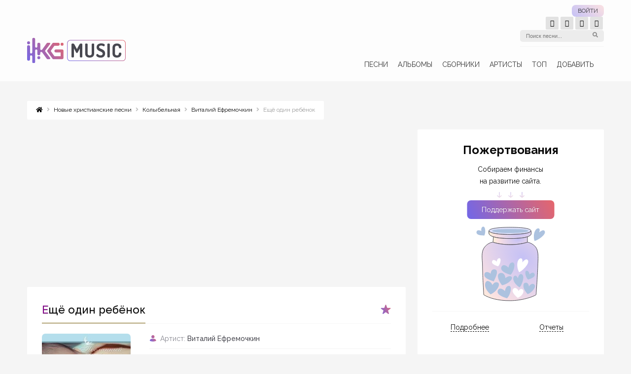

--- FILE ---
content_type: text/html; charset=UTF-8
request_url: https://kg-music.club/songs/eshhyo-odno-ditya
body_size: 33957
content:
<!DOCTYPE html> <html> <head lang="ru-RU"><meta charset="UTF-8"/><script>if(navigator.userAgent.match(/MSIE|Internet Explorer/i)||navigator.userAgent.match(/Trident\/7\..*?rv:11/i)){var href=document.location.href;if(!href.match(/[?&]nowprocket/)){if(href.indexOf("?")==-1){if(href.indexOf("#")==-1){document.location.href=href+"?nowprocket=1"}else{document.location.href=href.replace("#","?nowprocket=1#")}}else{if(href.indexOf("#")==-1){document.location.href=href+"&nowprocket=1"}else{document.location.href=href.replace("#","&nowprocket=1#")}}}}</script><script>(()=>{class RocketLazyLoadScripts{constructor(){this.v="1.2.5.1",this.triggerEvents=["keydown","mousedown","mousemove","touchmove","touchstart","touchend","wheel"],this.userEventHandler=this.t.bind(this),this.touchStartHandler=this.i.bind(this),this.touchMoveHandler=this.o.bind(this),this.touchEndHandler=this.h.bind(this),this.clickHandler=this.u.bind(this),this.interceptedClicks=[],this.interceptedClickListeners=[],this.l(this),window.addEventListener("pageshow",(t=>{this.persisted=t.persisted,this.everythingLoaded&&this.m()})),document.addEventListener("DOMContentLoaded",(()=>{this.p()})),this.delayedScripts={normal:[],async:[],defer:[]},this.trash=[],this.allJQueries=[]}k(t){document.hidden?t.t():(this.triggerEvents.forEach((e=>window.addEventListener(e,t.userEventHandler,{passive:!0}))),window.addEventListener("touchstart",t.touchStartHandler,{passive:!0}),window.addEventListener("mousedown",t.touchStartHandler),document.addEventListener("visibilitychange",t.userEventHandler))}_(){this.triggerEvents.forEach((t=>window.removeEventListener(t,this.userEventHandler,{passive:!0}))),document.removeEventListener("visibilitychange",this.userEventHandler)}i(t){"HTML"!==t.target.tagName&&(window.addEventListener("touchend",this.touchEndHandler),window.addEventListener("mouseup",this.touchEndHandler),window.addEventListener("touchmove",this.touchMoveHandler,{passive:!0}),window.addEventListener("mousemove",this.touchMoveHandler),t.target.addEventListener("click",this.clickHandler),this.L(t.target,!0),this.M(t.target,"onclick","rocket-onclick"),this.C())}o(t){window.removeEventListener("touchend",this.touchEndHandler),window.removeEventListener("mouseup",this.touchEndHandler),window.removeEventListener("touchmove",this.touchMoveHandler,{passive:!0}),window.removeEventListener("mousemove",this.touchMoveHandler),t.target.removeEventListener("click",this.clickHandler),this.L(t.target,!1),this.M(t.target,"rocket-onclick","onclick"),this.O()}h(){window.removeEventListener("touchend",this.touchEndHandler),window.removeEventListener("mouseup",this.touchEndHandler),window.removeEventListener("touchmove",this.touchMoveHandler,{passive:!0}),window.removeEventListener("mousemove",this.touchMoveHandler)}u(t){t.target.removeEventListener("click",this.clickHandler),this.L(t.target,!1),this.M(t.target,"rocket-onclick","onclick"),this.interceptedClicks.push(t),t.preventDefault(),t.stopPropagation(),t.stopImmediatePropagation(),this.O()}D(){window.removeEventListener("touchstart",this.touchStartHandler,{passive:!0}),window.removeEventListener("mousedown",this.touchStartHandler),this.interceptedClicks.forEach((t=>{t.target.dispatchEvent(new MouseEvent("click",{view:t.view,bubbles:!0,cancelable:!0}))}))}l(t){EventTarget.prototype.addEventListenerBase=EventTarget.prototype.addEventListener,EventTarget.prototype.addEventListener=function(e,i,o){"click"!==e||t.windowLoaded||i===t.clickHandler||t.interceptedClickListeners.push({target:this,func:i,options:o}),(this||window).addEventListenerBase(e,i,o)}}L(t,e){this.interceptedClickListeners.forEach((i=>{i.target===t&&(e?t.removeEventListener("click",i.func,i.options):t.addEventListener("click",i.func,i.options))})),t.parentNode!==document.documentElement&&this.L(t.parentNode,e)}S(){return new Promise((t=>{this.T?this.O=t:t()}))}C(){this.T=!0}O(){this.T=!1}M(t,e,i){t.hasAttribute&&t.hasAttribute(e)&&(event.target.setAttribute(i,event.target.getAttribute(e)),event.target.removeAttribute(e))}t(){this._(this),"loading"===document.readyState?document.addEventListener("DOMContentLoaded",this.R.bind(this)):this.R()}p(){let t=[];document.querySelectorAll("script[type=rocketlazyloadscript][data-rocket-src]").forEach((e=>{let i=e.getAttribute("data-rocket-src");if(i&&0!==i.indexOf("data:")){0===i.indexOf("//")&&(i=location.protocol+i);try{const o=new URL(i).origin;o!==location.origin&&t.push({src:o,crossOrigin:e.crossOrigin||"module"===e.getAttribute("data-rocket-type")})}catch(t){}}})),t=[...new Map(t.map((t=>[JSON.stringify(t),t]))).values()],this.j(t,"preconnect")}async R(){this.lastBreath=Date.now(),this.P(this),this.F(this),this.q(),this.A(),this.I(),await this.U(this.delayedScripts.normal),await this.U(this.delayedScripts.defer),await this.U(this.delayedScripts.async);try{await this.W(),await this.H(this),await this.J()}catch(t){console.error(t)}window.dispatchEvent(new Event("rocket-allScriptsLoaded")),this.everythingLoaded=!0,this.S().then((()=>{this.D()})),this.N()}A(){document.querySelectorAll("script[type=rocketlazyloadscript]").forEach((t=>{t.hasAttribute("data-rocket-src")?t.hasAttribute("async")&&!1!==t.async?this.delayedScripts.async.push(t):t.hasAttribute("defer")&&!1!==t.defer||"module"===t.getAttribute("data-rocket-type")?this.delayedScripts.defer.push(t):this.delayedScripts.normal.push(t):this.delayedScripts.normal.push(t)}))}async B(t){if(await this.G(),!0!==t.noModule||!("noModule"in HTMLScriptElement.prototype))return new Promise((e=>{let i;function o(){(i||t).setAttribute("data-rocket-status","executed"),e()}try{if(navigator.userAgent.indexOf("Firefox/")>0||""===navigator.vendor)i=document.createElement("script"),[...t.attributes].forEach((t=>{let e=t.nodeName;"type"!==e&&("data-rocket-type"===e&&(e="type"),"data-rocket-src"===e&&(e="src"),i.setAttribute(e,t.nodeValue))})),t.text&&(i.text=t.text),i.hasAttribute("src")?(i.addEventListener("load",o),i.addEventListener("error",(function(){i.setAttribute("data-rocket-status","failed"),e()})),setTimeout((()=>{i.isConnected||e()}),1)):(i.text=t.text,o()),t.parentNode.replaceChild(i,t);else{const i=t.getAttribute("data-rocket-type"),n=t.getAttribute("data-rocket-src");i?(t.type=i,t.removeAttribute("data-rocket-type")):t.removeAttribute("type"),t.addEventListener("load",o),t.addEventListener("error",(function(){t.setAttribute("data-rocket-status","failed"),e()})),n?(t.removeAttribute("data-rocket-src"),t.src=n):t.src="data:text/javascript;base64,"+window.btoa(unescape(encodeURIComponent(t.text)))}}catch(i){t.setAttribute("data-rocket-status","failed"),e()}}));t.setAttribute("data-rocket-status","skipped")}async U(t){const e=t.shift();return e&&e.isConnected?(await this.B(e),this.U(t)):Promise.resolve()}I(){this.j([...this.delayedScripts.normal,...this.delayedScripts.defer,...this.delayedScripts.async],"preload")}j(t,e){var i=document.createDocumentFragment();t.forEach((t=>{const o=t.getAttribute&&t.getAttribute("data-rocket-src")||t.src;if(o){const n=document.createElement("link");n.href=o,n.rel=e,"preconnect"!==e&&(n.as="script"),t.getAttribute&&"module"===t.getAttribute("data-rocket-type")&&(n.crossOrigin=!0),t.crossOrigin&&(n.crossOrigin=t.crossOrigin),t.integrity&&(n.integrity=t.integrity),i.appendChild(n),this.trash.push(n)}})),document.head.appendChild(i)}P(t){let e={};function i(i,o){return e[o].eventsToRewrite.indexOf(i)>=0&&!t.everythingLoaded?"rocket-"+i:i}function o(t,o){!function(t){e[t]||(e[t]={originalFunctions:{add:t.addEventListener,remove:t.removeEventListener},eventsToRewrite:[]},t.addEventListener=function(){arguments[0]=i(arguments[0],t),e[t].originalFunctions.add.apply(t,arguments)},t.removeEventListener=function(){arguments[0]=i(arguments[0],t),e[t].originalFunctions.remove.apply(t,arguments)})}(t),e[t].eventsToRewrite.push(o)}function n(e,i){let o=e[i];e[i]=null,Object.defineProperty(e,i,{get:()=>o||function(){},set(n){t.everythingLoaded?o=n:e["rocket"+i]=o=n}})}o(document,"DOMContentLoaded"),o(window,"DOMContentLoaded"),o(window,"load"),o(window,"pageshow"),o(document,"readystatechange"),n(document,"onreadystatechange"),n(window,"onload"),n(window,"onpageshow")}F(t){let e;function i(e){return t.everythingLoaded?e:e.split(" ").map((t=>"load"===t||0===t.indexOf("load.")?"rocket-jquery-load":t)).join(" ")}function o(o){if(o&&o.fn&&!t.allJQueries.includes(o)){o.fn.ready=o.fn.init.prototype.ready=function(e){return t.domReadyFired?e.bind(document)(o):document.addEventListener("rocket-DOMContentLoaded",(()=>e.bind(document)(o))),o([])};const e=o.fn.on;o.fn.on=o.fn.init.prototype.on=function(){return this[0]===window&&("string"==typeof arguments[0]||arguments[0]instanceof String?arguments[0]=i(arguments[0]):"object"==typeof arguments[0]&&Object.keys(arguments[0]).forEach((t=>{const e=arguments[0][t];delete arguments[0][t],arguments[0][i(t)]=e}))),e.apply(this,arguments),this},t.allJQueries.push(o)}e=o}o(window.jQuery),Object.defineProperty(window,"jQuery",{get:()=>e,set(t){o(t)}})}async H(t){const e=document.querySelector("script[data-webpack]");e&&(await async function(){return new Promise((t=>{e.addEventListener("load",t),e.addEventListener("error",t)}))}(),await t.K(),await t.H(t))}async W(){this.domReadyFired=!0,await this.G(),document.dispatchEvent(new Event("rocket-readystatechange")),await this.G(),document.rocketonreadystatechange&&document.rocketonreadystatechange(),await this.G(),document.dispatchEvent(new Event("rocket-DOMContentLoaded")),await this.G(),window.dispatchEvent(new Event("rocket-DOMContentLoaded"))}async J(){await this.G(),document.dispatchEvent(new Event("rocket-readystatechange")),await this.G(),document.rocketonreadystatechange&&document.rocketonreadystatechange(),await this.G(),window.dispatchEvent(new Event("rocket-load")),await this.G(),window.rocketonload&&window.rocketonload(),await this.G(),this.allJQueries.forEach((t=>t(window).trigger("rocket-jquery-load"))),await this.G();const t=new Event("rocket-pageshow");t.persisted=this.persisted,window.dispatchEvent(t),await this.G(),window.rocketonpageshow&&window.rocketonpageshow({persisted:this.persisted}),this.windowLoaded=!0}m(){document.onreadystatechange&&document.onreadystatechange(),window.onload&&window.onload(),window.onpageshow&&window.onpageshow({persisted:this.persisted})}q(){const t=new Map;document.write=document.writeln=function(e){const i=document.currentScript;i||console.error("WPRocket unable to document.write this: "+e);const o=document.createRange(),n=i.parentElement;let s=t.get(i);void 0===s&&(s=i.nextSibling,t.set(i,s));const c=document.createDocumentFragment();o.setStart(c,0),c.appendChild(o.createContextualFragment(e)),n.insertBefore(c,s)}}async G(){Date.now()-this.lastBreath>45&&(await this.K(),this.lastBreath=Date.now())}async K(){return document.hidden?new Promise((t=>setTimeout(t))):new Promise((t=>requestAnimationFrame(t)))}N(){this.trash.forEach((t=>t.remove()))}static run(){const t=new RocketLazyLoadScripts;t.k(t)}}RocketLazyLoadScripts.run()})();</script>   <meta name="viewport" content="width=device-width, initial-scale=1.0, minimum-scale=1.0"/> <meta name="216096f61721c5c34f3e8f99fc7d036c" content=""> <meta http-equiv='content-language' content='ru'> <link href="https://kg-music.club/xmlrpc.php" rel="pingback"/> <meta name='robots' content='index, follow, max-image-preview:large, max-snippet:-1, max-video-preview:-1'/> <style>img:is([sizes="auto" i], [sizes^="auto," i]) { contain-intrinsic-size: 3000px 1500px }</style> <title>Виталий Ефремочкин - Ещё один ребёнок | Слова и Аккорды | KG-MUSIC</title><link rel="preload" as="style" href="https://fonts.googleapis.com/css2?family=Raleway:ital,wght@0,400;0,500;0,600;0,700;0,800;1,400;1,500;1,600;1,700;1,800&#038;display=swap" /><link rel="stylesheet" href="https://fonts.googleapis.com/css2?family=Raleway:ital,wght@0,400;0,500;0,600;0,700;0,800;1,400;1,500;1,600;1,700;1,800&#038;display=swap" media="print" onload="this.media='all'" /><noscript><link rel="stylesheet" href="https://fonts.googleapis.com/css2?family=Raleway:ital,wght@0,400;0,500;0,600;0,700;0,800;1,400;1,500;1,600;1,700;1,800&#038;display=swap" /></noscript> <meta name="description" content="Песня &quot;Ещё один ребёнок&quot; - Виталий Ефремочкин, слова и аккорды на сайте kg-music.club. Скачать mp3 без регистрации и бесплатно. Христианские песни с аккордами."/> <link rel="canonical" href="https://kg-music.club/songs/eshhyo-odno-ditya"/> <meta property="og:locale" content="ru_RU"/> <meta property="og:type" content="article"/> <meta property="og:title" content="Виталий Ефремочкин - Ещё один ребёнок | Слова и Аккорды | KG-MUSIC"/> <meta property="og:description" content="Песня &quot;Ещё один ребёнок&quot; - Виталий Ефремочкин, слова и аккорды на сайте kg-music.club. Скачать mp3 без регистрации и бесплатно. Христианские песни с аккордами."/> <meta property="og:url" content="https://kg-music.club/songs/eshhyo-odno-ditya"/> <meta property="og:site_name" content="Христианские песни скачать с аккордами KG-MUSIC"/> <meta property="article:publisher" content="https://www.facebook.com/kgmusic.club/"/> <meta property="article:modified_time" content="2018-12-19T10:49:25+00:00"/> <meta property="og:image" content="https://kg-music.club/wp-content/uploads/2018/12/photo_2018-12-17_19-53-28.jpg"/> <meta property="og:image:width" content="720"/> <meta property="og:image:height" content="720"/> <meta property="og:image:type" content="image/jpeg"/> <style id='classic-theme-styles-inline-css' type='text/css'> /*! This file is auto-generated */ .wp-block-button__link{color:#fff;background-color:#32373c;border-radius:9999px;box-shadow:none;text-decoration:none;padding:calc(.667em + 2px) calc(1.333em + 2px);font-size:1.125em}.wp-block-file__button{background:#32373c;color:#fff;text-decoration:none} </style> <style id='global-styles-inline-css' type='text/css'> :root{--wp--preset--aspect-ratio--square: 1;--wp--preset--aspect-ratio--4-3: 4/3;--wp--preset--aspect-ratio--3-4: 3/4;--wp--preset--aspect-ratio--3-2: 3/2;--wp--preset--aspect-ratio--2-3: 2/3;--wp--preset--aspect-ratio--16-9: 16/9;--wp--preset--aspect-ratio--9-16: 9/16;--wp--preset--color--black: #000000;--wp--preset--color--cyan-bluish-gray: #abb8c3;--wp--preset--color--white: #ffffff;--wp--preset--color--pale-pink: #f78da7;--wp--preset--color--vivid-red: #cf2e2e;--wp--preset--color--luminous-vivid-orange: #ff6900;--wp--preset--color--luminous-vivid-amber: #fcb900;--wp--preset--color--light-green-cyan: #7bdcb5;--wp--preset--color--vivid-green-cyan: #00d084;--wp--preset--color--pale-cyan-blue: #8ed1fc;--wp--preset--color--vivid-cyan-blue: #0693e3;--wp--preset--color--vivid-purple: #9b51e0;--wp--preset--gradient--vivid-cyan-blue-to-vivid-purple: linear-gradient(135deg,rgba(6,147,227,1) 0%,rgb(155,81,224) 100%);--wp--preset--gradient--light-green-cyan-to-vivid-green-cyan: linear-gradient(135deg,rgb(122,220,180) 0%,rgb(0,208,130) 100%);--wp--preset--gradient--luminous-vivid-amber-to-luminous-vivid-orange: linear-gradient(135deg,rgba(252,185,0,1) 0%,rgba(255,105,0,1) 100%);--wp--preset--gradient--luminous-vivid-orange-to-vivid-red: linear-gradient(135deg,rgba(255,105,0,1) 0%,rgb(207,46,46) 100%);--wp--preset--gradient--very-light-gray-to-cyan-bluish-gray: linear-gradient(135deg,rgb(238,238,238) 0%,rgb(169,184,195) 100%);--wp--preset--gradient--cool-to-warm-spectrum: linear-gradient(135deg,rgb(74,234,220) 0%,rgb(151,120,209) 20%,rgb(207,42,186) 40%,rgb(238,44,130) 60%,rgb(251,105,98) 80%,rgb(254,248,76) 100%);--wp--preset--gradient--blush-light-purple: linear-gradient(135deg,rgb(255,206,236) 0%,rgb(152,150,240) 100%);--wp--preset--gradient--blush-bordeaux: linear-gradient(135deg,rgb(254,205,165) 0%,rgb(254,45,45) 50%,rgb(107,0,62) 100%);--wp--preset--gradient--luminous-dusk: linear-gradient(135deg,rgb(255,203,112) 0%,rgb(199,81,192) 50%,rgb(65,88,208) 100%);--wp--preset--gradient--pale-ocean: linear-gradient(135deg,rgb(255,245,203) 0%,rgb(182,227,212) 50%,rgb(51,167,181) 100%);--wp--preset--gradient--electric-grass: linear-gradient(135deg,rgb(202,248,128) 0%,rgb(113,206,126) 100%);--wp--preset--gradient--midnight: linear-gradient(135deg,rgb(2,3,129) 0%,rgb(40,116,252) 100%);--wp--preset--font-size--small: 13px;--wp--preset--font-size--medium: 20px;--wp--preset--font-size--large: 36px;--wp--preset--font-size--x-large: 42px;--wp--preset--spacing--20: 0.44rem;--wp--preset--spacing--30: 0.67rem;--wp--preset--spacing--40: 1rem;--wp--preset--spacing--50: 1.5rem;--wp--preset--spacing--60: 2.25rem;--wp--preset--spacing--70: 3.38rem;--wp--preset--spacing--80: 5.06rem;--wp--preset--shadow--natural: 6px 6px 9px rgba(0, 0, 0, 0.2);--wp--preset--shadow--deep: 12px 12px 50px rgba(0, 0, 0, 0.4);--wp--preset--shadow--sharp: 6px 6px 0px rgba(0, 0, 0, 0.2);--wp--preset--shadow--outlined: 6px 6px 0px -3px rgba(255, 255, 255, 1), 6px 6px rgba(0, 0, 0, 1);--wp--preset--shadow--crisp: 6px 6px 0px rgba(0, 0, 0, 1);}:where(.is-layout-flex){gap: 0.5em;}:where(.is-layout-grid){gap: 0.5em;}body .is-layout-flex{display: flex;}.is-layout-flex{flex-wrap: wrap;align-items: center;}.is-layout-flex > :is(*, div){margin: 0;}body .is-layout-grid{display: grid;}.is-layout-grid > :is(*, div){margin: 0;}:where(.wp-block-columns.is-layout-flex){gap: 2em;}:where(.wp-block-columns.is-layout-grid){gap: 2em;}:where(.wp-block-post-template.is-layout-flex){gap: 1.25em;}:where(.wp-block-post-template.is-layout-grid){gap: 1.25em;}.has-black-color{color: var(--wp--preset--color--black) !important;}.has-cyan-bluish-gray-color{color: var(--wp--preset--color--cyan-bluish-gray) !important;}.has-white-color{color: var(--wp--preset--color--white) !important;}.has-pale-pink-color{color: var(--wp--preset--color--pale-pink) !important;}.has-vivid-red-color{color: var(--wp--preset--color--vivid-red) !important;}.has-luminous-vivid-orange-color{color: var(--wp--preset--color--luminous-vivid-orange) !important;}.has-luminous-vivid-amber-color{color: var(--wp--preset--color--luminous-vivid-amber) !important;}.has-light-green-cyan-color{color: var(--wp--preset--color--light-green-cyan) !important;}.has-vivid-green-cyan-color{color: var(--wp--preset--color--vivid-green-cyan) !important;}.has-pale-cyan-blue-color{color: var(--wp--preset--color--pale-cyan-blue) !important;}.has-vivid-cyan-blue-color{color: var(--wp--preset--color--vivid-cyan-blue) !important;}.has-vivid-purple-color{color: var(--wp--preset--color--vivid-purple) !important;}.has-black-background-color{background-color: var(--wp--preset--color--black) !important;}.has-cyan-bluish-gray-background-color{background-color: var(--wp--preset--color--cyan-bluish-gray) !important;}.has-white-background-color{background-color: var(--wp--preset--color--white) !important;}.has-pale-pink-background-color{background-color: var(--wp--preset--color--pale-pink) !important;}.has-vivid-red-background-color{background-color: var(--wp--preset--color--vivid-red) !important;}.has-luminous-vivid-orange-background-color{background-color: var(--wp--preset--color--luminous-vivid-orange) !important;}.has-luminous-vivid-amber-background-color{background-color: var(--wp--preset--color--luminous-vivid-amber) !important;}.has-light-green-cyan-background-color{background-color: var(--wp--preset--color--light-green-cyan) !important;}.has-vivid-green-cyan-background-color{background-color: var(--wp--preset--color--vivid-green-cyan) !important;}.has-pale-cyan-blue-background-color{background-color: var(--wp--preset--color--pale-cyan-blue) !important;}.has-vivid-cyan-blue-background-color{background-color: var(--wp--preset--color--vivid-cyan-blue) !important;}.has-vivid-purple-background-color{background-color: var(--wp--preset--color--vivid-purple) !important;}.has-black-border-color{border-color: var(--wp--preset--color--black) !important;}.has-cyan-bluish-gray-border-color{border-color: var(--wp--preset--color--cyan-bluish-gray) !important;}.has-white-border-color{border-color: var(--wp--preset--color--white) !important;}.has-pale-pink-border-color{border-color: var(--wp--preset--color--pale-pink) !important;}.has-vivid-red-border-color{border-color: var(--wp--preset--color--vivid-red) !important;}.has-luminous-vivid-orange-border-color{border-color: var(--wp--preset--color--luminous-vivid-orange) !important;}.has-luminous-vivid-amber-border-color{border-color: var(--wp--preset--color--luminous-vivid-amber) !important;}.has-light-green-cyan-border-color{border-color: var(--wp--preset--color--light-green-cyan) !important;}.has-vivid-green-cyan-border-color{border-color: var(--wp--preset--color--vivid-green-cyan) !important;}.has-pale-cyan-blue-border-color{border-color: var(--wp--preset--color--pale-cyan-blue) !important;}.has-vivid-cyan-blue-border-color{border-color: var(--wp--preset--color--vivid-cyan-blue) !important;}.has-vivid-purple-border-color{border-color: var(--wp--preset--color--vivid-purple) !important;}.has-vivid-cyan-blue-to-vivid-purple-gradient-background{background: var(--wp--preset--gradient--vivid-cyan-blue-to-vivid-purple) !important;}.has-light-green-cyan-to-vivid-green-cyan-gradient-background{background: var(--wp--preset--gradient--light-green-cyan-to-vivid-green-cyan) !important;}.has-luminous-vivid-amber-to-luminous-vivid-orange-gradient-background{background: var(--wp--preset--gradient--luminous-vivid-amber-to-luminous-vivid-orange) !important;}.has-luminous-vivid-orange-to-vivid-red-gradient-background{background: var(--wp--preset--gradient--luminous-vivid-orange-to-vivid-red) !important;}.has-very-light-gray-to-cyan-bluish-gray-gradient-background{background: var(--wp--preset--gradient--very-light-gray-to-cyan-bluish-gray) !important;}.has-cool-to-warm-spectrum-gradient-background{background: var(--wp--preset--gradient--cool-to-warm-spectrum) !important;}.has-blush-light-purple-gradient-background{background: var(--wp--preset--gradient--blush-light-purple) !important;}.has-blush-bordeaux-gradient-background{background: var(--wp--preset--gradient--blush-bordeaux) !important;}.has-luminous-dusk-gradient-background{background: var(--wp--preset--gradient--luminous-dusk) !important;}.has-pale-ocean-gradient-background{background: var(--wp--preset--gradient--pale-ocean) !important;}.has-electric-grass-gradient-background{background: var(--wp--preset--gradient--electric-grass) !important;}.has-midnight-gradient-background{background: var(--wp--preset--gradient--midnight) !important;}.has-small-font-size{font-size: var(--wp--preset--font-size--small) !important;}.has-medium-font-size{font-size: var(--wp--preset--font-size--medium) !important;}.has-large-font-size{font-size: var(--wp--preset--font-size--large) !important;}.has-x-large-font-size{font-size: var(--wp--preset--font-size--x-large) !important;} :where(.wp-block-post-template.is-layout-flex){gap: 1.25em;}:where(.wp-block-post-template.is-layout-grid){gap: 1.25em;} :where(.wp-block-columns.is-layout-flex){gap: 2em;}:where(.wp-block-columns.is-layout-grid){gap: 2em;} :root :where(.wp-block-pullquote){font-size: 1.5em;line-height: 1.6;} </style> <link data-minify="1" rel='stylesheet' id='symple_shortcode_styles-css' href='https://kg-music.club/wp-content/cache/min/1/wp-content/plugins/remixplus/shortcodes/css/symple_shortcodes_styles.css?ver=1758555132' type='text/css' media='all'/> <link rel='stylesheet' id='my-popup-style-css' href='https://kg-music.club/wp-content/plugins/my-popup/assets/public/css/styles.min.css' type='text/css' media='all'/> <link rel='stylesheet' id='jquery-ui-style-css' href='https://kg-music.club/wp-content/themes/remix/css/jquery-ui.min.css' type='text/css' media='all'/> <link data-minify="1" rel='stylesheet' id='style-css' href='https://kg-music.club/wp-content/cache/min/1/wp-content/themes/remix/style.css?ver=1758555132' type='text/css' media='all'/> <link data-minify="1" rel='stylesheet' id='font-awesome-css' href='https://kg-music.club/wp-content/cache/min/1/wp-content/plugins/js_composer/assets/lib/bower/font-awesome/css/font-awesome.min.css?ver=1758555132' type='text/css' media='all'/> <link data-minify="1" rel='stylesheet' id='transposer-css' href='https://kg-music.club/wp-content/cache/min/1/wp-content/themes/remix/transposer/jquery.transposer.css?ver=1758555132' type='text/css' media='all'/> <link data-minify="1" rel='stylesheet' id='wpdiscuz-frontend-css-css' href='https://kg-music.club/wp-content/cache/min/1/wp-content/plugins/wpdiscuz/themes/default/style.css?ver=1758555132' type='text/css' media='all'/> <style id='wpdiscuz-frontend-css-inline-css' type='text/css'> #wpdcom .wpd-blog-administrator .wpd-comment-label{color:#ffffff;background-color:#ff451f;border:none}#wpdcom .wpd-blog-administrator .wpd-comment-author, #wpdcom .wpd-blog-administrator .wpd-comment-author a{color:#ff451f}#wpdcom.wpd-layout-1 .wpd-comment .wpd-blog-administrator .wpd-avatar img{border-color:#ff451f}#wpdcom.wpd-layout-2 .wpd-comment.wpd-reply .wpd-comment-wrap.wpd-blog-administrator{border-left:3px solid #ff451f}#wpdcom.wpd-layout-2 .wpd-comment .wpd-blog-administrator .wpd-avatar img{border-bottom-color:#ff451f}#wpdcom.wpd-layout-3 .wpd-blog-administrator .wpd-comment-subheader{border-top:1px dashed #ff451f}#wpdcom.wpd-layout-3 .wpd-reply .wpd-blog-administrator .wpd-comment-right{border-left:1px solid #ff451f}#wpdcom .wpd-blog-editor .wpd-comment-label{color:#ffffff;background-color:#d36000;border:none}#wpdcom .wpd-blog-editor .wpd-comment-author, #wpdcom .wpd-blog-editor .wpd-comment-author a{color:#d36000}#wpdcom.wpd-layout-1 .wpd-comment .wpd-blog-editor .wpd-avatar img{border-color:#d36000}#wpdcom.wpd-layout-2 .wpd-comment.wpd-reply .wpd-comment-wrap.wpd-blog-editor{border-left:3px solid #d36000}#wpdcom.wpd-layout-2 .wpd-comment .wpd-blog-editor .wpd-avatar img{border-bottom-color:#d36000}#wpdcom.wpd-layout-3 .wpd-blog-editor .wpd-comment-subheader{border-top:1px dashed #d36000}#wpdcom.wpd-layout-3 .wpd-reply .wpd-blog-editor .wpd-comment-right{border-left:1px solid #d36000}#wpdcom .wpd-blog-author .wpd-comment-label{color:#ffffff;background-color:#327324;border:none}#wpdcom .wpd-blog-author .wpd-comment-author, #wpdcom .wpd-blog-author .wpd-comment-author a{color:#327324}#wpdcom.wpd-layout-1 .wpd-comment .wpd-blog-author .wpd-avatar img{border-color:#327324}#wpdcom.wpd-layout-2 .wpd-comment .wpd-blog-author .wpd-avatar img{border-bottom-color:#327324}#wpdcom.wpd-layout-3 .wpd-blog-author .wpd-comment-subheader{border-top:1px dashed #327324}#wpdcom.wpd-layout-3 .wpd-reply .wpd-blog-author .wpd-comment-right{border-left:1px solid #327324}#wpdcom .wpd-blog-contributor .wpd-comment-label{color:#ffffff;background-color:#a240cd;border:none}#wpdcom .wpd-blog-contributor .wpd-comment-author, #wpdcom .wpd-blog-contributor .wpd-comment-author a{color:#a240cd}#wpdcom.wpd-layout-1 .wpd-comment .wpd-blog-contributor .wpd-avatar img{border-color:#a240cd}#wpdcom.wpd-layout-2 .wpd-comment .wpd-blog-contributor .wpd-avatar img{border-bottom-color:#a240cd}#wpdcom.wpd-layout-3 .wpd-blog-contributor .wpd-comment-subheader{border-top:1px dashed #a240cd}#wpdcom.wpd-layout-3 .wpd-reply .wpd-blog-contributor .wpd-comment-right{border-left:1px solid #a240cd}#wpdcom .wpd-blog-subscriber .wpd-comment-label{color:#ffffff;background-color:#31839e;border:none}#wpdcom .wpd-blog-subscriber .wpd-comment-author, #wpdcom .wpd-blog-subscriber .wpd-comment-author a{color:#31839e}#wpdcom.wpd-layout-2 .wpd-comment .wpd-blog-subscriber .wpd-avatar img{border-bottom-color:#31839e}#wpdcom.wpd-layout-3 .wpd-blog-subscriber .wpd-comment-subheader{border-top:1px dashed #31839e}#wpdcom .wpd-blog-customer .wpd-comment-label{color:#ffffff;background-color:#31839e;border:none}#wpdcom .wpd-blog-customer .wpd-comment-author, #wpdcom .wpd-blog-customer .wpd-comment-author a{color:#31839e}#wpdcom.wpd-layout-1 .wpd-comment .wpd-blog-customer .wpd-avatar img{border-color:#31839e}#wpdcom.wpd-layout-2 .wpd-comment .wpd-blog-customer .wpd-avatar img{border-bottom-color:#31839e}#wpdcom.wpd-layout-3 .wpd-blog-customer .wpd-comment-subheader{border-top:1px dashed #31839e}#wpdcom.wpd-layout-3 .wpd-reply .wpd-blog-customer .wpd-comment-right{border-left:1px solid #31839e}#wpdcom .wpd-blog-shop_manager .wpd-comment-label{color:#ffffff;background-color:#31839e;border:none}#wpdcom .wpd-blog-shop_manager .wpd-comment-author, #wpdcom .wpd-blog-shop_manager .wpd-comment-author a{color:#31839e}#wpdcom.wpd-layout-1 .wpd-comment .wpd-blog-shop_manager .wpd-avatar img{border-color:#31839e}#wpdcom.wpd-layout-2 .wpd-comment .wpd-blog-shop_manager .wpd-avatar img{border-bottom-color:#31839e}#wpdcom.wpd-layout-3 .wpd-blog-shop_manager .wpd-comment-subheader{border-top:1px dashed #31839e}#wpdcom.wpd-layout-3 .wpd-reply .wpd-blog-shop_manager .wpd-comment-right{border-left:1px solid #31839e}#wpdcom .wpd-blog-wpseo_manager .wpd-comment-label{color:#ffffff;background-color:#31839e;border:none}#wpdcom .wpd-blog-wpseo_manager .wpd-comment-author, #wpdcom .wpd-blog-wpseo_manager .wpd-comment-author a{color:#31839e}#wpdcom.wpd-layout-1 .wpd-comment .wpd-blog-wpseo_manager .wpd-avatar img{border-color:#31839e}#wpdcom.wpd-layout-2 .wpd-comment .wpd-blog-wpseo_manager .wpd-avatar img{border-bottom-color:#31839e}#wpdcom.wpd-layout-3 .wpd-blog-wpseo_manager .wpd-comment-subheader{border-top:1px dashed #31839e}#wpdcom.wpd-layout-3 .wpd-reply .wpd-blog-wpseo_manager .wpd-comment-right{border-left:1px solid #31839e}#wpdcom .wpd-blog-wpseo_editor .wpd-comment-label{color:#ffffff;background-color:#31839e;border:none}#wpdcom .wpd-blog-wpseo_editor .wpd-comment-author, #wpdcom .wpd-blog-wpseo_editor .wpd-comment-author a{color:#31839e}#wpdcom.wpd-layout-1 .wpd-comment .wpd-blog-wpseo_editor .wpd-avatar img{border-color:#31839e}#wpdcom.wpd-layout-2 .wpd-comment .wpd-blog-wpseo_editor .wpd-avatar img{border-bottom-color:#31839e}#wpdcom.wpd-layout-3 .wpd-blog-wpseo_editor .wpd-comment-subheader{border-top:1px dashed #31839e}#wpdcom.wpd-layout-3 .wpd-reply .wpd-blog-wpseo_editor .wpd-comment-right{border-left:1px solid #31839e}#wpdcom .wpd-blog-translator .wpd-comment-label{color:#ffffff;background-color:#31839e;border:none}#wpdcom .wpd-blog-translator .wpd-comment-author, #wpdcom .wpd-blog-translator .wpd-comment-author a{color:#31839e}#wpdcom.wpd-layout-1 .wpd-comment .wpd-blog-translator .wpd-avatar img{border-color:#31839e}#wpdcom.wpd-layout-2 .wpd-comment .wpd-blog-translator .wpd-avatar img{border-bottom-color:#31839e}#wpdcom.wpd-layout-3 .wpd-blog-translator .wpd-comment-subheader{border-top:1px dashed #31839e}#wpdcom.wpd-layout-3 .wpd-reply .wpd-blog-translator .wpd-comment-right{border-left:1px solid #31839e}#wpdcom .wpd-blog-manage_schema_options .wpd-comment-label{color:#ffffff;background-color:#31839e;border:none}#wpdcom .wpd-blog-manage_schema_options .wpd-comment-author, #wpdcom .wpd-blog-manage_schema_options .wpd-comment-author a{color:#31839e}#wpdcom.wpd-layout-1 .wpd-comment .wpd-blog-manage_schema_options .wpd-avatar img{border-color:#31839e}#wpdcom.wpd-layout-2 .wpd-comment .wpd-blog-manage_schema_options .wpd-avatar img{border-bottom-color:#31839e}#wpdcom.wpd-layout-3 .wpd-blog-manage_schema_options .wpd-comment-subheader{border-top:1px dashed #31839e}#wpdcom.wpd-layout-3 .wpd-reply .wpd-blog-manage_schema_options .wpd-comment-right{border-left:1px solid #31839e}#wpdcom .wpd-blog-donor .wpd-comment-label{color:#ffffff;background-color:#31839e;border:none}#wpdcom .wpd-blog-donor .wpd-comment-author, #wpdcom .wpd-blog-donor .wpd-comment-author a{color:#31839e}#wpdcom.wpd-layout-1 .wpd-comment .wpd-blog-donor .wpd-avatar img{border-color:#31839e}#wpdcom.wpd-layout-2 .wpd-comment .wpd-blog-donor .wpd-avatar img{border-bottom-color:#31839e}#wpdcom.wpd-layout-3 .wpd-blog-donor .wpd-comment-subheader{border-top:1px dashed #31839e}#wpdcom.wpd-layout-3 .wpd-reply .wpd-blog-donor .wpd-comment-right{border-left:1px solid #31839e}#wpdcom .wpd-blog-give_manager .wpd-comment-label{color:#ffffff;background-color:#00B38F;border:none}#wpdcom .wpd-blog-give_manager .wpd-comment-author, #wpdcom .wpd-blog-give_manager .wpd-comment-author a{color:#00B38F}#wpdcom.wpd-layout-1 .wpd-comment .wpd-blog-give_manager .wpd-avatar img{border-color:#00B38F}#wpdcom.wpd-layout-2 .wpd-comment .wpd-blog-give_manager .wpd-avatar img{border-bottom-color:#00B38F}#wpdcom.wpd-layout-3 .wpd-blog-give_manager .wpd-comment-subheader{border-top:1px dashed #00B38F}#wpdcom.wpd-layout-3 .wpd-reply .wpd-blog-give_manager .wpd-comment-right{border-left:1px solid #00B38F}#wpdcom .wpd-blog-give_accountant .wpd-comment-label{color:#ffffff;background-color:#00B38F;border:none}#wpdcom .wpd-blog-give_accountant .wpd-comment-author, #wpdcom .wpd-blog-give_accountant .wpd-comment-author a{color:#00B38F}#wpdcom.wpd-layout-1 .wpd-comment .wpd-blog-give_accountant .wpd-avatar img{border-color:#00B38F}#wpdcom.wpd-layout-2 .wpd-comment .wpd-blog-give_accountant .wpd-avatar img{border-bottom-color:#00B38F}#wpdcom.wpd-layout-3 .wpd-blog-give_accountant .wpd-comment-subheader{border-top:1px dashed #00B38F}#wpdcom.wpd-layout-3 .wpd-reply .wpd-blog-give_accountant .wpd-comment-right{border-left:1px solid #00B38F}#wpdcom .wpd-blog-give_worker .wpd-comment-label{color:#ffffff;background-color:#00B38F;border:none}#wpdcom .wpd-blog-give_worker .wpd-comment-author, #wpdcom .wpd-blog-give_worker .wpd-comment-author a{color:#00B38F}#wpdcom.wpd-layout-1 .wpd-comment .wpd-blog-give_worker .wpd-avatar img{border-color:#00B38F}#wpdcom.wpd-layout-2 .wpd-comment .wpd-blog-give_worker .wpd-avatar img{border-bottom-color:#00B38F}#wpdcom.wpd-layout-3 .wpd-blog-give_worker .wpd-comment-subheader{border-top:1px dashed #00B38F}#wpdcom.wpd-layout-3 .wpd-reply .wpd-blog-give_worker .wpd-comment-right{border-left:1px solid #00B38F}#wpdcom .wpd-blog-give_donor .wpd-comment-label{color:#ffffff;background-color:#00B38F;border:none}#wpdcom .wpd-blog-give_donor .wpd-comment-author, #wpdcom .wpd-blog-give_donor .wpd-comment-author a{color:#00B38F}#wpdcom.wpd-layout-1 .wpd-comment .wpd-blog-give_donor .wpd-avatar img{border-color:#00B38F}#wpdcom.wpd-layout-2 .wpd-comment .wpd-blog-give_donor .wpd-avatar img{border-bottom-color:#00B38F}#wpdcom.wpd-layout-3 .wpd-blog-give_donor .wpd-comment-subheader{border-top:1px dashed #00B38F}#wpdcom.wpd-layout-3 .wpd-reply .wpd-blog-give_donor .wpd-comment-right{border-left:1px solid #00B38F}#wpdcom .wpd-blog-post_author .wpd-comment-label{color:#ffffff;background-color:#07B290;border:none}#wpdcom .wpd-blog-post_author .wpd-comment-author, #wpdcom .wpd-blog-post_author .wpd-comment-author a{color:#07B290}#wpdcom .wpd-blog-post_author .wpd-avatar img{border-color:#07B290}#wpdcom.wpd-layout-1 .wpd-comment .wpd-blog-post_author .wpd-avatar img{border-color:#07B290}#wpdcom.wpd-layout-2 .wpd-comment.wpd-reply .wpd-comment-wrap.wpd-blog-post_author{border-left:3px solid #07B290}#wpdcom.wpd-layout-2 .wpd-comment .wpd-blog-post_author .wpd-avatar img{border-bottom-color:#07B290}#wpdcom.wpd-layout-3 .wpd-blog-post_author .wpd-comment-subheader{border-top:1px dashed #07B290}#wpdcom.wpd-layout-3 .wpd-reply .wpd-blog-post_author .wpd-comment-right{border-left:1px solid #07B290}#wpdcom .wpd-blog-guest .wpd-comment-label{color:#ffffff;background-color:#898989;border:none}#wpdcom .wpd-blog-guest .wpd-comment-author, #wpdcom .wpd-blog-guest .wpd-comment-author a{color:#898989}#wpdcom.wpd-layout-3 .wpd-blog-guest .wpd-comment-subheader{border-top:1px dashed #898989}#comments, #respond, .comments-area, #wpdcom{}#wpdcom .ql-editor > *{color:#777777}#wpdcom .ql-editor::before{}#wpdcom .ql-toolbar{border:1px solid #DDDDDD;border-top:none}#wpdcom .ql-container{border:1px solid #DDDDDD;border-bottom:none}#wpdcom .wpd-form-row .wpdiscuz-item input[type="text"], #wpdcom .wpd-form-row .wpdiscuz-item input[type="email"], #wpdcom .wpd-form-row .wpdiscuz-item input[type="url"], #wpdcom .wpd-form-row .wpdiscuz-item input[type="color"], #wpdcom .wpd-form-row .wpdiscuz-item input[type="date"], #wpdcom .wpd-form-row .wpdiscuz-item input[type="datetime"], #wpdcom .wpd-form-row .wpdiscuz-item input[type="datetime-local"], #wpdcom .wpd-form-row .wpdiscuz-item input[type="month"], #wpdcom .wpd-form-row .wpdiscuz-item input[type="number"], #wpdcom .wpd-form-row .wpdiscuz-item input[type="time"], #wpdcom textarea, #wpdcom select{border:1px solid #DDDDDD;color:#777777}#wpdcom .wpd-form-row .wpdiscuz-item textarea{border:1px solid #DDDDDD}#wpdcom input::placeholder, #wpdcom textarea::placeholder, #wpdcom input::-moz-placeholder, #wpdcom textarea::-webkit-input-placeholder{}#wpdcom .wpd-comment-text{color:#777777}#wpdcom .wpd-thread-head .wpd-thread-info{border-bottom:2px solid #00B38F}#wpdcom .wpd-thread-head .wpd-thread-info.wpd-reviews-tab svg{fill:#00B38F}#wpdcom .wpd-thread-head .wpdiscuz-user-settings{border-bottom:2px solid #00B38F}#wpdcom .wpd-thread-head .wpdiscuz-user-settings:hover{color:#00B38F}#wpdcom .wpd-comment .wpd-follow-link:hover{color:#00B38F}#wpdcom .wpd-comment-status .wpd-sticky{color:#00B38F}#wpdcom .wpd-thread-filter .wpdf-active{color:#00B38F;border-bottom-color:#00B38F}#wpdcom .wpd-comment-info-bar{border:1px dashed #33c3a6;background:#e6f8f4}#wpdcom .wpd-comment-info-bar .wpd-current-view i{color:#00B38F}#wpdcom .wpd-filter-view-all:hover{background:#00B38F}#wpdcom .wpdiscuz-item .wpdiscuz-rating > label{color:#DDDDDD}#wpdcom .wpdiscuz-item .wpdiscuz-rating:not(:checked) > label:hover, .wpdiscuz-rating:not(:checked) > label:hover ~ label{}#wpdcom .wpdiscuz-item .wpdiscuz-rating > input ~ label:hover, #wpdcom .wpdiscuz-item .wpdiscuz-rating > input:not(:checked) ~ label:hover ~ label, #wpdcom .wpdiscuz-item .wpdiscuz-rating > input:not(:checked) ~ label:hover ~ label{color:#FFED85}#wpdcom .wpdiscuz-item .wpdiscuz-rating > input:checked ~ label:hover, #wpdcom .wpdiscuz-item .wpdiscuz-rating > input:checked ~ label:hover, #wpdcom .wpdiscuz-item .wpdiscuz-rating > label:hover ~ input:checked ~ label, #wpdcom .wpdiscuz-item .wpdiscuz-rating > input:checked + label:hover ~ label, #wpdcom .wpdiscuz-item .wpdiscuz-rating > input:checked ~ label:hover ~ label, .wpd-custom-field .wcf-active-star, #wpdcom .wpdiscuz-item .wpdiscuz-rating > input:checked ~ label{color:#FFD700}#wpd-post-rating .wpd-rating-wrap .wpd-rating-stars svg .wpd-star{fill:#DDDDDD}#wpd-post-rating .wpd-rating-wrap .wpd-rating-stars svg .wpd-active{fill:#FFD700}#wpd-post-rating .wpd-rating-wrap .wpd-rate-starts svg .wpd-star{fill:#DDDDDD}#wpd-post-rating .wpd-rating-wrap .wpd-rate-starts:hover svg .wpd-star{fill:#FFED85}#wpd-post-rating.wpd-not-rated .wpd-rating-wrap .wpd-rate-starts svg:hover ~ svg .wpd-star{fill:#DDDDDD}.wpdiscuz-post-rating-wrap .wpd-rating .wpd-rating-wrap .wpd-rating-stars svg .wpd-star{fill:#DDDDDD}.wpdiscuz-post-rating-wrap .wpd-rating .wpd-rating-wrap .wpd-rating-stars svg .wpd-active{fill:#FFD700}#wpdcom .wpd-comment .wpd-follow-active{color:#ff7a00}#wpdcom .page-numbers{color:#555;border:#555 1px solid}#wpdcom span.current{background:#555}#wpdcom.wpd-layout-1 .wpd-new-loaded-comment > .wpd-comment-wrap > .wpd-comment-right{background:#FFFAD6}#wpdcom.wpd-layout-2 .wpd-new-loaded-comment.wpd-comment > .wpd-comment-wrap > .wpd-comment-right{background:#FFFAD6}#wpdcom.wpd-layout-2 .wpd-new-loaded-comment.wpd-comment.wpd-reply > .wpd-comment-wrap > .wpd-comment-right{background:transparent}#wpdcom.wpd-layout-2 .wpd-new-loaded-comment.wpd-comment.wpd-reply > .wpd-comment-wrap{background:#FFFAD6}#wpdcom.wpd-layout-3 .wpd-new-loaded-comment.wpd-comment > .wpd-comment-wrap > .wpd-comment-right{background:#FFFAD6}#wpdcom .wpd-follow:hover i, #wpdcom .wpd-unfollow:hover i, #wpdcom .wpd-comment .wpd-follow-active:hover i{color:#00B38F}#wpdcom .wpdiscuz-readmore{cursor:pointer;color:#00B38F}.wpd-custom-field .wcf-pasiv-star, #wpcomm .wpdiscuz-item .wpdiscuz-rating > label{color:#DDDDDD}.wpd-wrapper .wpd-list-item.wpd-active{border-top:3px solid #00B38F}#wpdcom.wpd-layout-2 .wpd-comment.wpd-reply.wpd-unapproved-comment .wpd-comment-wrap{border-left:3px solid #FFFAD6}#wpdcom.wpd-layout-3 .wpd-comment.wpd-reply.wpd-unapproved-comment .wpd-comment-right{border-left:1px solid #FFFAD6}#wpdcom .wpd-prim-button{background-color:#07B290;color:#FFFFFF}#wpdcom .wpd_label__check i.wpdicon-on{color:#07B290;border:1px solid #83d9c8}#wpd-bubble-wrapper #wpd-bubble-all-comments-count{color:#1DB99A}#wpd-bubble-wrapper > div{background-color:#1DB99A}#wpd-bubble-wrapper > #wpd-bubble #wpd-bubble-add-message{background-color:#1DB99A}#wpd-bubble-wrapper > #wpd-bubble #wpd-bubble-add-message::before{border-left-color:#1DB99A;border-right-color:#1DB99A}#wpd-bubble-wrapper.wpd-right-corner > #wpd-bubble #wpd-bubble-add-message::before{border-left-color:#1DB99A;border-right-color:#1DB99A}.wpd-inline-icon-wrapper path.wpd-inline-icon-first{fill:#1DB99A}.wpd-inline-icon-count{background-color:#1DB99A}.wpd-inline-icon-count::before{border-right-color:#1DB99A}.wpd-inline-form-wrapper::before{border-bottom-color:#1DB99A}.wpd-inline-form-question{background-color:#1DB99A}.wpd-inline-form{background-color:#1DB99A}.wpd-last-inline-comments-wrapper{border-color:#1DB99A}.wpd-last-inline-comments-wrapper::before{border-bottom-color:#1DB99A}.wpd-last-inline-comments-wrapper .wpd-view-all-inline-comments{background:#1DB99A}.wpd-last-inline-comments-wrapper .wpd-view-all-inline-comments:hover,.wpd-last-inline-comments-wrapper .wpd-view-all-inline-comments:active,.wpd-last-inline-comments-wrapper .wpd-view-all-inline-comments:focus{background-color:#1DB99A}#wpdcom .ql-snow .ql-tooltip[data-mode="link"]::before{content:"Введите ссылку:"}#wpdcom .ql-snow .ql-tooltip.ql-editing a.ql-action::after{content:"Сохранить"}.comments-area{width:auto} </style> <link data-minify="1" rel='stylesheet' id='wpdiscuz-fa-css' href='https://kg-music.club/wp-content/cache/min/1/wp-content/plugins/wpdiscuz/assets/third-party/font-awesome-5.13.0/css/fa.min.css?ver=1758555132' type='text/css' media='all'/> <link rel='stylesheet' id='wpdiscuz-combo-css-css' href='https://kg-music.club/wp-content/plugins/wpdiscuz/assets/css/wpdiscuz-combo.min.css' type='text/css' media='all'/> <script type="rocketlazyloadscript" data-rocket-type="text/javascript" data-rocket-src="https://kg-music.club/wp-includes/js/jquery/jquery.min.js" id="jquery-core-js" defer></script> <script type="rocketlazyloadscript" data-rocket-type="text/javascript" data-rocket-src="https://kg-music.club/wp-includes/js/jquery/jquery-migrate.min.js" id="jquery-migrate-js" defer></script> <style>.pseudo-clearfy-link { color: #008acf; cursor: pointer;}.pseudo-clearfy-link:hover { text-decoration: none;}</style><meta name="generator" content="Powered by WPBakery Page Builder - drag and drop page builder for WordPress."/> <!--[if lte IE 9]><link rel="stylesheet" type="text/css" href="https://kg-music.club/wp-content/plugins/js_composer/assets/css/vc_lte_ie9.min.css" media="screen"><![endif]--><link rel="icon" href="https://kg-music.club/wp-content/uploads/2022/04/Group-339500-85x85.png" sizes="32x32"/> <link rel="icon" href="https://kg-music.club/wp-content/uploads/2022/04/Group-339500-300x300.png" sizes="192x192"/> <link rel="apple-touch-icon" href="https://kg-music.club/wp-content/uploads/2022/04/Group-339500-180x180.png"/> <meta name="msapplication-TileImage" content="https://kg-music.club/wp-content/uploads/2022/04/Group-339500-300x300.png"/> <style type="text/css" id="wp-custom-css"> /*-Button-*/ .donor { left: 50%; transform: translate(-50%, 0); text-transform: none; margin-bottom: 15px; color: #fff; padding: 7px 30px; text-align: normal; } /*-Telegram-*/ section#custom_html-16 {padding:0;} section#custom_html-17{padding:0;} section#custom_html-18{padding:0;} .social i {background: #e2e2e2; color: #000;} .volume-wrap .volume-value { background: linear-gradient(to right, Pink, DarkMagenta);} .audio-block .progress-timer {background: linear-gradient(to right, Pink, DarkMagenta);} .music_item .progress-timer {background: linear-gradient(to right, Pink, DarkMagenta);} .mb ol li a {border-bottom: 1px black dashed;} .mono-bt { border-bottom: 2px solid currentColor; border-bottom: 1px black dashed;} .widget_text.def-block.widget.clr.widget_custom_html {background: #fff;} body .woocommerce button.button, .woocommerce-page button.button {background: linear-gradient(90deg, rgba(112,54,136,1) 0%, rgba(177,30,127,1) 100%) !important; border: 1px solid #840089;} .wp-caption p.wp-caption-text { background: white} input:not([type="submit"]) { line-height: 20px; } .ava {display:block; margin:0 auto;} h1, h2 { font-size: 22px;} h1:first-letter{ color: #840089;} h1.tt{ color: #0a0a0a;} h1.tt{ padding: 0 0 10px; margin: 0; border-bottom: 1px solid #755900; display: inline-block; } .item_small h2 { font-size: 18px; margin: 0 0 4px 0;} .social a { color: #755900 } header .social a {background: #fff;} .gsc-search-button .gsc-search-button-v2 {line-height: 0px; border-color: black;} .woocommerce span.onsale { width: 2.5rem; min-width: 0; height: 2.5rem; min-height: 1.7em; padding: 0; transform: rotate(-20deg); animation: beat 1s ease infinite alternate; border-radius: 0; background: #ff0078; } .onsale:before, .onsale:after { position: absolute; z-index: -1; top: 0; left: 0; width: inherit; height: inherit; content: ''; transform: rotate(30deg); background: inherit; } .onsale:after { transform: rotate(60deg); } @keyframes beat { from { transform: rotate(-20deg) scale(1); } to { transform: rotate(-20deg) scale(1.1); } } .grecaptcha-badge {visibility: hidden} </style> <noscript><style type="text/css"> .wpb_animate_when_almost_visible { opacity: 1; }</style></noscript><style id="cz-required-css">@import url('//fonts.googleapis.com/css?family=Raleway|Raleway|Raleway&subset=latin,latin-ext&display=swap');.csf-onload .csf-title h4 {color: #000 !important}h1,h2,h3,h4,h5,h6,header .social a,a,.item_small span a,.post_types label,.woocommerce ul.products li.product .price,.woocommerce-page ul.products li.product .price,.woocommerce div.product span.price,.woocommerce-page div.product span.price,.woocommerce #content div.product span.price,.woocommerce-page #content div.product span.price,.woocommerce div.product p.price,.woocommerce-page div.product p.price,.woocommerce #content div.product p.price,.woocommerce-page #content div.product p.price,h4.tt,h3.tt,.widget_gardengeneralposts h4,.list-custom-taxonomy-widget h4,.likes_dislikes a,.jp-playlist .jp-playlist-item:hover,.jp-playlist li.played a,li.played,.jp-playlist li:hover,.jp-playlist li:hover a,.jp-previous,.jp-next,.jp-mute,.jp-unmute,.jp-repeat,.jp-repeat-off,.popup_share .fa,.player .fa-bars,.sf-menu li li a{color:#0a0a0a}body,.next_prev a{color:#0a0a0a;background-color:#fff}#header{color:#0a0a0a;background-color:rgba(255, 255, 255, 0.8)}.sf-menu li a {color:#333} .popup .def-block, .popup h4{color:#fff}.boxed,.boxed-margin{background-color:#f4f4f4}.breadcrumbIn,article,.def-block,.wpb_flickr_widget,.vc_carousel,.wpb_video_widget,.footer-last,.ONsticky,.fullscreen_menu_on,.sf-menu li:hover ul,.sf-menu li.sfHover ul,.Alphabet li a,.ajax_player,.toggle_player{background-color:#fff;box-shadow:none}.footer-last{background-color:#ededed}.countdown li{color:#0a0a0a;border-color:#e0e0e0}.cdEffect h3{color:#ffffff}.tabs-nav a:hover,.tabs-nav .active{color:#0a0a0a}.ajax_search_results,.post_types{background-color:#ededed;border-color:#d6d6d6}.ajax_search_results h5,.ajax_search_results .item_small{background-color:#d6d6d6}.jp-interface,.jp-playlist{background-color:#f7f7f7}.rotating{border-top-color:#ff0078}.jp-share{background-color:#ffffff}.ajax_search_results:before,.post_types:before{border-left-color:#d6d6d6;border-top-color:#d6d6d6}.cdEffect{background:#fff}#bbpress-forums li.bbp-header,#bbpress-forums li.bbp-header,#bbpress-forums li.bbp-footer,#bbpress-forums div.bbp-forum-header,#bbpress-forums div.bbp-topic-header,#bbpress-forums div.bbp-reply-header{background:rgba(167,167,167,0.12)!important;color:#000}#bbpress-forums li.bbp-header,#bbpress-forums li.bbp-footer,#bbpress-forums li.bbp-body ul.forum,#bbpress-forums li.bbp-body ul.topic,div.bbp-forum-header,div.bbp-topic-header,div.bbp-reply-header{border-top-color:rgba(167,167,167,0.12)!important}#bbpress-forums ul.bbp-lead-topic,#bbpress-forums ul.bbp-topics,#bbpress-forums ul.bbp-forums,#bbpress-forums ul.bbp-replies,#bbpress-forums ul.bbp-search-results,#bbpress-forums fieldset.bbp-form,#subscription-toggle,#favorite-toggle{border:1px solid rgba(167,167,167,0.2)!important}#bbpress-forums div.odd,#bbpress-forums ul.odd{background-color:rgba(167,167,167,0.12)!important}.cz_cart_items {background: #f9f9f9;border: 1px solid #adadad} @media screen and (min-width: 959px) and (max-width: 1177px){body{overflow-x:hidden}.boxed,.boxed-margin,.row{width:96% !important}.scroll{overflow:auto}.Alphabet li a{padding:4px 10px}.wtext a{font-size:12px}} @media screen and (min-width: 760px) and (max-width: 958px){body{overflow-x:hidden}.boxed,.boxed-margin,.row{width:96% !important}.boxed-margin{margin:8px auto}.vc_col-sm-1,.vc_col-sm-10,.vc_col-sm-11,.vc_col-sm-12,.vc_col-sm-2,.vc_col-sm-3,.vc_col-sm-4,.vc_col-sm-5,.vc_col-sm-6,.vc_col-sm-7,.vc_col-sm-8,.vc_col-sm-9,.grid_1,.grid_2,.grid_3,.grid_4,.grid_5,.grid_6,.grid_7,.grid_8,.grid_9,.grid_10,.grid_11,.grid_12{width:100% !important}.scroll{overflow:auto}article.grid_3,article.grid_4,article.grid_6{width:48% !important}.jp-mute,.jp-unmute{display:block !important}table th,table caption{padding:4px 8px}.little-head{float:none !important;display:table;margin:0 auto}.logo{float:none !important;display:table;margin:28px auto 14px}header .mobile_nav,header #mobile,.header_4 > .row:first-child,.header_4 .little-head,.full_menu{display:none}header .mobile,.header_4 #mobile{display:block}.header_4 .full_menu{position:absolute;right:20px;top:6px}.overlay_header{top:0 !important;margin:0 !important}.ajax_player .jp-type-playlist{margin:0}.ajax_player .jp-playlist,.scroll{overflow:scroll !important}.player_popup {overflow: hidden !important}} @media screen and (min-width: 480px) and (max-width: 759px){.admin-bar .ONsticky{top: 0 !important}body{overflow-x:hidden}.boxed,.boxed-margin,.row{width:96% !important}.boxed-margin{margin:8px auto}.grid_1,.grid_2,.grid_3,.grid_4,.grid_5,.grid_6,.grid_7,.grid_8,.grid_9,.grid_10,.grid_11,.grid_12{width:100% !important}article.grid_3,article.grid_4,article.grid_6{width:48% !important}.social-head{margin:0 10px 0 0}.little-head .search{margin:2px 0 0}.little-head .search > input{font-size:12px;width:300px !important}.little-head{padding:10px 5px 8px}.ONsticky{position:relative !important}.logo{float:none !important;display:table;margin:28px auto 14px}header .mobile_nav,header #mobile,header .social,.header_4 > .row:first-child,.full_menu,.header_4 .little-head,.ajax_current_title,.Corpse_Sticky{display:none}header .mobile,.jp-unmute,.header_4 #mobile{display:block !important}.modern .ajax-item{width:100% !important;position:static !important}.header_4 .full_menu{position:absolute;right:20px;top:6px}.fullscreen_menu .sf-menu a{padding:0 0 10px 0;font-size:20px}.overlay_header{top:0 !important;margin:0 !important}.popup{width:70% !important}.ajax_player .jp-type-playlist{margin:0}.events_table td{width:100%;display:block}.ajax_player .jp-playlist,.scroll{overflow:scroll !important}} @media screen and (min-width: 100px) and (max-width: 479px){.admin-bar .ONsticky{top: 0 !important}body{overflow-x:hidden}.boxed,.boxed-margin,.row{width:96% !important;padding:0}.boxed-margin,.event_content,.event_date{margin:8px auto}.grid_1,.grid_2,.grid_3,.grid_4,.grid_5,.grid_6,.grid_7,.grid_8,.grid_9,.grid_10,.grid_11,.grid_12,.event_content,.event_date{width:100% !important}.fullscreen_menu .sf-menu a{padding:0 0 10px 0;font-size:20px}.social-head{margin:0 10px 0 0}.little-head .search{margin:2px 0 0}.little-head .search input[name="s"]{font-size:12px;width:140px}.little-head{padding:10px 5px 8px}.ONsticky{position:relative !important}.logo{float:none !important;display:table;margin:28px auto 14px}header .mobile_nav,header #mobile,header .social,.header_4 > .row:first-child,.full_menu,.header_4 .little-head,.cart_head,.ajax_player .has_cover,.ajax_current_title,.Corpse_Sticky{display:none}header .mobile,.jp-unmute,.header_4 #mobile{display:block !important}.header_4 .full_menu{position:absolute;right:20px;top:6px}.has_cover{display:table;margin:0 auto 32px;text-align:center;position:relative;float:none}.has_cover_content{width:100% !important}.classic h3{margin:20px 0 0;display:inline-block}.modern .ajax-item{width:100% !important;position:static !important}.woocommerce ul.products li.product,.woocommerce-page ul.products li.product,.woocommerce-page.columns-3 ul.products li.product,.woocommerce.columns-3 ul.products li.product{width:100% !important;margin:0 0 20px !important}li.bbp-forum-info,li.bbp-topic-title{width:100%}li.bbp-forum-freshness,li.bbp-topic-freshness{width:100%}.countdown{width:100%}.countdown li{width:21%}.overlay_header{top:0 !important;margin:0 !important}.popup{width:70% !important}.single-events .button.large{float:none;text-align:center;display:block;margin:0 0 22px}.ajax_player .jp-type-playlist{margin:0}.events_table td{width:100%;display:block}.ajax_player .jp-playlist,.scroll{overflow:scroll !important}} a:hover, .sf-menu li:hover > a, .sf-menu li > a:hover, .sf-menu > .selectedLava > a, .list .current a, .event-date, .item_small span a:hover, .countdown li span, .page-template-page-onepage .sf-menu li.current a, .likes_dislikes .liked, .likes_dislikes .disliked, header .full_menu {color: #703688} .button,.page-numbers a,.page-numbers span,.pagination a,.pagination > b,.widget_product_search #searchsubmit,.post-password-form input[type="submit"], .wpcf7-submit, .submit_user, #commentform #submit, .sf-menu li li a span, .sf-menu .back .left, .jp-play-bar, .jp-volume-bar-value, .commentlist li.bypostauthor > .comment-body:after,.commentlist li.comment-author-admin > .comment-body:after, .tagcloud a:hover, .dropcap, #toTop:hover, .cdEffect:hover:before, .sf-menu li li > a:after {background-color: #703688} ::selection {background-color: #703688}::-moz-selection {background-color: #703688} textarea:focus, input:focus, h4.tt, h3.tt, .widget_gardengeneralposts h4, .list-custom-taxonomy-widget h4, .list-custom-taxonomy-widget li.current a, .widget_archive li.current a, .widget_categories li.current a, .widget_nav_menu li.current a, .widget_meta li.current a, .widget_pages li.current a, .widget_archive li:hover a, .widget_pages li:hover a, .widget_meta li:hover a, .widget_nav_menu li:hover a, .widget_categories li:hover a, .list-custom-taxonomy-widget a:hover, .widget_categories li li:hover a, .widget_nav_menu li li:hover a, .widget_meta li li:hover a, .widget_pages li li:hover a, .widget_archive li li:hover a, .widget_pages li li:hover a, .widget_meta li li:hover a, .widget_nav_menu li li:hover a, .widget_nav_menu li:hover > a, .widget_categories li li:hover a,.widget_recent_comments li:hover, .widget_rss li:hover, .wtext a.active, .wtext a:hover, .dropcap-border, #bbpress-forums #bbp-user-wrapper h2.entry-title {border-color: #703688} .cd_doing span, .rotating {border-top-color: #703688} body{background-color:#f5f5f5;font-family:Raleway;background-image:url();background-attachment:fixed;border-style:solid;}#header{background-image:url();border-style:solid;}.logo{float:left;margin-top:-18px;margin-bottom:0px;border-style:solid;max-width: 200px;}.sf-menu{float:right;border-style:solid;border-color:#595959;}h1, h2, h3, h4, h5, h6{color:#703688;font-family:Raleway;text-transform: none; text-shadow: 0 1px 1px #b8b8b8; font-weight: 500;}h4.tt::first-letter, h3.tt::first-letter, .widget_gardengeneralposts h4::first-letter, .list-custom-taxonomy-widget h4::first-letter{color:#703688;}#footer{background-image:url();background-repeat:no-repeat;background-position:center bottom;border-style:solid;}.footer-last{background-color:#ffffff;background-image:url();border-style:solid;}.sf-menu a{border-style:solid;}.sf-menu .back .left{background-color:#ffffff;border-style:solid;background: linear-gradient(64.91deg, #7167E8 0%, #E6666B 100%), linear-gradient(45deg, #4A3CEA 0%, #E45E86 100%), linear-gradient(49.01deg, #690E89 0%, #E91A7D 93.91%)}.sf-menu ul, .sf-menu li:hover ul, .sf-menu li.sfHover ul{border-style:solid;}.sf-menu li li:hover > a, .sf-menu li li > a:hover, .sf-menu .current-menu-parent .current_page_item > a, .sf-menu li .current_page_parent > a{border-style:solid;background: linear-gradient(64.91deg, #7167E8 0%, #E6666B 100%), linear-gradient(45deg, #4A3CEA 0%, #E45E86 100%), linear-gradient(49.01deg, #690E89 0%, #E91A7D 93.91%)}header .search input{float:left;padding-bottom:0px;border-style:solid;}#header > .row{background-image:url();border-style:solid;}.ONsticky{background-color:#ffffff;background-image:url();border-style:solid;box-shadow: 0px 3px 15px #c6c6c6;}#layout{font-family:Raleway;background-image:url();border-style:solid;}.button, .page-numbers a, .page-numbers span, .pagination a, .pagination > b, .widget_product_search #searchsubmit, .post-password-form input[type=submit], .wpcf7-submit, .submit_user, #commentform #submit{border-style:solid;border-radius:8px;background: linear-gradient(45deg, #C5C1F5 0%, #FBE1E2 100%);}.Alphabet li a, .breadcrumbIn, article, .def-block, .wpb_flickr_widget, .vc_carousel, .wpb_video_widget{background-image:url();border-style:solid;}.cdEffect:hover:before{background: linear-gradient(64.91deg, #7167E8 0%, #E6666B 100%);}.cdEffect h3{}.tooltip{border-style:solid;}#toTop{color:#ffffff;background-image:url();float:right;border-style:solid;background: linear-gradient(90deg, rgba(112,54,136,1) 0%, rgba(177,30,127,1) 100%);}.jp-interface{}.jp-playlist{border-style:solid;}</style><noscript><style id="rocket-lazyload-nojs-css">.rll-youtube-player, [data-lazy-src]{display:none !important;}</style></noscript> <link rel="preconnect" href="https://fonts.googleapis.com"> <link rel="preconnect" href="https://fonts.gstatic.com" crossorigin>  <script type="rocketlazyloadscript" data-minify="1" async data-rocket-src="https://kg-music.club/wp-content/cache/min/1/7398/791e8143341a181aea92a5cbc40427a57495fa47.js?ver=1758555132"></script> </head> <body class="wp-singular songs-template-default single single-songs postid-3777 wp-theme-remix wpb-js-composer js-comp-ver-5.5.4 vc_responsive" data-ajax="https://kg-music.club/wp-admin/admin-ajax.php" data-theme="https://kg-music.club/wp-content/themes/remix"> <div id="layout" class="full"> <header id="header"> <div class="row clr"> <div class="little-head"> <a href="#login" class="popup_link button small"><span>Войти</span></a> <section id="login" class="popup"> <div class="widget def-block tabs"> <div class="tabs-nav wtext clr"> <a href="#tab-login">Войти</a> <a href="#tab-register">Регистрация</a> <a href="#tab-lost">Забыл пароль</a> </div> <div class="tabs-content clr"> <div id="tab-login" class="tab"> <form> <span class="error mb"></span> <input name="action" type="hidden" value="login"/> <input name="nonce" type="hidden" value="b4abf03f50"/> <input name="username" type="text" placeholder="Логин"/> <input name="password" type="password" placeholder="Пароль"/> <label>5 x 5 ?</label> <input name="security" type="text"/> <input name="security_a" type="hidden" value="5"/> <input name="security_b" type="hidden" value="5"/> <input type="submit" class="hidden" value="Submit"> <a href="#" class="submit button small"><span>Войти</span></a> </form> </div> <div id="tab-register" class="tab"> <form> <span class="error mb"></span> <input name="action" type="hidden" value="register"/> <input name="nonce" type="hidden" value="c5d93e5a04"/> <input name="username" type="text" placeholder="Логин"/> <input name="email" type="email" placeholder="Email"/> <input name="password" type="password" placeholder="Пароль"/> <input name="password_" type="password" placeholder="Пароль"/> <label>7 x 2 ?</label> <input name="security" type="text"/> <input name="security_a" type="hidden" value="7"/> <input name="security_b" type="hidden" value="2"/> <input type="submit" class="hidden" value="Submit"> <a href="#" class="submit button small"><span>Регистрация</span></a> </form> </div> <div id="tab-lost" class="tab"> <form> <span class="error mb"></span> <input name="action" type="hidden" value="lost_p"/> <input name="nonce" type="hidden" value="42afa260a7"/> <input name="username" type="text" placeholder="Логин или email"/> <label>9 x 1 ?</label> <input name="security" type="text"/> <input name="security_a" type="hidden" value="9"/> <input name="security_b" type="hidden" value="1"/> <input type="submit" class="hidden" value="Submit"> <a href="#" class="submit button small"><span>Получить новый пароль</span></a> </form> </div> </div> </div> </section> <noindex><div class="social on_head"><a rel="nofollow" class="tip" href="https://t.me/kg_music_club" title="Telegram" target="_blank"><i class="fa fa-telegram"></i></a><a rel="nofollow" class="tip" href="https://www.youtube.com/channel/UCRKmT33L7yrgeNaFWnVTnxQ?view_as=subscriber" title="YouTube" target="_blank"><i class="fa fa-youtube"></i></a><a rel="nofollow" class="tip" href="https://www.facebook.com/kgmusic.club/" title="Facebook" target="_blank"><i class="fa fa-facebook"></i></a><a rel="nofollow" class="tip" href="https://www.instagram.com/kg_music_club/" title="Instagram" target="_blank"><i class="fa fa-instagram"></i></a></div></noindex><div class="search"> <form method="get" id="search" action="https://kg-music.club/" autocomplete="off"> <input name="nonce" type="hidden" value="33ba6a7bd5"/> <input name="s" type="text" placeholder="Поиск песни..."> <!--<i class="fa fa-cog search_opt"></i>--> <div class="post_types"> </div> <button type="submit"><i class="fa fa-search"></i></button> </form> <div class="ajax_search_results"></div> </div> </div><!--/little-head --> <div class="clr"></div> <div class="headdown clr is_sticky smart_off"> <div class="row clr"><div class="logo is_logo tip" title="Христианские песни скачать | слова и аккорды от сайта KG-MUSIC"><a href="https://kg-music.club" rel="home"><img class="logo-default" src="data:image/svg+xml,%3Csvg%20xmlns='http://www.w3.org/2000/svg'%20viewBox='0%200%20200%2051'%3E%3C/svg%3E" alt="Христианские песни скачать с аккордами KG-MUSIC" width="200" height="51" data-lazy-src="https://kg-music.club/wp-content/themes/remix/img/log2.svg"><noscript><img class="logo-default" src="https://kg-music.club/wp-content/themes/remix/img/log2.svg" alt="Христианские песни скачать с аккордами KG-MUSIC" width="200" height="51"></noscript><img class="logo-sticky" src="data:image/svg+xml,%3Csvg%20xmlns='http://www.w3.org/2000/svg'%20viewBox='0%200%20200%2051'%3E%3C/svg%3E" alt="Христианские песни скачать с аккордами KG-MUSIC" width="200" height="51" data-lazy-src="https://kg-music.club/wp-content/themes/remix/img/log1.svg"><noscript><img class="logo-sticky" src="https://kg-music.club/wp-content/themes/remix/img/log1.svg" alt="Христианские песни скачать с аккордами KG-MUSIC" width="200" height="51"></noscript></a></div> <nav id="mobile"> <ul class="sf-menu" data-responsive="1"><li id="menu-item-8609" class="menu-item menu-item-type-custom menu-item-object-custom parent_menu_item"><a title="Христианские песни" href="https://kg-music.club/songs">Песни</a></li> <li id="menu-item-2101" class="menu-item menu-item-type-custom menu-item-object-custom"><a title="Христианские Альбомы" href="https://kg-music.club/playlists">Альбомы</a></li> <li id="menu-item-5459" class="menu-item menu-item-type-post_type menu-item-object-page"><a title="Христианские сборники песен" href="https://kg-music.club/playlist">Сборники</a></li> <li id="menu-item-1553" class="menu-item menu-item-type-custom menu-item-object-custom"><a title="Христианские артисты и исполнители" href="https://kg-music.club/artists">Артисты</a></li> <li id="menu-item-7950" class="menu-item menu-item-type-custom menu-item-object-custom menu-item-has-children"><a title="ТОП 20 " href="#">ТОП</a> <ul class="sub-menu"> <li id="menu-item-6829" class="menu-item menu-item-type-post_type menu-item-object-page"><a title="ТОП 20 христианских песен" href="https://kg-music.club/top-20-xristianskix-pesen">Песни ТОП 20</a></li> <li id="menu-item-7157" class="menu-item menu-item-type-post_type menu-item-object-page"><a title="ТОП 20 христианских видео клипов" href="https://kg-music.club/top-20-xristianskix-klipov">Видео ТОП 20</a></li> <li id="menu-item-8160" class="menu-item menu-item-type-post_type menu-item-object-page"><a title="ТОП 20 христианских альбомов" href="https://kg-music.club/top-20-xristianskix-albomov">Альбомы ТОП 20</a></li> </ul> </li> <li id="menu-item-1549" class="menu-item menu-item-type-custom menu-item-object-custom menu-item-has-children"><a title="Добавить на сайт" href="#">Добавить</a> <ul class="sub-menu"> <li id="menu-item-3769" class="menu-item menu-item-type-custom menu-item-object-custom"><a title="Добавить песню" href="https://kg-music.club/author/?submission">Песню<span class="sub">mp3</span></a></li> <li id="menu-item-7150" class="menu-item menu-item-type-post_type menu-item-object-page"><a title="Заказать разбор песни" href="https://kg-music.club/zakaz-pesni-slova-i-akkordy">Заказ песни<span class="sub">Аккорды / Ноты*</span></a></li> </ul> </li> </ul> </nav> </div> </div><!--/headdown --> </div><!--/row --> <!-- <link rel="stylesheet" type="text/css" href="wp-includes/css/style.css"> <script type="rocketlazyloadscript" data-rocket-type="text/javascript" data-rocket-src="wp-includes/js/jquery/topbaner.js"></script> баннеры --> </header> <div id="page-content"><div class="page-content"><div class="row clr mb noprint"><div class="breadcrumbIn" itemscope itemtype="http://schema.org/BreadcrumbList"><b itemprop="itemListElement" itemscope itemtype="http://schema.org/ListItem"><a href="https://kg-music.club/" itemprop="item"><span itemprop="name"><i class="hide">Христианские песни скачать с аккордами KG-MUSIC</i><i class="fa fa-home tip" title="Home"></i></span></a><meta itemprop="position" content="1"/></b> <i class="fa fa-angle-right"></i> <b itemprop="itemListElement" itemscope itemtype="http://schema.org/ListItem"><a href="https://kg-music.club/songs" itemprop="item"><span itemprop="name">Новые христианские песни</span></a><meta itemprop="position" content="2"/></b> <i class="fa fa-angle-right"></i> <b itemprop="itemListElement" itemscope itemtype="http://schema.org/ListItem"><a href="https://kg-music.club/songs/cat/kolybelnaya" itemprop="item"><span itemprop="name">Колыбельная</span></a><meta itemprop="position" content="3"/></b> <i class="fa fa-angle-right"></i> <b itemprop="itemListElement" itemscope itemtype="http://schema.org/ListItem"><a href="https://kg-music.club/artists/vitalij-efremochkin" itemprop="item"><span itemprop="name">Виталий Ефремочкин</span></a><meta itemprop="position" content="4"/></b> <i class="fa fa-angle-right"></i> <b itemprop="itemListElement" itemscope itemtype="http://schema.org/ListItem" class="inactive_l"><a href="/songs/eshhyo-odno-ditya" onclick="return false;" itemprop="item"><span itemprop="name">Ещё один ребёнок</span></a><meta itemprop="position" content="5"/></b></div></div><div class="row clr"><div class="grid_8 alpha"><div class="mbf noprint"><script async src="https://pagead2.googlesyndication.com/pagead/js/adsbygoogle.js?client=ca-pub-1679483561815794"
     crossorigin="anonymous"></script> <!-- Верх страницы --> <ins class="adsbygoogle" style="display:block" data-ad-client="ca-pub-1679483561815794" data-ad-slot="5381817711" data-ad-format="auto" data-full-width-responsive="true"></ins> <script>
     (adsbygoogle = window.adsbygoogle || []).push({});
</script></div><script type="rocketlazyloadscript" data-rocket-type="text/javascript">
	console.log('Страница песни')
</script> <div style="position:absolute;left:-13258px;width:1000px;"><a href="https://t-j.ru/fraud-stories-45k-na-dogovornykh-matchakh/">ставки на спорт развод</a></div><article itemscope itemtype="http://schema.org/MediaObject" id="3777" class="mbf clr def-block post-3777 songs type-songs status-publish has-post-thumbnail hentry songs_cat-kolybelnaya"> <meta itemprop="name" content="Ещё один ребёнок"> <div class="clr"><div itemprop="aggregateRating" itemscope itemtype="https://schema.org/AggregateRating"> <meta itemprop="ratingValue" content="5"> <meta itemprop="bestRating" content="5"> <meta itemprop="ratingCount" content="77"> <div class="rating-stars"> <img src="data:image/svg+xml,%3Csvg%20xmlns='http://www.w3.org/2000/svg'%20viewBox='0%200%2021%2019'%3E%3C/svg%3E" width="21" height="19" alt="" data-lazy-src="https://kg-music.club/wp-content/themes/remix/img/star.svg"><noscript><img src="https://kg-music.club/wp-content/themes/remix/img/star.svg" width="21" height="19" alt=""></noscript> </div> </div><h1 class="tt">Ещё один ребёнок</h1><span class="liner"></span></div> <div id="_codevz_0" class="player clr mbt " data-id='3777' data-player='{"_transient":{"section":"","expires":1545216565},"artist":["1958"],"player":"rx_player","tracks":[{"title":"<i class=\"fa fa-play mi\"><\/i>&nbsp;\u0415\u0449\u0451 \u043e\u0434\u043d\u043e \u0434\u0438\u0442\u044f<div class=\"buytrack\"><a rel=\"nofollow\" href=\"https:\/\/kg-music.club\/wp-content\/uploads\/2018\/12\/02-\u0415\u0449\u0435-\u043e\u0434\u043d\u043e-\u0434\u0438\u0442\u044f-kg-music.club_.mp3\" target=\"_blank\" data-id=\"3777\" class=\"tip download_track\" download title=\"\u0421\u043a\u0430\u0447\u0430\u0442\u044c \u043f\u0435\u0441\u043d\u044e\"><i class=\"fa fa-download\"><\/i><\/a><a rel=\"nofollow\" href=\"https:\/\/www.youtube.com\/watch?v=LvpJherUY1Y\" target=\"_blank\" data-id=\"3777\" class=\"tip _track\" title=\"\u0421\u043c\u043e\u0442\u0440\u0435\u0442\u044c \u0432 YouTube\"><i class=\"fa fa-youtube-play\"><\/i><\/a><\/div>","type":"mp3","mp3":"\/\/kg-music.club\/wp-content\/uploads\/2018\/12\/02-\u0415\u0449\u0435-\u043e\u0434\u043d\u043e-\u0434\u0438\u0442\u044f-kg-music.club_.mp3","history":"","poster":"https:\/\/kg-music.club\/wp-content\/uploads\/2018\/12\/photo_2018-12-17_19-53-28-180x180.jpg","buy_icon_a":"fa fa-download","buy_title_a":"\u0421\u043a\u0430\u0447\u0430\u0442\u044c \u043f\u0435\u0441\u043d\u044e","buy_link_a":"https:\/\/kg-music.club\/wp-content\/uploads\/2018\/12\/02-\u0415\u0449\u0435-\u043e\u0434\u043d\u043e-\u0434\u0438\u0442\u044f-kg-music.club_.mp3","buy_icon_b":"fa fa-youtube-play","buy_title_b":"\u0421\u043c\u043e\u0442\u0440\u0435\u0442\u044c \u0432 YouTube","buy_link_b":"https:\/\/www.youtube.com\/watch?v=LvpJherUY1Y","buy_icon_c":"","buy_title_c":"","buy_link_c":"","buy_icon_d":"","buy_title_d":"","buy_link_d":"","buy_custom":"","poster_big":"https:\/\/kg-music.club\/wp-content\/uploads\/2018\/12\/photo_2018-12-17_19-53-28.jpg","free":false,"plays":"1&nbsp;339","track_id":3777,"artists":"<a href=\"https:\/\/kg-music.club\/artists\/vitalij-efremochkin\">\u0412\u0438\u0442\u0430\u043b\u0438\u0439 \u0415\u0444\u0440\u0435\u043c\u043e\u0447\u043a\u0438\u043d<\/a>"}],"embed":"","player_cover":"1","loadringcolor":"#ddd","playringcolor":"#ff0078","waveformdatacolor":"#ccc","eqdatacolor":"#7F1949","peakdatacolor":"#ff33ff","autoplay":"","repeat":"","show_alphabet":"","class":null}'> <div class="has_cover"><span><a class="cdEffect" href="https://kg-music.club/wp-content/uploads/2018/12/photo_2018-12-17_19-53-28.jpg"><img src="data:image/svg+xml,%3Csvg%20xmlns='http://www.w3.org/2000/svg'%20viewBox='0%200%200%200'%3E%3C/svg%3E" width="auto" height="auto" data-lazy-src="https://kg-music.club/wp-content/uploads/2018/12/photo_2018-12-17_19-53-28-180x180.jpg"><noscript><img src="https://kg-music.club/wp-content/uploads/2018/12/photo_2018-12-17_19-53-28-180x180.jpg" width="auto" height="auto"></noscript><i class="fa fa-expand"></i></a></span></div><div class="has_cover_content"> <div class="share_dialog"> <div class="jp-share"> <h3 class="mb"> Share </h3> <div class="share-input mbt clr"> <label>Embed : </label> <input onclick="this.focus();this.select()" type="text" value='<iframe loading="lazy" width="100%" height="300" frameborder="no" src="about:blank" data-rocket-lazyload="fitvidscompatible" data-lazy-src="https://kg-music.club/songs/eshhyo-odno-ditya?player=3777"></iframe><noscript><iframe width="100%" height="300" frameborder="no" src="https://kg-music.club/songs/eshhyo-odno-ditya?player=3777"></iframe></noscript>'> </div> <div class="jp-socials share-input clr"> <label>Social : </label> <div class="social colored"> <a rel="nofollow" class="tip no-ajax" href="//facebook.com/sharer/sharer.php?u=https://kg-music.club/songs/eshhyo-odno-ditya" target="_blank" title="Facebook"><i class="fa fa-facebook"></i></a> <a rel="nofollow" class="tip no-ajax" href="//twitter.com/intent/tweet?original_referer=&url=https://kg-music.club/songs/eshhyo-odno-ditya&text=Ещё один ребёнок&hashtags=Христианские песни скачать с аккордами KG-MUSIC" target="_blank" title="Twitter"><i class="fa fa-twitter"></i></a> <a rel="nofollow" class="tip no-ajax" href="//plus.google.com/share?url=https://kg-music.club/songs/eshhyo-odno-ditya" target="_blank" title="Google+"><i class="fa fa-google-plus"></i></a> </div> </div> <div class="close-share tip" title="close"><i class="fa fa-close"></i></div> </div> </div> <div class="track_info mb clr"> <div class="track_details"> <div class="artist midd"><i class="fa fa-user mid"></i>Артист: <b> <a href="https://kg-music.club/artists/vitalij-efremochkin">Виталий Ефремочкин</a></b></div> </div> <div class="popup_share"> <a class="original_player no-ajax tip" href="https://kg-music.club/songs/eshhyo-odno-ditya?ref=3777" title="Вернуться на страницу"><i class="fa fa-external-link"></i></a> <!--<a class="popup_player no-ajax tip miid" href="https://kg-music.club/songs/eshhyo-odno-ditya?player=3777" title="Открыть в новом окне"><i class="fa fa-clone"></i></a> <a class="share_player no-ajax tip miid" href="#" title="Поделиться"><i class="fa fa-share-alt"></i></a>--> </div> <div class="track-counts"> <span class="plays">Прослушали: <i class="fa fa-play"></i><b>1&nbsp;339</b></span><span class="downloads">Скачали: <i class="fa fa-download"></i> <b>117</b></span> </div> </div> <div class="audio-block"> <div class="jp-interface"> <div class="jp-controls"> <div class="jp-previous"><i class="fa fa-step-backward"></i></div> <div class="jp-play"><i class="fa fa-play"></i><div class="rotating"></div></div> <div class="jp-next"><i class="fa fa-step-forward"></i></div> </div> <div class="progress-wrap"> <div class="progress-timer"></div> <div class="progress-load"></div> <div class="progress-seek"></div> </div> <div class="audio-time"> <span class="audio-timer">0:00</span> </div> <div class="jp-toggles"> <div class="jp-repeat repeat-on tip" title="Повторить"><i class="fa fa-refresh"></i></div> </div> <div class="jp-volume"> <span class="jp-mute"><i class="fa fa-volume-up"></i></span> <div class="vol"> <div class="arrow"></div> <div class="volume-wrap"> <div class="volume-value"></div> </div> </div> </div> </div> <div class="jp-playlist"> <div class="music_item"> <a href="javascript://" class="jp-playlist-item" tabindex="0" data-plays="1&nbsp;339" data-audio-id="3777" data-audio-img="https://kg-music.club/wp-content/uploads/2018/12/photo_2018-12-17_19-53-28-180x180.jpg" data-artist-name="Виталий Ефремочкин" data-audio-name="&nbsp;Ещё одно дитя" data-audio-file="https://kg-music.club/wp-content/uploads/2018/12/02-Еще-одно-дитя-kg-music.club_.mp3"><i class="fa fa-play mi"></i>&nbsp;Ещё одно дитя<div class="buytrack"><a rel="nofollow" href="https://kg-music.club/wp-content/uploads/2018/12/02-Еще-одно-дитя-kg-music.club_.mp3" target="_blank" data-id="3777" class="tip download_track" download title="Скачать песню"><i class="fa fa-download"></i></a><a rel="nofollow" href="https://www.youtube.com/watch?v=LvpJherUY1Y" target="_blank" data-id="3777" class="tip _track" title="Смотреть в YouTube"><i class="fa fa-youtube-play"></i></a></div></a> </div> </div> </div><!-- end .audio-block --> </div> </div> <div class="mb"> <div class="video-container "><iframe loading="lazy" width="100%" height="300px" src="about:blank" frameborder="0" allowfullscreen data-rocket-lazyload="fitvidscompatible" data-lazy-src="//www.youtube.com/embed/LvpJherUY1Y"></iframe><noscript><iframe width="100%" height="300px" src="//www.youtube.com/embed/LvpJherUY1Y" frameborder="0" allowfullscreen></iframe></noscript></div> <br> <div class="chordsnav"> <a href="javascript:void(0)" data-font="14" data-maxfont="24" class="cn-plussize"><span class="nav-tooltip">Увеличить шрифт</span></a> <a href="javascript:void(0)" data-font="14" data-minfont="12" class="cn-minussize"><span class="nav-tooltip">Уменьшить шрифт</span></a> <a href="javascript:void(0)" class="cn-copy" data-type="original"><span class="nav-tooltip">Скопировать текст</span></a> <a href="javascript:void(0)" class="cn-hidetext hidetext"><span class="nav-tooltip">Скрыть текст</span></a> <a href="javascript:void(0)" class="cn-hidechords hidechords"><span class="nav-tooltip">Скрыть аккорды</span></a> <div class="transpose-current">Key: <b>H</b><span class="nav-tooltip">Тональность песни</span></div> <a class="cn-print" href="javascript://" onclick="window.print();"><span class="nav-tooltip">Печатать текст</span></a> <a href="javascript:void(0)" class="cn-share share_player"><span class="nav-tooltip">Поделиться</span></a> <div class="share_dialog"> <div class="jp-share"> <div class="jp-socials share-input clr"> <label>Поделиться: </label> <div class="social colored"> <a rel="nofollow" class="tip no-ajax" href="//facebook.com/sharer/sharer.php?u=https://kg-music.club/songs/eshhyo-odno-ditya" target="_blank" title="Facebook"><i class="fa fa-facebook"></i></a> <a rel="nofollow" class="tip no-ajax" href="//vk.com/share.php?url=https://kg-music.club/songs/eshhyo-odno-ditya" target="_blank" title="ВКонтакте"><i class="fa fa-vk"></i></a> <a rel="nofollow" class="tip no-ajax" href="//connect.ok.ru/dk?st.cmd=WidgetSharePreview&amp;st.shareUrl=https://kg-music.club/songs/eshhyo-odno-ditya" target="_blank" title="Однокласники"><i class="fa fa-odnoklassniki"></i></a> <a rel="nofollow" class="tip no-ajax" href="//twitter.com/intent/tweet?original_referer=&url=https://kg-music.club/songs/eshhyo-odno-ditya&text=Ещё один ребёнок&hashtags=Христианские песни скачать с аккордами KG-MUSIC" target="_blank" title="Twitter"><i class="fa fa-twitter"></i></a> <a rel="nofollow" class="tip no-ajax" href="//telegram.me/share/url?url=https://kg-music.club/songs/eshhyo-odno-ditya" target="_blank" title="Telegram"><i class="fa fa-telegram"></i></a> </div> </div> <div class="close-share tip"><i class="fa fa-close"></i></div> </div> </div> </div> <pre data-key="H" id="soungchord">Куплет:
               H             F#/A#  H
Когда любовь  цветёт весной
          E                  F#       H
Нам малышей Господь даёт
G#m
И в доме топ топ топ
            E                 F#
Ножки их бегут вперёд
H              F#/A#  H
Летят вперёд года
           E               F#     H
Взрослеют дети навсегда
G#m
Раньше жили мы для себя
       E                   F#
Но поняли, что зря.

Припев:
          E    F#    H  F#/A# H      E    H    F#/A# 
Ведь дал Бог нам ребёнка ещё одного
F#    E    F#/C#   E       F#
Нежно нежно его любя
H  F#/A#  H       E      Eb
Чтобы крошечную жизнь
C#m  D#m E F#  E  F# H
Мы к   Иисусу привели.

Куплет 2:
Приходит лето за весной
Мы счастливы любой порой
И мечтаем мы о детях, что есть у нас
особенно о том, кого качаем мы сейчас
Как солнце зимним днём
Он согревает нас.

Припев:
Бог дал ребёнка ещё одного
Нежно нежно его любя
Чтобы крошечную жизнь
Мы к Иисусу привели.
Мы к Иисусу привели.</pre> </div> <div class="clr noprint"> <span class="post_cats mt mid"><i class="fa fa-folder-open mi"></i><a href="https://kg-music.club/songs/cat/kolybelnaya" rel="tag">Колыбельная</a></span> </div> </article> <div class="mbf noprint"><div class="mobile-hide"><a href="https://t.me/kg_music_club" target="_blank" rel="noopener"><img class="size-full wp-image-16891 aligncenter" src="data:image/svg+xml,%3Csvg%20xmlns='http://www.w3.org/2000/svg'%20viewBox='0%200%20100%200'%3E%3C/svg%3E" alt="Телеграм канал KG-MUSIC" width="100%" data-lazy-src="https://kg-music.club/wp-content/themes/remix/img/baner768.svg"/><noscript><img class="size-full wp-image-16891 aligncenter" src="https://kg-music.club/wp-content/themes/remix/img/baner768.svg" alt="Телеграм канал KG-MUSIC" width="100%"/></noscript></a></div><div class="mobile-show"><a href="https://t.me/kg_music_club" target="_blank" rel="noopener"><img class="size-full wp-image-16891 aligncenter" src="data:image/svg+xml,%3Csvg%20xmlns='http://www.w3.org/2000/svg'%20viewBox='0%200%20100%200'%3E%3C/svg%3E" alt="Телеграм канал KG-MUSIC" width="100%" data-lazy-src="https://kg-music.club/wp-content/themes/remix/img/baner397.svg"/><noscript><img class="size-full wp-image-16891 aligncenter" src="https://kg-music.club/wp-content/themes/remix/img/baner397.svg" alt="Телеграм канал KG-MUSIC" width="100%"/></noscript></a></div></div> <section class=" def-block arrows_top noprint mbf clr"> <h4 class="tt">Похожие </h4><span class="liner"></span> <div class="posts-wrap"> <div class="clr"> <article id="post-47350" class="alpha songs grid_6 type-songs"> <div class="item_small music_item mb"> <a class="cdEffect noborder play" href="javascript://" data-audio-id="47350" data-audio-img="https://kg-music.club/wp-content/uploads/2022/02/NG-BAND-kg-music.club_-85x85.png?v=1643717173" data-artist-name="NG Band, Новое Поколение г. Рига, Виталий Ефремочкин" data-audio-name="Да славят Тебя" data-audio-file="https://kg-music.club/wp-content/uploads/2025/06/da-slavyat-tebya-ng-band-kg-music.club_.mp3"> <img width="85" height="85" src="data:image/svg+xml,%3Csvg%20xmlns='http://www.w3.org/2000/svg'%20viewBox='0%200%2085%2085'%3E%3C/svg%3E" class="attachment-tumb size-tumb wp-post-image" alt="NG BAND" decoding="async" data-lazy-srcset="https://kg-music.club/wp-content/uploads/2022/02/NG-BAND-kg-music.club_-85x85.png?v=1643717173 85w, https://kg-music.club/wp-content/uploads/2022/02/NG-BAND-kg-music.club_-500x500.png?v=1643717173 500w, https://kg-music.club/wp-content/uploads/2022/02/NG-BAND-kg-music.club_-180x180.png?v=1643717173 180w, https://kg-music.club/wp-content/uploads/2022/02/NG-BAND-kg-music.club_-540x535.png?v=1643717173 540w, https://kg-music.club/wp-content/uploads/2022/02/NG-BAND-kg-music.club_-504x500.png?v=1643717173 504w, https://kg-music.club/wp-content/uploads/2022/02/NG-BAND-kg-music.club_.png?v=1643717173 593w" data-lazy-sizes="(max-width: 85px) 100vw, 85px" data-lazy-src="https://kg-music.club/wp-content/uploads/2022/02/NG-BAND-kg-music.club_-85x85.png?v=1643717173"/><noscript><img width="85" height="85" src="https://kg-music.club/wp-content/uploads/2022/02/NG-BAND-kg-music.club_-85x85.png?v=1643717173" class="attachment-tumb size-tumb wp-post-image" alt="NG BAND" decoding="async" srcset="https://kg-music.club/wp-content/uploads/2022/02/NG-BAND-kg-music.club_-85x85.png?v=1643717173 85w, https://kg-music.club/wp-content/uploads/2022/02/NG-BAND-kg-music.club_-500x500.png?v=1643717173 500w, https://kg-music.club/wp-content/uploads/2022/02/NG-BAND-kg-music.club_-180x180.png?v=1643717173 180w, https://kg-music.club/wp-content/uploads/2022/02/NG-BAND-kg-music.club_-540x535.png?v=1643717173 540w, https://kg-music.club/wp-content/uploads/2022/02/NG-BAND-kg-music.club_-504x500.png?v=1643717173 504w, https://kg-music.club/wp-content/uploads/2022/02/NG-BAND-kg-music.club_.png?v=1643717173 593w" sizes="(max-width: 85px) 100vw, 85px"/></noscript> <i class="fa fa-play"></i> </a> <div class="item-details"> <h2><a href="https://kg-music.club/songs/da-slavyat-tebya" rel="bookmark">Да славят Тебя</a></h2> <span><a href="https://kg-music.club/artists/ng-band">NG Band</a>, <a href="https://kg-music.club/artists/novoe-pokolenie-g-riga">Новое Поколение г. Рига</a>, <a href="https://kg-music.club/artists/vitalij-efremochkin">Виталий Ефремочкин</a></span> <span><i class="fa fa-play mi"></i>1&nbsp;380</span> </div> <div class="controls-wrap"> <div class="audio-controls"> <div class="progress-wrap"> <div class="progress-timer"></div> <div class="progress-load"></div> <div class="progress-seek"></div> </div> <div class="volume-wrap"> <div class="volume-value"></div> </div> <div class="audio-time"> <span class="audio-timer"></span> </div> </div> </div> </div> </article> <article id="post-47252" class="alpha songs grid_6 type-songs"> <div class="item_small music_item mb"> <a class="cdEffect noborder play" href="javascript://" data-audio-id="47252" data-audio-img="https://kg-music.club/wp-content/uploads/2020/04/Виталий-Ефремочкин-kg-music.club_-85x85.jpg?v=1588201090" data-artist-name="Виталий Ефремочкин" data-audio-name="Столпы небес" data-audio-file="https://kg-music.club/wp-content/uploads/2025/06/stolpy-nebes-vitaliy-efremochkin-kg-music.club_.mp3"> <img width="85" height="85" src="data:image/svg+xml,%3Csvg%20xmlns='http://www.w3.org/2000/svg'%20viewBox='0%200%2085%2085'%3E%3C/svg%3E" class="attachment-tumb size-tumb wp-post-image" alt="Виталий Ефремочкин" decoding="async" data-lazy-srcset="https://kg-music.club/wp-content/uploads/2020/04/Виталий-Ефремочкин-kg-music.club_-85x85.jpg?v=1588201090 85w, https://kg-music.club/wp-content/uploads/2020/04/Виталий-Ефремочкин-kg-music.club_-500x500.jpg?v=1588201090 500w, https://kg-music.club/wp-content/uploads/2020/04/Виталий-Ефремочкин-kg-music.club_-180x180.jpg?v=1588201090 180w, https://kg-music.club/wp-content/uploads/2020/04/Виталий-Ефремочкин-kg-music.club_-540x540.jpg?v=1588201090 540w, https://kg-music.club/wp-content/uploads/2020/04/Виталий-Ефремочкин-kg-music.club_-300x300.jpg?v=1588201090 300w, https://kg-music.club/wp-content/uploads/2020/04/Виталий-Ефремочкин-kg-music.club_-100x100.jpg?v=1588201090 100w, https://kg-music.club/wp-content/uploads/2020/04/Виталий-Ефремочкин-kg-music.club_.jpg?v=1588201090 600w" data-lazy-sizes="(max-width: 85px) 100vw, 85px" data-lazy-src="https://kg-music.club/wp-content/uploads/2020/04/Виталий-Ефремочкин-kg-music.club_-85x85.jpg?v=1588201090"/><noscript><img width="85" height="85" src="https://kg-music.club/wp-content/uploads/2020/04/Виталий-Ефремочкин-kg-music.club_-85x85.jpg?v=1588201090" class="attachment-tumb size-tumb wp-post-image" alt="Виталий Ефремочкин" decoding="async" srcset="https://kg-music.club/wp-content/uploads/2020/04/Виталий-Ефремочкин-kg-music.club_-85x85.jpg?v=1588201090 85w, https://kg-music.club/wp-content/uploads/2020/04/Виталий-Ефремочкин-kg-music.club_-500x500.jpg?v=1588201090 500w, https://kg-music.club/wp-content/uploads/2020/04/Виталий-Ефремочкин-kg-music.club_-180x180.jpg?v=1588201090 180w, https://kg-music.club/wp-content/uploads/2020/04/Виталий-Ефремочкин-kg-music.club_-540x540.jpg?v=1588201090 540w, https://kg-music.club/wp-content/uploads/2020/04/Виталий-Ефремочкин-kg-music.club_-300x300.jpg?v=1588201090 300w, https://kg-music.club/wp-content/uploads/2020/04/Виталий-Ефремочкин-kg-music.club_-100x100.jpg?v=1588201090 100w, https://kg-music.club/wp-content/uploads/2020/04/Виталий-Ефремочкин-kg-music.club_.jpg?v=1588201090 600w" sizes="(max-width: 85px) 100vw, 85px"/></noscript> <i class="fa fa-play"></i> </a> <div class="item-details"> <h2><a href="https://kg-music.club/songs/stolpy-nebes" rel="bookmark">Столпы небес</a></h2> <span><a href="https://kg-music.club/artists/vitalij-efremochkin">Виталий Ефремочкин</a></span> <span><i class="fa fa-play mi"></i>639</span> </div> <div class="controls-wrap"> <div class="audio-controls"> <div class="progress-wrap"> <div class="progress-timer"></div> <div class="progress-load"></div> <div class="progress-seek"></div> </div> <div class="volume-wrap"> <div class="volume-value"></div> </div> <div class="audio-time"> <span class="audio-timer"></span> </div> </div> </div> </div> </article> </div><div class="clr"> <article id="post-47250" class="alpha songs grid_6 type-songs"> <div class="item_small music_item mb"> <a class="cdEffect noborder play" href="javascript://" data-audio-id="47250" data-audio-img="https://kg-music.club/wp-content/uploads/2025/06/v-tvoih-rukah-vitaliy-efremochkin-kg-music.club_-85x85.jpg?v=1749559290" data-artist-name="Виталий Ефремочкин" data-audio-name="В Твоих руках" data-audio-file="https://kg-music.club/wp-content/uploads/2025/06/v-tvoih-rukah-vitaliy-efremochkin-kg-music.club_.mp3"> <picture class="attachment-tumb size-tumb wp-post-image" decoding="async">
<source type="image/webp" data-lazy-srcset="https://kg-music.club/wp-content/uploads/2025/06/v-tvoih-rukah-vitaliy-efremochkin-kg-music.club_-85x85.jpg.webp?v=1749559290 85w, https://kg-music.club/wp-content/uploads/2025/06/v-tvoih-rukah-vitaliy-efremochkin-kg-music.club_-180x180.jpg.webp?v=1749559290 180w" sizes="(max-width: 85px) 100vw, 85px"/>
<img width="85" height="85" src="data:image/svg+xml,%3Csvg%20xmlns='http://www.w3.org/2000/svg'%20viewBox='0%200%2085%2085'%3E%3C/svg%3E" alt="В Твоих руках -Виталий Ефремочкин" decoding="async" data-lazy-srcset="https://kg-music.club/wp-content/uploads/2025/06/v-tvoih-rukah-vitaliy-efremochkin-kg-music.club_-85x85.jpg?v=1749559290 85w, https://kg-music.club/wp-content/uploads/2025/06/v-tvoih-rukah-vitaliy-efremochkin-kg-music.club_-180x180.jpg?v=1749559290 180w" data-lazy-sizes="(max-width: 85px) 100vw, 85px" data-lazy-src="https://kg-music.club/wp-content/uploads/2025/06/v-tvoih-rukah-vitaliy-efremochkin-kg-music.club_-85x85.jpg?v=1749559290"/><noscript><img width="85" height="85" src="https://kg-music.club/wp-content/uploads/2025/06/v-tvoih-rukah-vitaliy-efremochkin-kg-music.club_-85x85.jpg?v=1749559290" alt="В Твоих руках -Виталий Ефремочкин" decoding="async" srcset="https://kg-music.club/wp-content/uploads/2025/06/v-tvoih-rukah-vitaliy-efremochkin-kg-music.club_-85x85.jpg?v=1749559290 85w, https://kg-music.club/wp-content/uploads/2025/06/v-tvoih-rukah-vitaliy-efremochkin-kg-music.club_-180x180.jpg?v=1749559290 180w" sizes="(max-width: 85px) 100vw, 85px"/></noscript>
</picture>
 <i class="fa fa-play"></i> </a> <div class="item-details"> <h2><a href="https://kg-music.club/songs/v-tvoih-rukah-3" rel="bookmark">В Твоих руках</a></h2> <span><a href="https://kg-music.club/artists/vitalij-efremochkin">Виталий Ефремочкин</a></span> <span><i class="fa fa-play mi"></i>675</span> </div> <div class="controls-wrap"> <div class="audio-controls"> <div class="progress-wrap"> <div class="progress-timer"></div> <div class="progress-load"></div> <div class="progress-seek"></div> </div> <div class="volume-wrap"> <div class="volume-value"></div> </div> <div class="audio-time"> <span class="audio-timer"></span> </div> </div> </div> </div> </article> <article id="post-49901" class="alpha songs grid_6 type-songs"> <div class="item_small music_item mb"> <a class="cdEffect noborder play" href="javascript://" data-audio-id="49901" data-audio-img="https://kg-music.club/wp-content/uploads/2018/11/Свобода-85x85.jpg" data-artist-name="Виталий Ефремочкин, Євгеній Смецький" data-audio-name="Роби що Ти захочеш" data-audio-file="https://kg-music.club/wp-content/uploads/2018/11/Виталий-Ефремочкин-Делай-что-Ты-хочешь-во-мне-kg-music.club_.mp3"> <img width="85" height="85" src="data:image/svg+xml,%3Csvg%20xmlns='http://www.w3.org/2000/svg'%20viewBox='0%200%2085%2085'%3E%3C/svg%3E" class="attachment-tumb size-tumb wp-post-image" alt="Альбом Свобода - Виталий Ефремочкин" decoding="async" data-lazy-srcset="https://kg-music.club/wp-content/uploads/2018/11/Свобода-85x85.jpg 85w, https://kg-music.club/wp-content/uploads/2018/11/Свобода-768x768.jpg 768w, https://kg-music.club/wp-content/uploads/2018/11/Свобода-500x500.jpg 500w, https://kg-music.club/wp-content/uploads/2018/11/Свобода-180x180.jpg 180w, https://kg-music.club/wp-content/uploads/2018/11/Свобода-540x540.jpg 540w, https://kg-music.club/wp-content/uploads/2018/11/Свобода-300x300.jpg 300w, https://kg-music.club/wp-content/uploads/2018/11/Свобода-600x600.jpg 600w, https://kg-music.club/wp-content/uploads/2018/11/Свобода-100x100.jpg 100w, https://kg-music.club/wp-content/uploads/2018/11/Свобода.jpg 1000w" data-lazy-sizes="(max-width: 85px) 100vw, 85px" data-lazy-src="https://kg-music.club/wp-content/uploads/2018/11/Свобода-85x85.jpg"/><noscript><img width="85" height="85" src="https://kg-music.club/wp-content/uploads/2018/11/Свобода-85x85.jpg" class="attachment-tumb size-tumb wp-post-image" alt="Альбом Свобода - Виталий Ефремочкин" decoding="async" srcset="https://kg-music.club/wp-content/uploads/2018/11/Свобода-85x85.jpg 85w, https://kg-music.club/wp-content/uploads/2018/11/Свобода-768x768.jpg 768w, https://kg-music.club/wp-content/uploads/2018/11/Свобода-500x500.jpg 500w, https://kg-music.club/wp-content/uploads/2018/11/Свобода-180x180.jpg 180w, https://kg-music.club/wp-content/uploads/2018/11/Свобода-540x540.jpg 540w, https://kg-music.club/wp-content/uploads/2018/11/Свобода-300x300.jpg 300w, https://kg-music.club/wp-content/uploads/2018/11/Свобода-600x600.jpg 600w, https://kg-music.club/wp-content/uploads/2018/11/Свобода-100x100.jpg 100w, https://kg-music.club/wp-content/uploads/2018/11/Свобода.jpg 1000w" sizes="(max-width: 85px) 100vw, 85px"/></noscript> <i class="fa fa-play"></i> </a> <div class="item-details"> <h2><a href="https://kg-music.club/songs/robi-scho-ti-zahochesh" rel="bookmark">Роби що Ти захочеш</a></h2> <span><a href="https://kg-music.club/artists/vitalij-efremochkin">Виталий Ефремочкин</a>, <a href="https://kg-music.club/artists/evgeniy-smetskiy">Євгеній Смецький</a></span> <span><i class="fa fa-play mi"></i>38</span> </div> <div class="controls-wrap"> <div class="audio-controls"> <div class="progress-wrap"> <div class="progress-timer"></div> <div class="progress-load"></div> <div class="progress-seek"></div> </div> <div class="volume-wrap"> <div class="volume-value"></div> </div> <div class="audio-time"> <span class="audio-timer"></span> </div> </div> </div> </div> </article> </div><div class="clr"> <article id="post-45067" class="alpha songs grid_6 type-songs"> <div class="item_small music_item mb"> <a class="cdEffect noborder play" href="javascript://" data-audio-id="45067" data-audio-img="https://kg-music.club/wp-content/uploads/2020/04/Виталий-Ефремочкин-kg-music.club_-85x85.jpg?v=1588201090" data-artist-name="Виталий Ефремочкин" data-audio-name="Иисус, лишь Ты (feat. Ilona Braun)" data-audio-file="https://kg-music.club/wp-content/uploads/2024/12/iisus-lish-ty-feat.-ilona-braun-vitaliy-efremochkin-kg-music.club_.mp3"> <img width="85" height="85" src="data:image/svg+xml,%3Csvg%20xmlns='http://www.w3.org/2000/svg'%20viewBox='0%200%2085%2085'%3E%3C/svg%3E" class="attachment-tumb size-tumb wp-post-image" alt="Виталий Ефремочкин" decoding="async" data-lazy-srcset="https://kg-music.club/wp-content/uploads/2020/04/Виталий-Ефремочкин-kg-music.club_-85x85.jpg?v=1588201090 85w, https://kg-music.club/wp-content/uploads/2020/04/Виталий-Ефремочкин-kg-music.club_-500x500.jpg?v=1588201090 500w, https://kg-music.club/wp-content/uploads/2020/04/Виталий-Ефремочкин-kg-music.club_-180x180.jpg?v=1588201090 180w, https://kg-music.club/wp-content/uploads/2020/04/Виталий-Ефремочкин-kg-music.club_-540x540.jpg?v=1588201090 540w, https://kg-music.club/wp-content/uploads/2020/04/Виталий-Ефремочкин-kg-music.club_-300x300.jpg?v=1588201090 300w, https://kg-music.club/wp-content/uploads/2020/04/Виталий-Ефремочкин-kg-music.club_-100x100.jpg?v=1588201090 100w, https://kg-music.club/wp-content/uploads/2020/04/Виталий-Ефремочкин-kg-music.club_.jpg?v=1588201090 600w" data-lazy-sizes="(max-width: 85px) 100vw, 85px" data-lazy-src="https://kg-music.club/wp-content/uploads/2020/04/Виталий-Ефремочкин-kg-music.club_-85x85.jpg?v=1588201090"/><noscript><img width="85" height="85" src="https://kg-music.club/wp-content/uploads/2020/04/Виталий-Ефремочкин-kg-music.club_-85x85.jpg?v=1588201090" class="attachment-tumb size-tumb wp-post-image" alt="Виталий Ефремочкин" decoding="async" srcset="https://kg-music.club/wp-content/uploads/2020/04/Виталий-Ефремочкин-kg-music.club_-85x85.jpg?v=1588201090 85w, https://kg-music.club/wp-content/uploads/2020/04/Виталий-Ефремочкин-kg-music.club_-500x500.jpg?v=1588201090 500w, https://kg-music.club/wp-content/uploads/2020/04/Виталий-Ефремочкин-kg-music.club_-180x180.jpg?v=1588201090 180w, https://kg-music.club/wp-content/uploads/2020/04/Виталий-Ефремочкин-kg-music.club_-540x540.jpg?v=1588201090 540w, https://kg-music.club/wp-content/uploads/2020/04/Виталий-Ефремочкин-kg-music.club_-300x300.jpg?v=1588201090 300w, https://kg-music.club/wp-content/uploads/2020/04/Виталий-Ефремочкин-kg-music.club_-100x100.jpg?v=1588201090 100w, https://kg-music.club/wp-content/uploads/2020/04/Виталий-Ефремочкин-kg-music.club_.jpg?v=1588201090 600w" sizes="(max-width: 85px) 100vw, 85px"/></noscript> <i class="fa fa-play"></i> </a> <div class="item-details"> <h2><a href="https://kg-music.club/songs/iisus-lish-ty-feat-ilona-braun" rel="bookmark">Иисус, лишь Ты (feat. Ilona Braun)</a></h2> <span><a href="https://kg-music.club/artists/vitalij-efremochkin">Виталий Ефремочкин</a></span> <span><i class="fa fa-play mi"></i>1&nbsp;951</span> </div> <div class="controls-wrap"> <div class="audio-controls"> <div class="progress-wrap"> <div class="progress-timer"></div> <div class="progress-load"></div> <div class="progress-seek"></div> </div> <div class="volume-wrap"> <div class="volume-value"></div> </div> <div class="audio-time"> <span class="audio-timer"></span> </div> </div> </div> </div> </article> <article id="post-44822" class="alpha songs grid_6 type-songs"> <div class="item_small music_item mb"> <a class="cdEffect noborder play" href="javascript://" data-audio-id="44822" data-audio-img="https://kg-music.club/wp-content/uploads/2022/02/NG-BAND-kg-music.club_-85x85.png?v=1643717173" data-artist-name="NG Band, Виталий Ефремочкин, Новое Поколение г. Рига" data-audio-name="Небеса (feat. Виталий Ефремочкин)" data-audio-file="https://kg-music.club/wp-content/uploads/2024/11/nebesa-ng-band-kg-music.club_.mp3"> <img width="85" height="85" src="data:image/svg+xml,%3Csvg%20xmlns='http://www.w3.org/2000/svg'%20viewBox='0%200%2085%2085'%3E%3C/svg%3E" class="attachment-tumb size-tumb wp-post-image" alt="NG BAND" decoding="async" data-lazy-srcset="https://kg-music.club/wp-content/uploads/2022/02/NG-BAND-kg-music.club_-85x85.png?v=1643717173 85w, https://kg-music.club/wp-content/uploads/2022/02/NG-BAND-kg-music.club_-500x500.png?v=1643717173 500w, https://kg-music.club/wp-content/uploads/2022/02/NG-BAND-kg-music.club_-180x180.png?v=1643717173 180w, https://kg-music.club/wp-content/uploads/2022/02/NG-BAND-kg-music.club_-540x535.png?v=1643717173 540w, https://kg-music.club/wp-content/uploads/2022/02/NG-BAND-kg-music.club_-504x500.png?v=1643717173 504w, https://kg-music.club/wp-content/uploads/2022/02/NG-BAND-kg-music.club_.png?v=1643717173 593w" data-lazy-sizes="(max-width: 85px) 100vw, 85px" data-lazy-src="https://kg-music.club/wp-content/uploads/2022/02/NG-BAND-kg-music.club_-85x85.png?v=1643717173"/><noscript><img width="85" height="85" src="https://kg-music.club/wp-content/uploads/2022/02/NG-BAND-kg-music.club_-85x85.png?v=1643717173" class="attachment-tumb size-tumb wp-post-image" alt="NG BAND" decoding="async" srcset="https://kg-music.club/wp-content/uploads/2022/02/NG-BAND-kg-music.club_-85x85.png?v=1643717173 85w, https://kg-music.club/wp-content/uploads/2022/02/NG-BAND-kg-music.club_-500x500.png?v=1643717173 500w, https://kg-music.club/wp-content/uploads/2022/02/NG-BAND-kg-music.club_-180x180.png?v=1643717173 180w, https://kg-music.club/wp-content/uploads/2022/02/NG-BAND-kg-music.club_-540x535.png?v=1643717173 540w, https://kg-music.club/wp-content/uploads/2022/02/NG-BAND-kg-music.club_-504x500.png?v=1643717173 504w, https://kg-music.club/wp-content/uploads/2022/02/NG-BAND-kg-music.club_.png?v=1643717173 593w" sizes="(max-width: 85px) 100vw, 85px"/></noscript> <i class="fa fa-play"></i> </a> <div class="item-details"> <h2><a href="https://kg-music.club/songs/nebesa-9" rel="bookmark">Небеса (feat. Виталий Ефремочкин)</a></h2> <span><a href="https://kg-music.club/artists/ng-band">NG Band</a>, <a href="https://kg-music.club/artists/vitalij-efremochkin">Виталий Ефремочкин</a>, <a href="https://kg-music.club/artists/novoe-pokolenie-g-riga">Новое Поколение г. Рига</a></span> <span><i class="fa fa-play mi"></i>1&nbsp;833</span> </div> <div class="controls-wrap"> <div class="audio-controls"> <div class="progress-wrap"> <div class="progress-timer"></div> <div class="progress-load"></div> <div class="progress-seek"></div> </div> <div class="volume-wrap"> <div class="volume-value"></div> </div> <div class="audio-time"> <span class="audio-timer"></span> </div> </div> </div> </div> </article> </div><div class="clr"> <article id="post-44784" class="alpha songs grid_6 type-songs"> <div class="item_small music_item mb"> <a class="cdEffect noborder play" href="javascript://" data-audio-id="44784" data-audio-img="https://kg-music.club/wp-content/uploads/2022/02/NG-BAND-kg-music.club_-85x85.png?v=1643717173" data-artist-name="NG Band, Виталий Ефремочкин, Новое Поколение г. Рига" data-audio-name="Аллилуйя, ибо воцарился (feat. Виталий Ефремочкин)" data-audio-file="https://kg-music.club/wp-content/uploads/2024/11/alliluyya-ibo-votsarilsya-ng-band-kg-music.club_.mp3"> <img width="85" height="85" src="data:image/svg+xml,%3Csvg%20xmlns='http://www.w3.org/2000/svg'%20viewBox='0%200%2085%2085'%3E%3C/svg%3E" class="attachment-tumb size-tumb wp-post-image" alt="NG BAND" decoding="async" data-lazy-srcset="https://kg-music.club/wp-content/uploads/2022/02/NG-BAND-kg-music.club_-85x85.png?v=1643717173 85w, https://kg-music.club/wp-content/uploads/2022/02/NG-BAND-kg-music.club_-500x500.png?v=1643717173 500w, https://kg-music.club/wp-content/uploads/2022/02/NG-BAND-kg-music.club_-180x180.png?v=1643717173 180w, https://kg-music.club/wp-content/uploads/2022/02/NG-BAND-kg-music.club_-540x535.png?v=1643717173 540w, https://kg-music.club/wp-content/uploads/2022/02/NG-BAND-kg-music.club_-504x500.png?v=1643717173 504w, https://kg-music.club/wp-content/uploads/2022/02/NG-BAND-kg-music.club_.png?v=1643717173 593w" data-lazy-sizes="(max-width: 85px) 100vw, 85px" data-lazy-src="https://kg-music.club/wp-content/uploads/2022/02/NG-BAND-kg-music.club_-85x85.png?v=1643717173"/><noscript><img width="85" height="85" src="https://kg-music.club/wp-content/uploads/2022/02/NG-BAND-kg-music.club_-85x85.png?v=1643717173" class="attachment-tumb size-tumb wp-post-image" alt="NG BAND" decoding="async" srcset="https://kg-music.club/wp-content/uploads/2022/02/NG-BAND-kg-music.club_-85x85.png?v=1643717173 85w, https://kg-music.club/wp-content/uploads/2022/02/NG-BAND-kg-music.club_-500x500.png?v=1643717173 500w, https://kg-music.club/wp-content/uploads/2022/02/NG-BAND-kg-music.club_-180x180.png?v=1643717173 180w, https://kg-music.club/wp-content/uploads/2022/02/NG-BAND-kg-music.club_-540x535.png?v=1643717173 540w, https://kg-music.club/wp-content/uploads/2022/02/NG-BAND-kg-music.club_-504x500.png?v=1643717173 504w, https://kg-music.club/wp-content/uploads/2022/02/NG-BAND-kg-music.club_.png?v=1643717173 593w" sizes="(max-width: 85px) 100vw, 85px"/></noscript> <i class="fa fa-play"></i> </a> <div class="item-details"> <h2><a href="https://kg-music.club/songs/alliluyya-ibo-votsarilsya-feat-vitaliy-efremochkin" rel="bookmark">Аллилуйя, ибо воцарился (feat. Виталий Ефремочкин)</a></h2> <span><a href="https://kg-music.club/artists/ng-band">NG Band</a>, <a href="https://kg-music.club/artists/vitalij-efremochkin">Виталий Ефремочкин</a>, <a href="https://kg-music.club/artists/novoe-pokolenie-g-riga">Новое Поколение г. Рига</a></span> <span><i class="fa fa-play mi"></i>1&nbsp;368</span> </div> <div class="controls-wrap"> <div class="audio-controls"> <div class="progress-wrap"> <div class="progress-timer"></div> <div class="progress-load"></div> <div class="progress-seek"></div> </div> <div class="volume-wrap"> <div class="volume-value"></div> </div> <div class="audio-time"> <span class="audio-timer"></span> </div> </div> </div> </div> </article> <article id="post-44654" class="alpha songs grid_6 type-songs"> <div class="item_small music_item mb"> <a class="cdEffect noborder play" href="javascript://" data-audio-id="44654" data-audio-img="https://kg-music.club/wp-content/uploads/2020/04/Виталий-Ефремочкин-kg-music.club_-85x85.jpg?v=1588201090" data-artist-name="Виталий Ефремочкин, NG Band, Новое Поколение г. Рига" data-audio-name="Ты велик" data-audio-file="https://kg-music.club/wp-content/uploads/2024/11/ty-velik-vitaliy-efremochkin-kg-music.club_.mp3"> <img width="85" height="85" src="data:image/svg+xml,%3Csvg%20xmlns='http://www.w3.org/2000/svg'%20viewBox='0%200%2085%2085'%3E%3C/svg%3E" class="attachment-tumb size-tumb wp-post-image" alt="Виталий Ефремочкин" decoding="async" data-lazy-srcset="https://kg-music.club/wp-content/uploads/2020/04/Виталий-Ефремочкин-kg-music.club_-85x85.jpg?v=1588201090 85w, https://kg-music.club/wp-content/uploads/2020/04/Виталий-Ефремочкин-kg-music.club_-500x500.jpg?v=1588201090 500w, https://kg-music.club/wp-content/uploads/2020/04/Виталий-Ефремочкин-kg-music.club_-180x180.jpg?v=1588201090 180w, https://kg-music.club/wp-content/uploads/2020/04/Виталий-Ефремочкин-kg-music.club_-540x540.jpg?v=1588201090 540w, https://kg-music.club/wp-content/uploads/2020/04/Виталий-Ефремочкин-kg-music.club_-300x300.jpg?v=1588201090 300w, https://kg-music.club/wp-content/uploads/2020/04/Виталий-Ефремочкин-kg-music.club_-100x100.jpg?v=1588201090 100w, https://kg-music.club/wp-content/uploads/2020/04/Виталий-Ефремочкин-kg-music.club_.jpg?v=1588201090 600w" data-lazy-sizes="(max-width: 85px) 100vw, 85px" data-lazy-src="https://kg-music.club/wp-content/uploads/2020/04/Виталий-Ефремочкин-kg-music.club_-85x85.jpg?v=1588201090"/><noscript><img width="85" height="85" src="https://kg-music.club/wp-content/uploads/2020/04/Виталий-Ефремочкин-kg-music.club_-85x85.jpg?v=1588201090" class="attachment-tumb size-tumb wp-post-image" alt="Виталий Ефремочкин" decoding="async" srcset="https://kg-music.club/wp-content/uploads/2020/04/Виталий-Ефремочкин-kg-music.club_-85x85.jpg?v=1588201090 85w, https://kg-music.club/wp-content/uploads/2020/04/Виталий-Ефремочкин-kg-music.club_-500x500.jpg?v=1588201090 500w, https://kg-music.club/wp-content/uploads/2020/04/Виталий-Ефремочкин-kg-music.club_-180x180.jpg?v=1588201090 180w, https://kg-music.club/wp-content/uploads/2020/04/Виталий-Ефремочкин-kg-music.club_-540x540.jpg?v=1588201090 540w, https://kg-music.club/wp-content/uploads/2020/04/Виталий-Ефремочкин-kg-music.club_-300x300.jpg?v=1588201090 300w, https://kg-music.club/wp-content/uploads/2020/04/Виталий-Ефремочкин-kg-music.club_-100x100.jpg?v=1588201090 100w, https://kg-music.club/wp-content/uploads/2020/04/Виталий-Ефремочкин-kg-music.club_.jpg?v=1588201090 600w" sizes="(max-width: 85px) 100vw, 85px"/></noscript> <i class="fa fa-play"></i> </a> <div class="item-details"> <h2><a href="https://kg-music.club/songs/ty-velik-5" rel="bookmark">Ты велик</a></h2> <span><a href="https://kg-music.club/artists/vitalij-efremochkin">Виталий Ефремочкин</a>, <a href="https://kg-music.club/artists/ng-band">NG Band</a>, <a href="https://kg-music.club/artists/novoe-pokolenie-g-riga">Новое Поколение г. Рига</a></span> <span><i class="fa fa-play mi"></i>1&nbsp;929</span> </div> <div class="controls-wrap"> <div class="audio-controls"> <div class="progress-wrap"> <div class="progress-timer"></div> <div class="progress-load"></div> <div class="progress-seek"></div> </div> <div class="volume-wrap"> <div class="volume-value"></div> </div> <div class="audio-time"> <span class="audio-timer"></span> </div> </div> </div> </div> </article> </div><div class="clr"> <article id="post-44629" class="alpha songs grid_6 type-songs"> <div class="item_small music_item mb"> <a class="cdEffect noborder play" href="javascript://" data-audio-id="44629" data-audio-img="https://kg-music.club/wp-content/uploads/2020/04/Виталий-Ефремочкин-kg-music.club_-85x85.jpg?v=1588201090" data-artist-name="Виталий Ефремочкин, NG Band, Новое Поколение г. Рига" data-audio-name="Это Царство Твоей славы (Live)" data-audio-file="https://kg-music.club/wp-content/uploads/2024/11/eto-tsarstvo-tvoey-slavy-live-vitaliy-efremochkin-kg-music.club_.mp3"> <img width="85" height="85" src="data:image/svg+xml,%3Csvg%20xmlns='http://www.w3.org/2000/svg'%20viewBox='0%200%2085%2085'%3E%3C/svg%3E" class="attachment-tumb size-tumb wp-post-image" alt="Виталий Ефремочкин" decoding="async" data-lazy-srcset="https://kg-music.club/wp-content/uploads/2020/04/Виталий-Ефремочкин-kg-music.club_-85x85.jpg?v=1588201090 85w, https://kg-music.club/wp-content/uploads/2020/04/Виталий-Ефремочкин-kg-music.club_-500x500.jpg?v=1588201090 500w, https://kg-music.club/wp-content/uploads/2020/04/Виталий-Ефремочкин-kg-music.club_-180x180.jpg?v=1588201090 180w, https://kg-music.club/wp-content/uploads/2020/04/Виталий-Ефремочкин-kg-music.club_-540x540.jpg?v=1588201090 540w, https://kg-music.club/wp-content/uploads/2020/04/Виталий-Ефремочкин-kg-music.club_-300x300.jpg?v=1588201090 300w, https://kg-music.club/wp-content/uploads/2020/04/Виталий-Ефремочкин-kg-music.club_-100x100.jpg?v=1588201090 100w, https://kg-music.club/wp-content/uploads/2020/04/Виталий-Ефремочкин-kg-music.club_.jpg?v=1588201090 600w" data-lazy-sizes="(max-width: 85px) 100vw, 85px" data-lazy-src="https://kg-music.club/wp-content/uploads/2020/04/Виталий-Ефремочкин-kg-music.club_-85x85.jpg?v=1588201090"/><noscript><img width="85" height="85" src="https://kg-music.club/wp-content/uploads/2020/04/Виталий-Ефремочкин-kg-music.club_-85x85.jpg?v=1588201090" class="attachment-tumb size-tumb wp-post-image" alt="Виталий Ефремочкин" decoding="async" srcset="https://kg-music.club/wp-content/uploads/2020/04/Виталий-Ефремочкин-kg-music.club_-85x85.jpg?v=1588201090 85w, https://kg-music.club/wp-content/uploads/2020/04/Виталий-Ефремочкин-kg-music.club_-500x500.jpg?v=1588201090 500w, https://kg-music.club/wp-content/uploads/2020/04/Виталий-Ефремочкин-kg-music.club_-180x180.jpg?v=1588201090 180w, https://kg-music.club/wp-content/uploads/2020/04/Виталий-Ефремочкин-kg-music.club_-540x540.jpg?v=1588201090 540w, https://kg-music.club/wp-content/uploads/2020/04/Виталий-Ефремочкин-kg-music.club_-300x300.jpg?v=1588201090 300w, https://kg-music.club/wp-content/uploads/2020/04/Виталий-Ефремочкин-kg-music.club_-100x100.jpg?v=1588201090 100w, https://kg-music.club/wp-content/uploads/2020/04/Виталий-Ефремочкин-kg-music.club_.jpg?v=1588201090 600w" sizes="(max-width: 85px) 100vw, 85px"/></noscript> <i class="fa fa-play"></i> </a> <div class="item-details"> <h2><a href="https://kg-music.club/songs/eto-tsarstvo-tvoey-slavy-live" rel="bookmark">Это Царство Твоей славы (Live)</a></h2> <span><a href="https://kg-music.club/artists/vitalij-efremochkin">Виталий Ефремочкин</a>, <a href="https://kg-music.club/artists/ng-band">NG Band</a>, <a href="https://kg-music.club/artists/novoe-pokolenie-g-riga">Новое Поколение г. Рига</a></span> <span><i class="fa fa-play mi"></i>1&nbsp;160</span> </div> <div class="controls-wrap"> <div class="audio-controls"> <div class="progress-wrap"> <div class="progress-timer"></div> <div class="progress-load"></div> <div class="progress-seek"></div> </div> <div class="volume-wrap"> <div class="volume-value"></div> </div> <div class="audio-time"> <span class="audio-timer"></span> </div> </div> </div> </div> </article> <article id="post-44498" class="alpha songs grid_6 type-songs"> <div class="item_small music_item mb"> <a class="cdEffect noborder play" href="javascript://" data-audio-id="44498" data-audio-img="https://kg-music.club/wp-content/uploads/2022/02/NG-BAND-kg-music.club_-85x85.png?v=1643717173" data-artist-name="NG Band, Новое Поколение г. Рига, Виталий Ефремочкин" data-audio-name="Тому, чей неба престол" data-audio-file="https://kg-music.club/wp-content/uploads/2024/10/tomu-chey-neba-prestol-ng-band-kg-music.club_.mp3"> <img width="85" height="85" src="data:image/svg+xml,%3Csvg%20xmlns='http://www.w3.org/2000/svg'%20viewBox='0%200%2085%2085'%3E%3C/svg%3E" class="attachment-tumb size-tumb wp-post-image" alt="NG BAND" decoding="async" data-lazy-srcset="https://kg-music.club/wp-content/uploads/2022/02/NG-BAND-kg-music.club_-85x85.png?v=1643717173 85w, https://kg-music.club/wp-content/uploads/2022/02/NG-BAND-kg-music.club_-500x500.png?v=1643717173 500w, https://kg-music.club/wp-content/uploads/2022/02/NG-BAND-kg-music.club_-180x180.png?v=1643717173 180w, https://kg-music.club/wp-content/uploads/2022/02/NG-BAND-kg-music.club_-540x535.png?v=1643717173 540w, https://kg-music.club/wp-content/uploads/2022/02/NG-BAND-kg-music.club_-504x500.png?v=1643717173 504w, https://kg-music.club/wp-content/uploads/2022/02/NG-BAND-kg-music.club_.png?v=1643717173 593w" data-lazy-sizes="(max-width: 85px) 100vw, 85px" data-lazy-src="https://kg-music.club/wp-content/uploads/2022/02/NG-BAND-kg-music.club_-85x85.png?v=1643717173"/><noscript><img width="85" height="85" src="https://kg-music.club/wp-content/uploads/2022/02/NG-BAND-kg-music.club_-85x85.png?v=1643717173" class="attachment-tumb size-tumb wp-post-image" alt="NG BAND" decoding="async" srcset="https://kg-music.club/wp-content/uploads/2022/02/NG-BAND-kg-music.club_-85x85.png?v=1643717173 85w, https://kg-music.club/wp-content/uploads/2022/02/NG-BAND-kg-music.club_-500x500.png?v=1643717173 500w, https://kg-music.club/wp-content/uploads/2022/02/NG-BAND-kg-music.club_-180x180.png?v=1643717173 180w, https://kg-music.club/wp-content/uploads/2022/02/NG-BAND-kg-music.club_-540x535.png?v=1643717173 540w, https://kg-music.club/wp-content/uploads/2022/02/NG-BAND-kg-music.club_-504x500.png?v=1643717173 504w, https://kg-music.club/wp-content/uploads/2022/02/NG-BAND-kg-music.club_.png?v=1643717173 593w" sizes="(max-width: 85px) 100vw, 85px"/></noscript> <i class="fa fa-play"></i> </a> <div class="item-details"> <h2><a href="https://kg-music.club/songs/tomu-chey-neba-prestol" rel="bookmark">Тому, чей неба престол</a></h2> <span><a href="https://kg-music.club/artists/ng-band">NG Band</a>, <a href="https://kg-music.club/artists/novoe-pokolenie-g-riga">Новое Поколение г. Рига</a>, <a href="https://kg-music.club/artists/vitalij-efremochkin">Виталий Ефремочкин</a></span> <span><i class="fa fa-play mi"></i>979</span> </div> <div class="controls-wrap"> <div class="audio-controls"> <div class="progress-wrap"> <div class="progress-timer"></div> <div class="progress-load"></div> <div class="progress-seek"></div> </div> <div class="volume-wrap"> <div class="volume-value"></div> </div> <div class="audio-time"> <span class="audio-timer"></span> </div> </div> </div> </div> </article> </div><div class="clr"> <article id="post-44451" class="alpha songs grid_6 type-songs"> <div class="item_small music_item mb"> <a class="cdEffect noborder play" href="javascript://" data-audio-id="44451" data-audio-img="https://kg-music.club/wp-content/uploads/2022/02/NG-BAND-kg-music.club_-85x85.png?v=1643717173" data-artist-name="NG Band, Новое Поколение г. Рига, Виталий Ефремочкин" data-audio-name="Святый Господь" data-audio-file="https://kg-music.club/wp-content/uploads/2024/10/svyatyy-gospod-ng-band-kg-music.club_.mp3"> <img width="85" height="85" src="data:image/svg+xml,%3Csvg%20xmlns='http://www.w3.org/2000/svg'%20viewBox='0%200%2085%2085'%3E%3C/svg%3E" class="attachment-tumb size-tumb wp-post-image" alt="NG BAND" decoding="async" data-lazy-srcset="https://kg-music.club/wp-content/uploads/2022/02/NG-BAND-kg-music.club_-85x85.png?v=1643717173 85w, https://kg-music.club/wp-content/uploads/2022/02/NG-BAND-kg-music.club_-500x500.png?v=1643717173 500w, https://kg-music.club/wp-content/uploads/2022/02/NG-BAND-kg-music.club_-180x180.png?v=1643717173 180w, https://kg-music.club/wp-content/uploads/2022/02/NG-BAND-kg-music.club_-540x535.png?v=1643717173 540w, https://kg-music.club/wp-content/uploads/2022/02/NG-BAND-kg-music.club_-504x500.png?v=1643717173 504w, https://kg-music.club/wp-content/uploads/2022/02/NG-BAND-kg-music.club_.png?v=1643717173 593w" data-lazy-sizes="(max-width: 85px) 100vw, 85px" data-lazy-src="https://kg-music.club/wp-content/uploads/2022/02/NG-BAND-kg-music.club_-85x85.png?v=1643717173"/><noscript><img width="85" height="85" src="https://kg-music.club/wp-content/uploads/2022/02/NG-BAND-kg-music.club_-85x85.png?v=1643717173" class="attachment-tumb size-tumb wp-post-image" alt="NG BAND" decoding="async" srcset="https://kg-music.club/wp-content/uploads/2022/02/NG-BAND-kg-music.club_-85x85.png?v=1643717173 85w, https://kg-music.club/wp-content/uploads/2022/02/NG-BAND-kg-music.club_-500x500.png?v=1643717173 500w, https://kg-music.club/wp-content/uploads/2022/02/NG-BAND-kg-music.club_-180x180.png?v=1643717173 180w, https://kg-music.club/wp-content/uploads/2022/02/NG-BAND-kg-music.club_-540x535.png?v=1643717173 540w, https://kg-music.club/wp-content/uploads/2022/02/NG-BAND-kg-music.club_-504x500.png?v=1643717173 504w, https://kg-music.club/wp-content/uploads/2022/02/NG-BAND-kg-music.club_.png?v=1643717173 593w" sizes="(max-width: 85px) 100vw, 85px"/></noscript> <i class="fa fa-play"></i> </a> <div class="item-details"> <h2><a href="https://kg-music.club/songs/svyatyy-gospod" rel="bookmark">Святый Господь</a></h2> <span><a href="https://kg-music.club/artists/ng-band">NG Band</a>, <a href="https://kg-music.club/artists/novoe-pokolenie-g-riga">Новое Поколение г. Рига</a>, <a href="https://kg-music.club/artists/vitalij-efremochkin">Виталий Ефремочкин</a></span> <span><i class="fa fa-play mi"></i>964</span> </div> <div class="controls-wrap"> <div class="audio-controls"> <div class="progress-wrap"> <div class="progress-timer"></div> <div class="progress-load"></div> <div class="progress-seek"></div> </div> <div class="volume-wrap"> <div class="volume-value"></div> </div> <div class="audio-time"> <span class="audio-timer"></span> </div> </div> </div> </div> </article> <article id="post-44422" class="alpha songs grid_6 type-songs"> <div class="item_small music_item mb"> <a class="cdEffect noborder play" href="javascript://" data-audio-id="44422" data-audio-img="https://kg-music.club/wp-content/uploads/2020/04/Виталий-Ефремочкин-kg-music.club_-85x85.jpg?v=1588201090" data-artist-name="Виталий Ефремочкин" data-audio-name="В тайном месте этом" data-audio-file="https://kg-music.club/wp-content/uploads/2024/10/v-taynom-meste-etom-vitaliy-efremochkin-kg-music.club_.mp3"> <img width="85" height="85" src="data:image/svg+xml,%3Csvg%20xmlns='http://www.w3.org/2000/svg'%20viewBox='0%200%2085%2085'%3E%3C/svg%3E" class="attachment-tumb size-tumb wp-post-image" alt="Виталий Ефремочкин" decoding="async" data-lazy-srcset="https://kg-music.club/wp-content/uploads/2020/04/Виталий-Ефремочкин-kg-music.club_-85x85.jpg?v=1588201090 85w, https://kg-music.club/wp-content/uploads/2020/04/Виталий-Ефремочкин-kg-music.club_-500x500.jpg?v=1588201090 500w, https://kg-music.club/wp-content/uploads/2020/04/Виталий-Ефремочкин-kg-music.club_-180x180.jpg?v=1588201090 180w, https://kg-music.club/wp-content/uploads/2020/04/Виталий-Ефремочкин-kg-music.club_-540x540.jpg?v=1588201090 540w, https://kg-music.club/wp-content/uploads/2020/04/Виталий-Ефремочкин-kg-music.club_-300x300.jpg?v=1588201090 300w, https://kg-music.club/wp-content/uploads/2020/04/Виталий-Ефремочкин-kg-music.club_-100x100.jpg?v=1588201090 100w, https://kg-music.club/wp-content/uploads/2020/04/Виталий-Ефремочкин-kg-music.club_.jpg?v=1588201090 600w" data-lazy-sizes="(max-width: 85px) 100vw, 85px" data-lazy-src="https://kg-music.club/wp-content/uploads/2020/04/Виталий-Ефремочкин-kg-music.club_-85x85.jpg?v=1588201090"/><noscript><img width="85" height="85" src="https://kg-music.club/wp-content/uploads/2020/04/Виталий-Ефремочкин-kg-music.club_-85x85.jpg?v=1588201090" class="attachment-tumb size-tumb wp-post-image" alt="Виталий Ефремочкин" decoding="async" srcset="https://kg-music.club/wp-content/uploads/2020/04/Виталий-Ефремочкин-kg-music.club_-85x85.jpg?v=1588201090 85w, https://kg-music.club/wp-content/uploads/2020/04/Виталий-Ефремочкин-kg-music.club_-500x500.jpg?v=1588201090 500w, https://kg-music.club/wp-content/uploads/2020/04/Виталий-Ефремочкин-kg-music.club_-180x180.jpg?v=1588201090 180w, https://kg-music.club/wp-content/uploads/2020/04/Виталий-Ефремочкин-kg-music.club_-540x540.jpg?v=1588201090 540w, https://kg-music.club/wp-content/uploads/2020/04/Виталий-Ефремочкин-kg-music.club_-300x300.jpg?v=1588201090 300w, https://kg-music.club/wp-content/uploads/2020/04/Виталий-Ефремочкин-kg-music.club_-100x100.jpg?v=1588201090 100w, https://kg-music.club/wp-content/uploads/2020/04/Виталий-Ефремочкин-kg-music.club_.jpg?v=1588201090 600w" sizes="(max-width: 85px) 100vw, 85px"/></noscript> <i class="fa fa-play"></i> </a> <div class="item-details"> <h2><a href="https://kg-music.club/songs/v-taynom-meste-etom" rel="bookmark">В тайном месте этом</a></h2> <span><a href="https://kg-music.club/artists/vitalij-efremochkin">Виталий Ефремочкин</a></span> <span><i class="fa fa-play mi"></i>881</span> </div> <div class="controls-wrap"> <div class="audio-controls"> <div class="progress-wrap"> <div class="progress-timer"></div> <div class="progress-load"></div> <div class="progress-seek"></div> </div> <div class="volume-wrap"> <div class="volume-value"></div> </div> <div class="audio-time"> <span class="audio-timer"></span> </div> </div> </div> </div> </article> </div><div class="clr"> <article id="post-44367" class="alpha songs grid_6 type-songs"> <div class="item_small music_item mb"> <a class="cdEffect noborder play" href="javascript://" data-audio-id="44367" data-audio-img="https://kg-music.club/wp-content/uploads/2022/02/NG-BAND-kg-music.club_-85x85.png?v=1643717173" data-artist-name="NG Band, Виталий Ефремочкин, Новое Поколение г. Рига" data-audio-name="Чести, славы (feat. Виталий Ефремочкин)" data-audio-file="https://kg-music.club/wp-content/uploads/2024/10/chesti-slavy-feat.-vitaliy-efremochkin-ng-band-kg-music.club_.mp3"> <img width="85" height="85" src="data:image/svg+xml,%3Csvg%20xmlns='http://www.w3.org/2000/svg'%20viewBox='0%200%2085%2085'%3E%3C/svg%3E" class="attachment-tumb size-tumb wp-post-image" alt="NG BAND" decoding="async" data-lazy-srcset="https://kg-music.club/wp-content/uploads/2022/02/NG-BAND-kg-music.club_-85x85.png?v=1643717173 85w, https://kg-music.club/wp-content/uploads/2022/02/NG-BAND-kg-music.club_-500x500.png?v=1643717173 500w, https://kg-music.club/wp-content/uploads/2022/02/NG-BAND-kg-music.club_-180x180.png?v=1643717173 180w, https://kg-music.club/wp-content/uploads/2022/02/NG-BAND-kg-music.club_-540x535.png?v=1643717173 540w, https://kg-music.club/wp-content/uploads/2022/02/NG-BAND-kg-music.club_-504x500.png?v=1643717173 504w, https://kg-music.club/wp-content/uploads/2022/02/NG-BAND-kg-music.club_.png?v=1643717173 593w" data-lazy-sizes="(max-width: 85px) 100vw, 85px" data-lazy-src="https://kg-music.club/wp-content/uploads/2022/02/NG-BAND-kg-music.club_-85x85.png?v=1643717173"/><noscript><img width="85" height="85" src="https://kg-music.club/wp-content/uploads/2022/02/NG-BAND-kg-music.club_-85x85.png?v=1643717173" class="attachment-tumb size-tumb wp-post-image" alt="NG BAND" decoding="async" srcset="https://kg-music.club/wp-content/uploads/2022/02/NG-BAND-kg-music.club_-85x85.png?v=1643717173 85w, https://kg-music.club/wp-content/uploads/2022/02/NG-BAND-kg-music.club_-500x500.png?v=1643717173 500w, https://kg-music.club/wp-content/uploads/2022/02/NG-BAND-kg-music.club_-180x180.png?v=1643717173 180w, https://kg-music.club/wp-content/uploads/2022/02/NG-BAND-kg-music.club_-540x535.png?v=1643717173 540w, https://kg-music.club/wp-content/uploads/2022/02/NG-BAND-kg-music.club_-504x500.png?v=1643717173 504w, https://kg-music.club/wp-content/uploads/2022/02/NG-BAND-kg-music.club_.png?v=1643717173 593w" sizes="(max-width: 85px) 100vw, 85px"/></noscript> <i class="fa fa-play"></i> </a> <div class="item-details"> <h2><a href="https://kg-music.club/songs/chesti-slavy-feat-vitaliy-efremochkin" rel="bookmark">Чести, славы (feat. Виталий Ефремочкин)</a></h2> <span><a href="https://kg-music.club/artists/ng-band">NG Band</a>, <a href="https://kg-music.club/artists/vitalij-efremochkin">Виталий Ефремочкин</a>, <a href="https://kg-music.club/artists/novoe-pokolenie-g-riga">Новое Поколение г. Рига</a></span> <span><i class="fa fa-play mi"></i>1&nbsp;104</span> </div> <div class="controls-wrap"> <div class="audio-controls"> <div class="progress-wrap"> <div class="progress-timer"></div> <div class="progress-load"></div> <div class="progress-seek"></div> </div> <div class="volume-wrap"> <div class="volume-value"></div> </div> <div class="audio-time"> <span class="audio-timer"></span> </div> </div> </div> </div> </article> <article id="post-42625" class="alpha songs grid_6 type-songs"> <div class="item_small music_item mb"> <a class="cdEffect noborder play" href="javascript://" data-audio-id="42625" data-audio-img="https://kg-music.club/wp-content/uploads/2021/04/Живи-во-мне-Виталий-Ефремочкин-kg-music.club_-85x85.jpg?v=1619386955" data-artist-name="Виталий Ефремочкин" data-audio-name="О Дух Святой" data-audio-file="https://kg-music.club/wp-content/uploads/2024/07/o-duh-svyatoy-vitaliy-efremochkin-kg-music.club_.mp3"> <picture class="attachment-tumb size-tumb wp-post-image" decoding="async">
<source type="image/webp" data-lazy-srcset="https://kg-music.club/wp-content/uploads/2021/04/Живи-во-мне-Виталий-Ефремочкин-kg-music.club_-85x85.jpg.webp?v=1619386955 85w, https://kg-music.club/wp-content/uploads/2021/04/Живи-во-мне-Виталий-Ефремочкин-kg-music.club_-500x500.jpg.webp?v=1619386955 500w, https://kg-music.club/wp-content/uploads/2021/04/Живи-во-мне-Виталий-Ефремочкин-kg-music.club_-180x180.jpg.webp?v=1619386955 180w, https://kg-music.club/wp-content/uploads/2021/04/Живи-во-мне-Виталий-Ефремочкин-kg-music.club_-300x300.jpg.webp?v=1619386955 300w, https://kg-music.club/wp-content/uploads/2021/04/Живи-во-мне-Виталий-Ефремочкин-kg-music.club_-100x100.jpg.webp?v=1619386955 100w" sizes="(max-width: 85px) 100vw, 85px"/>
<img width="85" height="85" src="data:image/svg+xml,%3Csvg%20xmlns='http://www.w3.org/2000/svg'%20viewBox='0%200%2085%2085'%3E%3C/svg%3E" alt="Живи во мне - Виталий Ефремочкин" decoding="async" data-lazy-srcset="https://kg-music.club/wp-content/uploads/2021/04/Живи-во-мне-Виталий-Ефремочкин-kg-music.club_-85x85.jpg?v=1619386955 85w, https://kg-music.club/wp-content/uploads/2021/04/Живи-во-мне-Виталий-Ефремочкин-kg-music.club_-500x500.jpg?v=1619386955 500w, https://kg-music.club/wp-content/uploads/2021/04/Живи-во-мне-Виталий-Ефремочкин-kg-music.club_-180x180.jpg?v=1619386955 180w, https://kg-music.club/wp-content/uploads/2021/04/Живи-во-мне-Виталий-Ефремочкин-kg-music.club_-300x300.jpg?v=1619386955 300w, https://kg-music.club/wp-content/uploads/2021/04/Живи-во-мне-Виталий-Ефремочкин-kg-music.club_-100x100.jpg?v=1619386955 100w" data-lazy-sizes="(max-width: 85px) 100vw, 85px" data-lazy-src="https://kg-music.club/wp-content/uploads/2021/04/Живи-во-мне-Виталий-Ефремочкин-kg-music.club_-85x85.jpg?v=1619386955"/><noscript><img width="85" height="85" src="https://kg-music.club/wp-content/uploads/2021/04/Живи-во-мне-Виталий-Ефремочкин-kg-music.club_-85x85.jpg?v=1619386955" alt="Живи во мне - Виталий Ефремочкин" decoding="async" srcset="https://kg-music.club/wp-content/uploads/2021/04/Живи-во-мне-Виталий-Ефремочкин-kg-music.club_-85x85.jpg?v=1619386955 85w, https://kg-music.club/wp-content/uploads/2021/04/Живи-во-мне-Виталий-Ефремочкин-kg-music.club_-500x500.jpg?v=1619386955 500w, https://kg-music.club/wp-content/uploads/2021/04/Живи-во-мне-Виталий-Ефремочкин-kg-music.club_-180x180.jpg?v=1619386955 180w, https://kg-music.club/wp-content/uploads/2021/04/Живи-во-мне-Виталий-Ефремочкин-kg-music.club_-300x300.jpg?v=1619386955 300w, https://kg-music.club/wp-content/uploads/2021/04/Живи-во-мне-Виталий-Ефремочкин-kg-music.club_-100x100.jpg?v=1619386955 100w" sizes="(max-width: 85px) 100vw, 85px"/></noscript>
</picture>
 <i class="fa fa-play"></i> </a> <div class="item-details"> <h2><a href="https://kg-music.club/songs/o-duh-svyatoy" rel="bookmark">О Дух Святой</a></h2> <span><a href="https://kg-music.club/artists/vitalij-efremochkin">Виталий Ефремочкин</a></span> <span><i class="fa fa-play mi"></i>3&nbsp;156</span> </div> <div class="controls-wrap"> <div class="audio-controls"> <div class="progress-wrap"> <div class="progress-timer"></div> <div class="progress-load"></div> <div class="progress-seek"></div> </div> <div class="volume-wrap"> <div class="volume-value"></div> </div> <div class="audio-time"> <span class="audio-timer"></span> </div> </div> </div> </div> </article> </div><div class="clr"> <article id="post-42475" class="alpha songs grid_6 type-songs"> <div class="item_small music_item mb"> <a class="cdEffect noborder play" href="javascript://" data-audio-id="42475" data-audio-img="https://kg-music.club/wp-content/uploads/2021/04/Живи-во-мне-Виталий-Ефремочкин-kg-music.club_-85x85.jpg?v=1619386955" data-artist-name="Виталий Ефремочкин" data-audio-name="Не могуществом (feat. Карина Чистякова)" data-audio-file="https://kg-music.club/wp-content/uploads/2024/06/ne-moguschestvom-feat.-karina-chistyakova-vitaliy-efremochkin-kg-music.club_.mp3"> <picture class="attachment-tumb size-tumb wp-post-image" decoding="async">
<source type="image/webp" data-lazy-srcset="https://kg-music.club/wp-content/uploads/2021/04/Живи-во-мне-Виталий-Ефремочкин-kg-music.club_-85x85.jpg.webp?v=1619386955 85w, https://kg-music.club/wp-content/uploads/2021/04/Живи-во-мне-Виталий-Ефремочкин-kg-music.club_-500x500.jpg.webp?v=1619386955 500w, https://kg-music.club/wp-content/uploads/2021/04/Живи-во-мне-Виталий-Ефремочкин-kg-music.club_-180x180.jpg.webp?v=1619386955 180w, https://kg-music.club/wp-content/uploads/2021/04/Живи-во-мне-Виталий-Ефремочкин-kg-music.club_-300x300.jpg.webp?v=1619386955 300w, https://kg-music.club/wp-content/uploads/2021/04/Живи-во-мне-Виталий-Ефремочкин-kg-music.club_-100x100.jpg.webp?v=1619386955 100w" sizes="(max-width: 85px) 100vw, 85px"/>
<img width="85" height="85" src="data:image/svg+xml,%3Csvg%20xmlns='http://www.w3.org/2000/svg'%20viewBox='0%200%2085%2085'%3E%3C/svg%3E" alt="Живи во мне - Виталий Ефремочкин" decoding="async" data-lazy-srcset="https://kg-music.club/wp-content/uploads/2021/04/Живи-во-мне-Виталий-Ефремочкин-kg-music.club_-85x85.jpg?v=1619386955 85w, https://kg-music.club/wp-content/uploads/2021/04/Живи-во-мне-Виталий-Ефремочкин-kg-music.club_-500x500.jpg?v=1619386955 500w, https://kg-music.club/wp-content/uploads/2021/04/Живи-во-мне-Виталий-Ефремочкин-kg-music.club_-180x180.jpg?v=1619386955 180w, https://kg-music.club/wp-content/uploads/2021/04/Живи-во-мне-Виталий-Ефремочкин-kg-music.club_-300x300.jpg?v=1619386955 300w, https://kg-music.club/wp-content/uploads/2021/04/Живи-во-мне-Виталий-Ефремочкин-kg-music.club_-100x100.jpg?v=1619386955 100w" data-lazy-sizes="(max-width: 85px) 100vw, 85px" data-lazy-src="https://kg-music.club/wp-content/uploads/2021/04/Живи-во-мне-Виталий-Ефремочкин-kg-music.club_-85x85.jpg?v=1619386955"/><noscript><img width="85" height="85" src="https://kg-music.club/wp-content/uploads/2021/04/Живи-во-мне-Виталий-Ефремочкин-kg-music.club_-85x85.jpg?v=1619386955" alt="Живи во мне - Виталий Ефремочкин" decoding="async" srcset="https://kg-music.club/wp-content/uploads/2021/04/Живи-во-мне-Виталий-Ефремочкин-kg-music.club_-85x85.jpg?v=1619386955 85w, https://kg-music.club/wp-content/uploads/2021/04/Живи-во-мне-Виталий-Ефремочкин-kg-music.club_-500x500.jpg?v=1619386955 500w, https://kg-music.club/wp-content/uploads/2021/04/Живи-во-мне-Виталий-Ефремочкин-kg-music.club_-180x180.jpg?v=1619386955 180w, https://kg-music.club/wp-content/uploads/2021/04/Живи-во-мне-Виталий-Ефремочкин-kg-music.club_-300x300.jpg?v=1619386955 300w, https://kg-music.club/wp-content/uploads/2021/04/Живи-во-мне-Виталий-Ефремочкин-kg-music.club_-100x100.jpg?v=1619386955 100w" sizes="(max-width: 85px) 100vw, 85px"/></noscript>
</picture>
 <i class="fa fa-play"></i> </a> <div class="item-details"> <h2><a href="https://kg-music.club/songs/ne-moguschestvom-feat-karina-chistyakova" rel="bookmark">Не могуществом (feat. Карина Чистякова)</a></h2> <span><a href="https://kg-music.club/artists/vitalij-efremochkin">Виталий Ефремочкин</a></span> <span><i class="fa fa-play mi"></i>1&nbsp;617</span> </div> <div class="controls-wrap"> <div class="audio-controls"> <div class="progress-wrap"> <div class="progress-timer"></div> <div class="progress-load"></div> <div class="progress-seek"></div> </div> <div class="volume-wrap"> <div class="volume-value"></div> </div> <div class="audio-time"> <span class="audio-timer"></span> </div> </div> </div> </div> </article> <article id="post-42367" class="alpha songs grid_6 type-songs"> <div class="item_small music_item mb"> <a class="cdEffect noborder play" href="javascript://" data-audio-id="42367" data-audio-img="https://kg-music.club/wp-content/uploads/2022/02/NG-BAND-kg-music.club_-85x85.png?v=1643717173" data-artist-name="NG Band, Виталий Ефремочкин" data-audio-name="Ничего нет невозможного (Live)" data-audio-file="https://kg-music.club/wp-content/uploads/2024/06/nichego-net-nevozmozhnogo-live-ng-band-kg-music.club_.mp3"> <img width="85" height="85" src="data:image/svg+xml,%3Csvg%20xmlns='http://www.w3.org/2000/svg'%20viewBox='0%200%2085%2085'%3E%3C/svg%3E" class="attachment-tumb size-tumb wp-post-image" alt="NG BAND" decoding="async" data-lazy-srcset="https://kg-music.club/wp-content/uploads/2022/02/NG-BAND-kg-music.club_-85x85.png?v=1643717173 85w, https://kg-music.club/wp-content/uploads/2022/02/NG-BAND-kg-music.club_-500x500.png?v=1643717173 500w, https://kg-music.club/wp-content/uploads/2022/02/NG-BAND-kg-music.club_-180x180.png?v=1643717173 180w, https://kg-music.club/wp-content/uploads/2022/02/NG-BAND-kg-music.club_-540x535.png?v=1643717173 540w, https://kg-music.club/wp-content/uploads/2022/02/NG-BAND-kg-music.club_-504x500.png?v=1643717173 504w, https://kg-music.club/wp-content/uploads/2022/02/NG-BAND-kg-music.club_.png?v=1643717173 593w" data-lazy-sizes="(max-width: 85px) 100vw, 85px" data-lazy-src="https://kg-music.club/wp-content/uploads/2022/02/NG-BAND-kg-music.club_-85x85.png?v=1643717173"/><noscript><img width="85" height="85" src="https://kg-music.club/wp-content/uploads/2022/02/NG-BAND-kg-music.club_-85x85.png?v=1643717173" class="attachment-tumb size-tumb wp-post-image" alt="NG BAND" decoding="async" srcset="https://kg-music.club/wp-content/uploads/2022/02/NG-BAND-kg-music.club_-85x85.png?v=1643717173 85w, https://kg-music.club/wp-content/uploads/2022/02/NG-BAND-kg-music.club_-500x500.png?v=1643717173 500w, https://kg-music.club/wp-content/uploads/2022/02/NG-BAND-kg-music.club_-180x180.png?v=1643717173 180w, https://kg-music.club/wp-content/uploads/2022/02/NG-BAND-kg-music.club_-540x535.png?v=1643717173 540w, https://kg-music.club/wp-content/uploads/2022/02/NG-BAND-kg-music.club_-504x500.png?v=1643717173 504w, https://kg-music.club/wp-content/uploads/2022/02/NG-BAND-kg-music.club_.png?v=1643717173 593w" sizes="(max-width: 85px) 100vw, 85px"/></noscript> <i class="fa fa-play"></i> </a> <div class="item-details"> <h2><a href="https://kg-music.club/songs/nichego-net-nevozmozhnogo-live" rel="bookmark">Ничего нет невозможного (Live)</a></h2> <span><a href="https://kg-music.club/artists/ng-band">NG Band</a>, <a href="https://kg-music.club/artists/vitalij-efremochkin">Виталий Ефремочкин</a></span> <span><i class="fa fa-play mi"></i>1&nbsp;255</span> </div> <div class="controls-wrap"> <div class="audio-controls"> <div class="progress-wrap"> <div class="progress-timer"></div> <div class="progress-load"></div> <div class="progress-seek"></div> </div> <div class="volume-wrap"> <div class="volume-value"></div> </div> <div class="audio-time"> <span class="audio-timer"></span> </div> </div> </div> </div> </article> </div><div class="clr"> <article id="post-42346" class="alpha songs grid_6 type-songs"> <div class="item_small music_item mb"> <a class="cdEffect noborder play" href="javascript://" data-audio-id="42346" data-audio-img="https://kg-music.club/wp-content/uploads/2022/02/NG-BAND-kg-music.club_-85x85.png?v=1643717173" data-artist-name="NG Band, Виталий Ефремочкин" data-audio-name="Мы поклоняемся (feat. Виталий Ефремочкин)" data-audio-file="https://kg-music.club/wp-content/uploads/2024/06/my-poklonyaemsya-feat.-vitaliy-efremochkin-ng-band-kg-music.club_.mp3"> <img width="85" height="85" src="data:image/svg+xml,%3Csvg%20xmlns='http://www.w3.org/2000/svg'%20viewBox='0%200%2085%2085'%3E%3C/svg%3E" class="attachment-tumb size-tumb wp-post-image" alt="NG BAND" decoding="async" data-lazy-srcset="https://kg-music.club/wp-content/uploads/2022/02/NG-BAND-kg-music.club_-85x85.png?v=1643717173 85w, https://kg-music.club/wp-content/uploads/2022/02/NG-BAND-kg-music.club_-500x500.png?v=1643717173 500w, https://kg-music.club/wp-content/uploads/2022/02/NG-BAND-kg-music.club_-180x180.png?v=1643717173 180w, https://kg-music.club/wp-content/uploads/2022/02/NG-BAND-kg-music.club_-540x535.png?v=1643717173 540w, https://kg-music.club/wp-content/uploads/2022/02/NG-BAND-kg-music.club_-504x500.png?v=1643717173 504w, https://kg-music.club/wp-content/uploads/2022/02/NG-BAND-kg-music.club_.png?v=1643717173 593w" data-lazy-sizes="(max-width: 85px) 100vw, 85px" data-lazy-src="https://kg-music.club/wp-content/uploads/2022/02/NG-BAND-kg-music.club_-85x85.png?v=1643717173"/><noscript><img width="85" height="85" src="https://kg-music.club/wp-content/uploads/2022/02/NG-BAND-kg-music.club_-85x85.png?v=1643717173" class="attachment-tumb size-tumb wp-post-image" alt="NG BAND" decoding="async" srcset="https://kg-music.club/wp-content/uploads/2022/02/NG-BAND-kg-music.club_-85x85.png?v=1643717173 85w, https://kg-music.club/wp-content/uploads/2022/02/NG-BAND-kg-music.club_-500x500.png?v=1643717173 500w, https://kg-music.club/wp-content/uploads/2022/02/NG-BAND-kg-music.club_-180x180.png?v=1643717173 180w, https://kg-music.club/wp-content/uploads/2022/02/NG-BAND-kg-music.club_-540x535.png?v=1643717173 540w, https://kg-music.club/wp-content/uploads/2022/02/NG-BAND-kg-music.club_-504x500.png?v=1643717173 504w, https://kg-music.club/wp-content/uploads/2022/02/NG-BAND-kg-music.club_.png?v=1643717173 593w" sizes="(max-width: 85px) 100vw, 85px"/></noscript> <i class="fa fa-play"></i> </a> <div class="item-details"> <h2><a href="https://kg-music.club/songs/my-poklonyaemsya-feat-vitaliy-efremochkin" rel="bookmark">Мы поклоняемся (feat. Виталий Ефремочкин)</a></h2> <span><a href="https://kg-music.club/artists/ng-band">NG Band</a>, <a href="https://kg-music.club/artists/vitalij-efremochkin">Виталий Ефремочкин</a></span> <span><i class="fa fa-play mi"></i>1&nbsp;066</span> </div> <div class="controls-wrap"> <div class="audio-controls"> <div class="progress-wrap"> <div class="progress-timer"></div> <div class="progress-load"></div> <div class="progress-seek"></div> </div> <div class="volume-wrap"> <div class="volume-value"></div> </div> <div class="audio-time"> <span class="audio-timer"></span> </div> </div> </div> </div> </article> <article id="post-42310" class="alpha songs grid_6 type-songs"> <div class="item_small music_item mb"> <a class="cdEffect noborder play" href="javascript://" data-audio-id="42310" data-audio-img="https://kg-music.club/wp-content/uploads/2022/02/NG-BAND-kg-music.club_-85x85.png?v=1643717173" data-artist-name="NG Band, Виталий Ефремочкин" data-audio-name="Бог всего (feat. Виталий Ефремочкин)" data-audio-file="https://kg-music.club/wp-content/uploads/2024/06/bog-vsego-feat.-vitaliy-efremochkin-ng-band-kg-music.club_.mp3"> <img width="85" height="85" src="data:image/svg+xml,%3Csvg%20xmlns='http://www.w3.org/2000/svg'%20viewBox='0%200%2085%2085'%3E%3C/svg%3E" class="attachment-tumb size-tumb wp-post-image" alt="NG BAND" decoding="async" data-lazy-srcset="https://kg-music.club/wp-content/uploads/2022/02/NG-BAND-kg-music.club_-85x85.png?v=1643717173 85w, https://kg-music.club/wp-content/uploads/2022/02/NG-BAND-kg-music.club_-500x500.png?v=1643717173 500w, https://kg-music.club/wp-content/uploads/2022/02/NG-BAND-kg-music.club_-180x180.png?v=1643717173 180w, https://kg-music.club/wp-content/uploads/2022/02/NG-BAND-kg-music.club_-540x535.png?v=1643717173 540w, https://kg-music.club/wp-content/uploads/2022/02/NG-BAND-kg-music.club_-504x500.png?v=1643717173 504w, https://kg-music.club/wp-content/uploads/2022/02/NG-BAND-kg-music.club_.png?v=1643717173 593w" data-lazy-sizes="(max-width: 85px) 100vw, 85px" data-lazy-src="https://kg-music.club/wp-content/uploads/2022/02/NG-BAND-kg-music.club_-85x85.png?v=1643717173"/><noscript><img width="85" height="85" src="https://kg-music.club/wp-content/uploads/2022/02/NG-BAND-kg-music.club_-85x85.png?v=1643717173" class="attachment-tumb size-tumb wp-post-image" alt="NG BAND" decoding="async" srcset="https://kg-music.club/wp-content/uploads/2022/02/NG-BAND-kg-music.club_-85x85.png?v=1643717173 85w, https://kg-music.club/wp-content/uploads/2022/02/NG-BAND-kg-music.club_-500x500.png?v=1643717173 500w, https://kg-music.club/wp-content/uploads/2022/02/NG-BAND-kg-music.club_-180x180.png?v=1643717173 180w, https://kg-music.club/wp-content/uploads/2022/02/NG-BAND-kg-music.club_-540x535.png?v=1643717173 540w, https://kg-music.club/wp-content/uploads/2022/02/NG-BAND-kg-music.club_-504x500.png?v=1643717173 504w, https://kg-music.club/wp-content/uploads/2022/02/NG-BAND-kg-music.club_.png?v=1643717173 593w" sizes="(max-width: 85px) 100vw, 85px"/></noscript> <i class="fa fa-play"></i> </a> <div class="item-details"> <h2><a href="https://kg-music.club/songs/bog-vsego-feat-vitaliy-efremochkin" rel="bookmark">Бог всего (feat. Виталий Ефремочкин)</a></h2> <span><a href="https://kg-music.club/artists/ng-band">NG Band</a>, <a href="https://kg-music.club/artists/vitalij-efremochkin">Виталий Ефремочкин</a></span> <span><i class="fa fa-play mi"></i>1&nbsp;094</span> </div> <div class="controls-wrap"> <div class="audio-controls"> <div class="progress-wrap"> <div class="progress-timer"></div> <div class="progress-load"></div> <div class="progress-seek"></div> </div> <div class="volume-wrap"> <div class="volume-value"></div> </div> <div class="audio-time"> <span class="audio-timer"></span> </div> </div> </div> </div> </article> </div><div class="clr"> <article id="post-42254" class="alpha songs grid_6 type-songs"> <div class="item_small music_item mb"> <a class="cdEffect noborder play" href="javascript://" data-audio-id="42254" data-audio-img="https://kg-music.club/wp-content/uploads/2021/04/Живи-во-мне-Виталий-Ефремочкин-kg-music.club_-85x85.jpg?v=1619386955" data-artist-name="Виталий Ефремочкин" data-audio-name="Любовь Твоя (Acoustic Version)" data-audio-file="https://kg-music.club/wp-content/uploads/2024/06/lyubov-tvoya-acoustic-version-vitaliy-efremochkin-kg-music.club_.mp3"> <picture class="attachment-tumb size-tumb wp-post-image" decoding="async">
<source type="image/webp" data-lazy-srcset="https://kg-music.club/wp-content/uploads/2021/04/Живи-во-мне-Виталий-Ефремочкин-kg-music.club_-85x85.jpg.webp?v=1619386955 85w, https://kg-music.club/wp-content/uploads/2021/04/Живи-во-мне-Виталий-Ефремочкин-kg-music.club_-500x500.jpg.webp?v=1619386955 500w, https://kg-music.club/wp-content/uploads/2021/04/Живи-во-мне-Виталий-Ефремочкин-kg-music.club_-180x180.jpg.webp?v=1619386955 180w, https://kg-music.club/wp-content/uploads/2021/04/Живи-во-мне-Виталий-Ефремочкин-kg-music.club_-300x300.jpg.webp?v=1619386955 300w, https://kg-music.club/wp-content/uploads/2021/04/Живи-во-мне-Виталий-Ефремочкин-kg-music.club_-100x100.jpg.webp?v=1619386955 100w" sizes="(max-width: 85px) 100vw, 85px"/>
<img width="85" height="85" src="data:image/svg+xml,%3Csvg%20xmlns='http://www.w3.org/2000/svg'%20viewBox='0%200%2085%2085'%3E%3C/svg%3E" alt="Живи во мне - Виталий Ефремочкин" decoding="async" data-lazy-srcset="https://kg-music.club/wp-content/uploads/2021/04/Живи-во-мне-Виталий-Ефремочкин-kg-music.club_-85x85.jpg?v=1619386955 85w, https://kg-music.club/wp-content/uploads/2021/04/Живи-во-мне-Виталий-Ефремочкин-kg-music.club_-500x500.jpg?v=1619386955 500w, https://kg-music.club/wp-content/uploads/2021/04/Живи-во-мне-Виталий-Ефремочкин-kg-music.club_-180x180.jpg?v=1619386955 180w, https://kg-music.club/wp-content/uploads/2021/04/Живи-во-мне-Виталий-Ефремочкин-kg-music.club_-300x300.jpg?v=1619386955 300w, https://kg-music.club/wp-content/uploads/2021/04/Живи-во-мне-Виталий-Ефремочкин-kg-music.club_-100x100.jpg?v=1619386955 100w" data-lazy-sizes="(max-width: 85px) 100vw, 85px" data-lazy-src="https://kg-music.club/wp-content/uploads/2021/04/Живи-во-мне-Виталий-Ефремочкин-kg-music.club_-85x85.jpg?v=1619386955"/><noscript><img width="85" height="85" src="https://kg-music.club/wp-content/uploads/2021/04/Живи-во-мне-Виталий-Ефремочкин-kg-music.club_-85x85.jpg?v=1619386955" alt="Живи во мне - Виталий Ефремочкин" decoding="async" srcset="https://kg-music.club/wp-content/uploads/2021/04/Живи-во-мне-Виталий-Ефремочкин-kg-music.club_-85x85.jpg?v=1619386955 85w, https://kg-music.club/wp-content/uploads/2021/04/Живи-во-мне-Виталий-Ефремочкин-kg-music.club_-500x500.jpg?v=1619386955 500w, https://kg-music.club/wp-content/uploads/2021/04/Живи-во-мне-Виталий-Ефремочкин-kg-music.club_-180x180.jpg?v=1619386955 180w, https://kg-music.club/wp-content/uploads/2021/04/Живи-во-мне-Виталий-Ефремочкин-kg-music.club_-300x300.jpg?v=1619386955 300w, https://kg-music.club/wp-content/uploads/2021/04/Живи-во-мне-Виталий-Ефремочкин-kg-music.club_-100x100.jpg?v=1619386955 100w" sizes="(max-width: 85px) 100vw, 85px"/></noscript>
</picture>
 <i class="fa fa-play"></i> </a> <div class="item-details"> <h2><a href="https://kg-music.club/songs/lyubov-tvoya-acoustic-version" rel="bookmark">Любовь Твоя (Acoustic Version)</a></h2> <span><a href="https://kg-music.club/artists/vitalij-efremochkin">Виталий Ефремочкин</a></span> <span><i class="fa fa-play mi"></i>945</span> </div> <div class="controls-wrap"> <div class="audio-controls"> <div class="progress-wrap"> <div class="progress-timer"></div> <div class="progress-load"></div> <div class="progress-seek"></div> </div> <div class="volume-wrap"> <div class="volume-value"></div> </div> <div class="audio-time"> <span class="audio-timer"></span> </div> </div> </div> </div> </article> <article id="post-41992" class="alpha songs grid_6 type-songs"> <div class="item_small music_item mb"> <a class="cdEffect noborder play" href="javascript://" data-audio-id="41992" data-audio-img="https://kg-music.club/wp-content/uploads/2024/05/sila-v-nem-vitaliy-efremochkin-kg-music.club_-85x85.jpg?v=1716797673" data-artist-name="Виталий Ефремочкин" data-audio-name="Небеса вещают славу" data-audio-file="https://kg-music.club/wp-content/uploads/2024/05/nebesa-veschayut-slavu-vitaliy-efremochkin-kg-music.club_.mp3"> <picture class="attachment-tumb size-tumb wp-post-image" decoding="async">
<source type="image/webp" data-lazy-srcset="https://kg-music.club/wp-content/uploads/2024/05/sila-v-nem-vitaliy-efremochkin-kg-music.club_-85x85.jpg.webp?v=1716797673 85w, https://kg-music.club/wp-content/uploads/2024/05/sila-v-nem-vitaliy-efremochkin-kg-music.club_-180x180.jpg.webp?v=1716797673 180w, https://kg-music.club/wp-content/uploads/2024/05/sila-v-nem-vitaliy-efremochkin-kg-music.club_.jpg.webp?v=1716797673 500w" sizes="(max-width: 85px) 100vw, 85px"/>
<img width="85" height="85" src="data:image/svg+xml,%3Csvg%20xmlns='http://www.w3.org/2000/svg'%20viewBox='0%200%2085%2085'%3E%3C/svg%3E" alt="Сила в Нем - Виталий Ефремочкин" decoding="async" data-lazy-srcset="https://kg-music.club/wp-content/uploads/2024/05/sila-v-nem-vitaliy-efremochkin-kg-music.club_-85x85.jpg?v=1716797673 85w, https://kg-music.club/wp-content/uploads/2024/05/sila-v-nem-vitaliy-efremochkin-kg-music.club_-180x180.jpg?v=1716797673 180w, https://kg-music.club/wp-content/uploads/2024/05/sila-v-nem-vitaliy-efremochkin-kg-music.club_.jpg?v=1716797673 500w" data-lazy-sizes="(max-width: 85px) 100vw, 85px" data-lazy-src="https://kg-music.club/wp-content/uploads/2024/05/sila-v-nem-vitaliy-efremochkin-kg-music.club_-85x85.jpg?v=1716797673"/><noscript><img width="85" height="85" src="https://kg-music.club/wp-content/uploads/2024/05/sila-v-nem-vitaliy-efremochkin-kg-music.club_-85x85.jpg?v=1716797673" alt="Сила в Нем - Виталий Ефремочкин" decoding="async" srcset="https://kg-music.club/wp-content/uploads/2024/05/sila-v-nem-vitaliy-efremochkin-kg-music.club_-85x85.jpg?v=1716797673 85w, https://kg-music.club/wp-content/uploads/2024/05/sila-v-nem-vitaliy-efremochkin-kg-music.club_-180x180.jpg?v=1716797673 180w, https://kg-music.club/wp-content/uploads/2024/05/sila-v-nem-vitaliy-efremochkin-kg-music.club_.jpg?v=1716797673 500w" sizes="(max-width: 85px) 100vw, 85px"/></noscript>
</picture>
 <i class="fa fa-play"></i> </a> <div class="item-details"> <h2><a href="https://kg-music.club/songs/nebesa-veschayut-slavu-2" rel="bookmark">Небеса вещают славу</a></h2> <span><a href="https://kg-music.club/artists/vitalij-efremochkin">Виталий Ефремочкин</a></span> <span><i class="fa fa-play mi"></i>2&nbsp;135</span> </div> <div class="controls-wrap"> <div class="audio-controls"> <div class="progress-wrap"> <div class="progress-timer"></div> <div class="progress-load"></div> <div class="progress-seek"></div> </div> <div class="volume-wrap"> <div class="volume-value"></div> </div> <div class="audio-time"> <span class="audio-timer"></span> </div> </div> </div> </div> </article> </div> </div> <div class="load-show-all"> <a href="https://kg-music.club/wp-admin/admin-ajax.php" class="load-more-btn button medium" data-action="load_more" data-currentpage="1" data-postsperpage="20" data-maxpages="16" data-type="songs" data-by="artists" data-id="3777" data-offset="20"> <img src="data:image/svg+xml,%3Csvg%20xmlns='http://www.w3.org/2000/svg'%20viewBox='0%200%2050%2050'%3E%3C/svg%3E" width="50" height="50" alt="" data-lazy-src="https://kg-music.club/wp-content/themes/remix/img/loading.gif"><noscript><img src="https://kg-music.club/wp-content/themes/remix/img/loading.gif" width="50" height="50" alt=""></noscript> <span>Ещё</span> </a> </div> </section> <section id="comments" ><div class="def-block clr"> <div class="wpdiscuz_top_clearing"></div> <div id='comments' class='comments-area'><div id='respond' style='width: 0;height: 0;clear: both;margin: 0;padding: 0;'></div> <div id="wpdcom" class="wpdiscuz_unauth wpd-default wpd-layout-2 wpd-comments-open"> <div class="wc_social_plugin_wrapper"> </div> <div class="wpd-form-wrap"> <div class="wpd-form-head"> <div class="wpd-sbs-toggle"> <i class="far fa-envelope"></i> <span class="wpd-sbs-title">Подписаться</span> <i class="fas fa-caret-down"></i> </div> <div class="wpd-auth"> <div class="wpd-login"> <a rel="nofollow" href="https://kg-music.club/kg-admin?redirect_to=https%3A%2F%2Fkg-music.club%2Fsongs%2Feshhyo-odno-ditya"><i class='fas fa-sign-in-alt'></i> авторизуйтесь</a> </div> </div> </div> <div class="wpdiscuz-subscribe-bar wpdiscuz-hidden"> <form action="https://kg-music.club/wp-admin/admin-ajax.php?action=wpdAddSubscription" method="post" id="wpdiscuz-subscribe-form"> <div class="wpdiscuz-subscribe-form-intro">Уведомить о </div> <div class="wpdiscuz-subscribe-form-option" style="width:40%;"> <select class="wpdiscuz_select" name="wpdiscuzSubscriptionType"> <option value="post">новых последующих комментариях</option> <option value="all_comment" >новых ответах на мои комментарии</option> </select> </div> <div class="wpdiscuz-item wpdiscuz-subscribe-form-email"> <input class="email" type="email" name="wpdiscuzSubscriptionEmail" required="required" value="" placeholder="Email"/> </div> <div class="wpdiscuz-subscribe-form-button"> <input id="wpdiscuz_subscription_button" class="wpd-prim-button wpd_not_clicked" type="submit" value="&rsaquo;" name="wpdiscuz_subscription_button"/> </div> <input type="hidden" id="wpdiscuz_subscribe_form_nonce" name="wpdiscuz_subscribe_form_nonce" value="e5ee2e3dbd"/><input type="hidden" name="_wp_http_referer" value="/songs/eshhyo-odno-ditya"/> </form> </div> <div class="wpd-form wpd-form-wrapper wpd-main-form-wrapper" id='wpd-main-form-wrapper-0_0'> <form method="post" enctype="multipart/form-data" data-uploading="false" class="wpd_comm_form wpd_main_comm_form" > <div class="wpd-field-comment"> <div class="wpdiscuz-item wc-field-textarea"> <div class="wpdiscuz-textarea-wrap "> <div class="wpd-avatar"> <img alt='guest' src="data:image/svg+xml,%3Csvg%20xmlns='http://www.w3.org/2000/svg'%20viewBox='0%200%2056%2056'%3E%3C/svg%3E" data-lazy-srcset='https://secure.gravatar.com/avatar/55ef3fa0649da6745e3982001442b6a33ebb1c1cb68b13ba0f3d616853c7a7fd?s=112&#038;d=https%3A%2F%2Fkg-music.club%2Fwp-content%2Fuploads%2F2019%2F11%2FFav96.jpg&#038;r=g 2x' class='avatar avatar-56 photo' height='56' width='56' decoding='async' data-lazy-src="https://secure.gravatar.com/avatar/55ef3fa0649da6745e3982001442b6a33ebb1c1cb68b13ba0f3d616853c7a7fd?s=56&#038;d=https%3A%2F%2Fkg-music.club%2Fwp-content%2Fuploads%2F2019%2F11%2FFav96.jpg&#038;r=g"/><noscript><img alt='guest' src='https://secure.gravatar.com/avatar/55ef3fa0649da6745e3982001442b6a33ebb1c1cb68b13ba0f3d616853c7a7fd?s=56&#038;d=https%3A%2F%2Fkg-music.club%2Fwp-content%2Fuploads%2F2019%2F11%2FFav96.jpg&#038;r=g' srcset='https://secure.gravatar.com/avatar/55ef3fa0649da6745e3982001442b6a33ebb1c1cb68b13ba0f3d616853c7a7fd?s=112&#038;d=https%3A%2F%2Fkg-music.club%2Fwp-content%2Fuploads%2F2019%2F11%2FFav96.jpg&#038;r=g 2x' class='avatar avatar-56 photo' height='56' width='56' decoding='async'/></noscript> </div> <div id="wpd-editor-wraper-0_0" style="display: none;"> <div id="wpd-editor-char-counter-0_0" class="wpd-editor-char-counter"></div> <label style="display: none;" for="wc-textarea-0_0">Label</label> <textarea id="wc-textarea-0_0" name="wc_comment" class="wc_comment wpd-field"></textarea> <div id="wpd-editor-0_0"></div> <div id="wpd-editor-toolbar-0_0"> <button title="Жирный" class="ql-bold" ></button> <button title="Курсив" class="ql-italic" ></button> <button title="Подчеркивание" class="ql-underline" ></button> <button title="Зачеркивание" class="ql-strike" ></button> <button title="Упорядоченный список" class="ql-list" value='ordered' ></button> <button title="Неупорядоченный список" class="ql-list" value='bullet' ></button> <button title="Цитата" class="ql-blockquote" ></button> <button title="Блок кода" class="ql-code-block" ></button> <button title="Ссылка" class="ql-link" ></button> <button title="Исходный код" class="ql-sourcecode" data-wpde_button_name='sourcecode'>{}</button> <button title="Спойлер" class="ql-spoiler" data-wpde_button_name='spoiler'>[+]</button> <div class="wpd-editor-buttons-right"> </div> </div> </div> </div> </div> </div> <div class="wpd-form-foot" style='display:none;'> <div class="wpdiscuz-textarea-foot"> <div class="wpdiscuz-button-actions"></div> </div> <div class="wpd-form-row"> <div class="wpd-form-col-left"> <div class="wpdiscuz-item wc_name-wrapper wpd-has-icon"> <div class="wpd-field-icon"><i class="fas fa-user"></i> </div> <input id="wc_name-0_0" value="" required='required' aria-required='true' class="wc_name wpd-field" type="text" name="wc_name" placeholder="Имя*" maxlength="50" pattern='.{3,50}' > <label for="wc_name-0_0" class="wpdlb">Имя*</label> </div> <div class="wpdiscuz-item wc_email-wrapper wpd-has-icon"> <div class="wpd-field-icon"><i class="fas fa-at"></i> </div> <input id="wc_email-0_0" value="" required='required' aria-required='true' class="wc_email wpd-field" type="email" name="wc_email" placeholder="Email*"/> <label for="wc_email-0_0" class="wpdlb">Email*</label> </div> </div> <div class="wpd-form-col-right"> <div class="wc-field-submit"> <label class="wpd_label" wpd-tooltip="Сообщать о всех новых ответах на мои комментарии"> <input id="wc_notification_new_comment-0_0" class="wc_notification_new_comment-0_0 wpd_label__checkbox" value="comment" type="checkbox" name="wpdiscuz_notification_type"/> <span class="wpd_label__text"> <span class="wpd_label__check"> <i class="fas fa-bell wpdicon wpdicon-on"></i> <i class="fas fa-bell-slash wpdicon wpdicon-off"></i> </span> </span> </label> <input id="wpd-field-submit-0_0" class="wc_comm_submit wpd_not_clicked wpd-prim-button" type="submit" name="submit" value="Оставить комментарий" aria-label="Оставить комментарий"/> </div> </div> <div class="clearfix"></div> </div> </div> <input type="hidden" class="wpdiscuz_unique_id" value="0_0" name="wpdiscuz_unique_id"> </form> </div> <div id="wpdiscuz_hidden_secondary_form" style="display: none;"> <div class="wpd-form wpd-form-wrapper wpd-secondary-form-wrapper" id='wpd-secondary-form-wrapper-wpdiscuzuniqueid' style='display: none;'> <div class="wpd-secondary-forms-social-content"></div> <div class="clearfix"></div> <form method="post" enctype="multipart/form-data" data-uploading="false" class="wpd_comm_form wpd-secondary-form-wrapper" > <div class="wpd-field-comment"> <div class="wpdiscuz-item wc-field-textarea"> <div class="wpdiscuz-textarea-wrap "> <div class="wpd-avatar"> <img alt='guest' src="data:image/svg+xml,%3Csvg%20xmlns='http://www.w3.org/2000/svg'%20viewBox='0%200%2056%2056'%3E%3C/svg%3E" data-lazy-srcset='https://secure.gravatar.com/avatar/e5e05147379c1c211464cd85fbaf7d27b0b4002c8ffd8cf63ed70957ba355127?s=112&#038;d=https%3A%2F%2Fkg-music.club%2Fwp-content%2Fuploads%2F2019%2F11%2FFav96.jpg&#038;r=g 2x' class='avatar avatar-56 photo' height='56' width='56' decoding='async' data-lazy-src="https://secure.gravatar.com/avatar/e5e05147379c1c211464cd85fbaf7d27b0b4002c8ffd8cf63ed70957ba355127?s=56&#038;d=https%3A%2F%2Fkg-music.club%2Fwp-content%2Fuploads%2F2019%2F11%2FFav96.jpg&#038;r=g"/><noscript><img alt='guest' src='https://secure.gravatar.com/avatar/e5e05147379c1c211464cd85fbaf7d27b0b4002c8ffd8cf63ed70957ba355127?s=56&#038;d=https%3A%2F%2Fkg-music.club%2Fwp-content%2Fuploads%2F2019%2F11%2FFav96.jpg&#038;r=g' srcset='https://secure.gravatar.com/avatar/e5e05147379c1c211464cd85fbaf7d27b0b4002c8ffd8cf63ed70957ba355127?s=112&#038;d=https%3A%2F%2Fkg-music.club%2Fwp-content%2Fuploads%2F2019%2F11%2FFav96.jpg&#038;r=g 2x' class='avatar avatar-56 photo' height='56' width='56' decoding='async'/></noscript> </div> <div id="wpd-editor-wraper-wpdiscuzuniqueid" style="display: none;"> <div id="wpd-editor-char-counter-wpdiscuzuniqueid" class="wpd-editor-char-counter"></div> <label style="display: none;" for="wc-textarea-wpdiscuzuniqueid">Label</label> <textarea id="wc-textarea-wpdiscuzuniqueid" name="wc_comment" class="wc_comment wpd-field"></textarea> <div id="wpd-editor-wpdiscuzuniqueid"></div> <div id="wpd-editor-toolbar-wpdiscuzuniqueid"> <button title="Жирный" class="ql-bold" ></button> <button title="Курсив" class="ql-italic" ></button> <button title="Подчеркивание" class="ql-underline" ></button> <button title="Зачеркивание" class="ql-strike" ></button> <button title="Упорядоченный список" class="ql-list" value='ordered' ></button> <button title="Неупорядоченный список" class="ql-list" value='bullet' ></button> <button title="Цитата" class="ql-blockquote" ></button> <button title="Блок кода" class="ql-code-block" ></button> <button title="Ссылка" class="ql-link" ></button> <button title="Исходный код" class="ql-sourcecode" data-wpde_button_name='sourcecode'>{}</button> <button title="Спойлер" class="ql-spoiler" data-wpde_button_name='spoiler'>[+]</button> <div class="wpd-editor-buttons-right"> </div> </div> </div> </div> </div> </div> <div class="wpd-form-foot" style='display:none;'> <div class="wpdiscuz-textarea-foot"> <div class="wpdiscuz-button-actions"></div> </div> <div class="wpd-form-row"> <div class="wpd-form-col-left"> <div class="wpdiscuz-item wc_name-wrapper wpd-has-icon"> <div class="wpd-field-icon"><i class="fas fa-user"></i> </div> <input id="wc_name-wpdiscuzuniqueid" value="" required='required' aria-required='true' class="wc_name wpd-field" type="text" name="wc_name" placeholder="Имя*" maxlength="50" pattern='.{3,50}' > <label for="wc_name-wpdiscuzuniqueid" class="wpdlb">Имя*</label> </div> <div class="wpdiscuz-item wc_email-wrapper wpd-has-icon"> <div class="wpd-field-icon"><i class="fas fa-at"></i> </div> <input id="wc_email-wpdiscuzuniqueid" value="" required='required' aria-required='true' class="wc_email wpd-field" type="email" name="wc_email" placeholder="Email*"/> <label for="wc_email-wpdiscuzuniqueid" class="wpdlb">Email*</label> </div> </div> <div class="wpd-form-col-right"> <div class="wc-field-submit"> <label class="wpd_label" wpd-tooltip="Сообщать о всех новых ответах на мои комментарии"> <input id="wc_notification_new_comment-wpdiscuzuniqueid" class="wc_notification_new_comment-wpdiscuzuniqueid wpd_label__checkbox" value="comment" type="checkbox" name="wpdiscuz_notification_type"/> <span class="wpd_label__text"> <span class="wpd_label__check"> <i class="fas fa-bell wpdicon wpdicon-on"></i> <i class="fas fa-bell-slash wpdicon wpdicon-off"></i> </span> </span> </label> <input id="wpd-field-submit-wpdiscuzuniqueid" class="wc_comm_submit wpd_not_clicked wpd-prim-button" type="submit" name="submit" value="Оставить комментарий" aria-label="Оставить комментарий"/> </div> </div> <div class="clearfix"></div> </div> </div> <input type="hidden" class="wpdiscuz_unique_id" value="wpdiscuzuniqueid" name="wpdiscuz_unique_id"> </form> </div> </div> </div> <div id="wpd-threads" class="wpd-thread-wrapper"> <div class="wpd-thread-head"> <div class="wpd-thread-info " data-comments-count="0"> <span class='wpdtc' title='0'>0</span> Комментарий </div> <div class="wpd-space"></div> <div class="wpd-thread-filter"> <div class="wpd-filter wpdf-reacted wpd_not_clicked wpdiscuz-hidden" wpd-tooltip="Самый популярный комментарий "> <i class="fas fa-bolt"></i></div> <div class="wpd-filter wpdf-hottest wpd_not_clicked wpdiscuz-hidden" wpd-tooltip="Цепочка популярного комментария"> <i class="fas fa-fire"></i></div> <div class="wpd-filter wpdf-sorting wpdiscuz-hidden"> <span class="wpdiscuz-sort-button wpdiscuz-date-sort-asc wpdiscuz-sort-button-active" data-sorting="oldest">Старые</span> <i class="fas fa-sort-down"></i> <div class="wpdiscuz-sort-buttons"> <span class="wpdiscuz-sort-button wpdiscuz-date-sort-desc" data-sorting="newest">Новые</span> <span class="wpdiscuz-sort-button wpdiscuz-vote-sort-up" data-sorting="by_vote">Популярные</span> </div> </div> </div> </div> <div class="wpd-comment-info-bar"> <div class="wpd-current-view"><i class="fas fa-quote-left"></i> Межтекстовые Отзывы </div> <div class="wpd-filter-view-all">Посмотреть все комментарии</div> </div> <div class="wpd-thread-list"> <!-- // From wpDiscuz's Caches // --> <div class="wpdiscuz-comment-pagination"> </div> </div> </div> </div> </div> <div id="wpdiscuz-loading-bar" class="wpdiscuz-loading-bar-unauth"></div> <div id="wpdiscuz-comment-message" class="wpdiscuz-comment-message-unauth"></div> </div></section></div><aside class="grid_4 omega sticky_sidebar"><div><section id="custom_html-4" class="widget_text def-block widget clr widget_custom_html"><div class="textwidget custom-html-widget"><p style="text-align: center; font-size: 24px; margin-bottom: 15px;"><strong>Пожертвования</strong><br></p> <div style="text-align: center; margin-bottom: 10px;">Собираем финансы<br> на развитие сайта.</div> <img width="56" height="12" class="size-full wp-image-29970 aligncenter" style="margin-bottom: 5px;" src="data:image/svg+xml,%3Csvg%20xmlns='http://www.w3.org/2000/svg'%20viewBox='0%200%2056%2012'%3E%3C/svg%3E" alt="пожертвование" data-lazy-src="https://kg-music.club/wp-content/themes/remix/img/strelki.svg"/><noscript><img width="56" height="12" class="size-full wp-image-29970 aligncenter" style="margin-bottom: 5px;" src="https://kg-music.club/wp-content/themes/remix/img/strelki.svg" alt="пожертвование"/></noscript> <a class="button donor" href="/podderzhka-sajte-kg-music">Поддержать сайт</a> <img width="140" height="152" class="size-full wp-image-29970 aligncenter" src="data:image/svg+xml,%3Csvg%20xmlns='http://www.w3.org/2000/svg'%20viewBox='0%200%20140%20152'%3E%3C/svg%3E" alt="пожертвование" data-lazy-src="https://kg-music.club/wp-content/themes/remix/img/donat.svg"/><noscript><img width="140" height="152" class="size-full wp-image-29970 aligncenter" src="https://kg-music.club/wp-content/themes/remix/img/donat.svg" alt="пожертвование"/></noscript> <hr/> <center><div class="symple-column symple-one-half symple-column-first "><a class="mono-bt" href="/podderzhka-sajte-kg-music">Подробнее</a></div><div class="symple-column symple-one-half symple-column-last "><a class="mono-bt" href="/na-chto-my-sobiraem-pozhertvovaniya">Отчеты</a> </div></center></div></section><section id="lc_taxonomy-2" class="def-block widget clr lc_taxonomy"><div id="lct-widget-songs_cat-container" class="list-custom-taxonomy-widget"><h4 class="tt">Тематика Песен</h4><span class="liner"></span><ul id="lct-widget-songs_cat"> <li class="cat-item cat-item-362"><a href="https://kg-music.club/songs/cat/cerkov">Церковь</a><span>(65)</span> </li> <li class="cat-item cat-item-365"><a href="https://kg-music.club/songs/cat/xleboprelomlenie">Хлебопреломление</a><span>(284)</span> </li> <li class="cat-item cat-item-406"><a href="https://kg-music.club/songs/cat/uteshenie">Утешение</a><span>(789)</span> </li> <li class="cat-item cat-item-431"><a href="https://kg-music.club/songs/cat/ukrainski-pisni">Українські пісні</a><span>(1&nbsp;892)</span> </li> <li class="cat-item cat-item-433"><a href="https://kg-music.club/songs/cat/troica">Троица</a><span>(27)</span> </li> <li class="cat-item cat-item-366"><a href="https://kg-music.club/songs/cat/spasenie">Спасение</a><span>(352)</span> </li> <li class="cat-item cat-item-382"><a href="https://kg-music.club/songs/cat/semya">Семья</a><span>(192)</span> </li> <li class="cat-item cat-item-421"><a href="https://kg-music.club/songs/cat/svadebnye">Свадебные</a><span>(42)</span> </li> <li class="cat-item cat-item-370"><a href="https://kg-music.club/songs/cat/rozhdestvenskie">Рождественские</a><span>(631)</span> </li> <li class="cat-item cat-item-436"><a href="https://kg-music.club/songs/cat/psalmy">Псалмы</a><span>(24)</span> </li> <li class="cat-item cat-item-373"><a href="https://kg-music.club/songs/cat/proshhenie">Прощение</a><span>(65)</span> </li> <li class="cat-item cat-item-284"><a href="https://kg-music.club/songs/cat/proslavlenie">Прославление</a><span>(2&nbsp;152)</span> </li> <li class="cat-item cat-item-367"><a href="https://kg-music.club/songs/cat/prizyv-k-pokayaniyu">Призыв к покаянию</a><span>(403)</span> </li> <li class="cat-item cat-item-447"><a href="https://kg-music.club/songs/cat/poklonenie">Поклонение</a><span>(1&nbsp;284)</span> </li> <li class="cat-item cat-item-467"><a href="https://kg-music.club/songs/cat/perevod-pesni">Перевод песни</a><span>(159)</span> </li> <li class="cat-item cat-item-346"><a href="https://kg-music.club/songs/cat/pasxalnye">Пасхальные</a><span>(295)</span> </li> <li class="cat-item cat-item-407"><a href="https://kg-music.club/songs/cat/obodrenie">Ободрение</a><span>(424)</span> </li> <li class="cat-item cat-item-375"><a href="https://kg-music.club/songs/cat/novogodnie">Новогодние</a><span>(17)</span> </li> <li class="cat-item cat-item-363"><a href="https://kg-music.club/songs/cat/myuzikl">Мюзикл</a><span>(3)</span> </li> <li class="cat-item cat-item-343"><a href="https://kg-music.club/songs/cat/molitvennye">Молитвенные</a><span>(670)</span> </li> <li class="cat-item cat-item-368"><a href="https://kg-music.club/songs/cat/kreshhenie">Крещение</a><span>(6)</span> </li> <li class="cat-item cat-item-376"><a href="https://kg-music.club/songs/cat/kolybelnaya">Колыбельная</a><span>(13)</span> </li> <li class="cat-item cat-item-337"><a href="https://kg-music.club/songs/cat/zhizn-xristianina">Жизнь христианина</a><span>(850)</span> </li> <li class="cat-item cat-item-396"><a href="https://kg-music.club/songs/cat/zhatva">Жатва</a><span>(31)</span> </li> <li class="cat-item cat-item-361"><a href="https://kg-music.club/songs/cat/evangelizaciya">Евангелизация</a><span>(600)</span> </li> <li class="cat-item cat-item-360"><a href="https://kg-music.club/songs/cat/dux-svyatoj">Дух Святой</a><span>(215)</span> </li> <li class="cat-item cat-item-386"><a href="https://kg-music.club/songs/cat/detskie">Детские</a><span>(172)</span> </li> <li class="cat-item cat-item-336"><a href="https://kg-music.club/songs/cat/vtoroe-prishestvie">Второе пришествие</a><span>(50)</span> </li> <li class="cat-item cat-item-331"><a href="https://kg-music.club/songs/cat/vera-i-upovanie">Вера и упование</a><span>(2&nbsp;653)</span> </li> <li class="cat-item cat-item-344"><a href="https://kg-music.club/songs/cat/velichie-boga">Величие Бога</a><span>(608)</span> </li> <li class="cat-item cat-item-335"><a href="https://kg-music.club/songs/cat/bozhya-lyubov">Божья любовь</a><span>(1&nbsp;244)</span> </li> <li class="cat-item cat-item-342"><a href="https://kg-music.club/songs/cat/blagodarenie">Благодарение</a><span>(633)</span> </li> <li class="cat-item cat-item-380"><a href="https://kg-music.club/songs/cat/blagaya-vest">Благая весть</a><span>(94)</span> </li> <li class="cat-item cat-item-387"><a href="https://kg-music.club/songs/cat/biblejskie-istorii">Библейские истории</a><span>(36)</span> </li> <li class="cat-item cat-item-320"><a href="https://kg-music.club/songs/cat/worship">Worship</a><span>(6&nbsp;754)</span> </li> <li class="cat-item cat-item-413"><a href="https://kg-music.club/songs/cat/rock">Rock</a><span>(306)</span> </li> <li class="cat-item cat-item-459"><a href="https://kg-music.club/songs/cat/rap">Rap</a><span>(26)</span> </li> <li class="cat-item cat-item-435"><a href="https://kg-music.club/songs/cat/praise">Praise</a><span>(288)</span> </li> <li class="cat-item cat-item-437"><a href="https://kg-music.club/songs/cat/pop">Pop</a><span>(139)</span> </li> <li class="cat-item cat-item-374"><a href="https://kg-music.club/songs/cat/instrumental">Instrumental</a><span>(125)</span> </li> <li class="cat-item cat-item-449"><a href="https://kg-music.club/songs/cat/gospel">Gospel</a><span>(86)</span> </li> <li><a href="https://kg-music.club/songs/cat/electronica">Electronica</a><span>(596)</span> </li> <li class="cat-item cat-item-426"><a href="https://kg-music.club/songs/cat/christmas">Christmas</a><span>(364)</span> </li> </ul></div></section></div></aside> </div><!-- /row --> </div><!-- /page_content --> </div><!-- /#page_content --> <footer id="footer"> <div class="footer-last"> <div class="row clr"> <span class="copyright">© 2026 Копирование контента запрещено!</span> <div id="toTop"><i class="fa fa-angle-up"></i></div> <div class="foot-menu"> <nav><ul class="0" data-responsive="1"><li id="menu-item-1613" class="menu-item menu-item-type-post_type menu-item-object-page"><a href="https://kg-music.club/contact">Контакты</a></li> </ul></nav> </div> </div><!-- /row --> </div><!-- /last-footer --> </footer><!-- /footer --> </div><!-- /layout --> <script type="speculationrules">
{"prefetch":[{"source":"document","where":{"and":[{"href_matches":"\/*"},{"not":{"href_matches":["\/wp-*.php","\/wp-admin\/*","\/wp-content\/uploads\/*","\/wp-content\/*","\/wp-content\/plugins\/*","\/wp-content\/themes\/remix\/*","\/*\\?(.+)"]}},{"not":{"selector_matches":"a[rel~=\"nofollow\"]"}},{"not":{"selector_matches":".no-prefetch, .no-prefetch a"}}]},"eagerness":"conservative"}]}
</script> <script type="rocketlazyloadscript">var pseudo_links = document.querySelectorAll(".pseudo-clearfy-link");for (var i=0;i<pseudo_links.length;i++ ) { pseudo_links[i].addEventListener("click", function(e){   window.open( e.target.getAttribute("data-uri") ); }); }</script><script type="rocketlazyloadscript">document.addEventListener("copy", (event) => {var pagelink = "\nИсточник: https://kg-music.club/songs/eshhyo-odno-ditya";event.clipboardData.setData("text", document.getSelection() + pagelink);event.preventDefault();});</script><span id='wpdUserContentInfoAnchor' style='display:none;' rel='#wpdUserContentInfo' data-wpd-lity>wpDiscuz</span><div id='wpdUserContentInfo' style='overflow:auto;background:#FDFDF6;padding:20px;width:600px;max-width:100%;border-radius:6px;' class='lity-hide'></div><div id='wpd-editor-source-code-wrapper-bg'></div><div id='wpd-editor-source-code-wrapper'><textarea id='wpd-editor-source-code'></textarea><button id='wpd-insert-source-code'>Insert</button><input type='hidden' id='wpd-editor-uid'/></div><script type="text/javascript" id="my-popup-scripts-js-extra">
/* <![CDATA[ */
var my_popup_ajax = {"url":"https:\/\/kg-music.club\/wp-admin\/admin-ajax.php","nonce":"68c6659573","action":"my-popup"};
/* ]]> */
</script> <script type="rocketlazyloadscript" data-rocket-type="text/javascript" id="my-popup-scripts-js-before">
/* <![CDATA[ */
var myPopupInitData = {params:"eyJpc19zaW5nbGUiOnRydWUsImlkIjozNzc3LCJ0eXBlIjoicG9zdCIsInN1YnR5cGUiOiJzb25ncyIsInVybCI6Ilwvc29uZ3NcL2VzaGh5by1vZG5vLWRpdHlhIiwiX21hYyI6IjI2MTE4Yjg4YTNjNzU3OGM2NTI4NTJmMzUzZDEyZDAyIn0="};
document.addEventListener('my_popup_show', function (e) {
    if (typeof wpcf7 === 'undefined') {
        return;
    }
    var form = e.detail.$popup.find('.wpcf7 > form').get(0);
    if (!form) {
        return;
    }
    wpcf7.init(form);
    form.closest('.wpcf7').classList.replace('no-js', 'js');
    form.addEventListener('wpcf7mailsent', function (e) {
        setTimeout(function () {
            myPopupClose(form);
        }, 2500);
    });
});
/* ]]> */
</script> <script type="rocketlazyloadscript" data-rocket-type="text/javascript" defer="defer" data-rocket-src="https://kg-music.club/wp-content/plugins/my-popup/assets/public/js/scripts.min.js" id="my-popup-scripts-js"></script> <script type="rocketlazyloadscript" data-rocket-type="text/javascript" id="rocket-browser-checker-js-after">
/* <![CDATA[ */
"use strict";var _createClass=function(){function defineProperties(target,props){for(var i=0;i<props.length;i++){var descriptor=props[i];descriptor.enumerable=descriptor.enumerable||!1,descriptor.configurable=!0,"value"in descriptor&&(descriptor.writable=!0),Object.defineProperty(target,descriptor.key,descriptor)}}return function(Constructor,protoProps,staticProps){return protoProps&&defineProperties(Constructor.prototype,protoProps),staticProps&&defineProperties(Constructor,staticProps),Constructor}}();function _classCallCheck(instance,Constructor){if(!(instance instanceof Constructor))throw new TypeError("Cannot call a class as a function")}var RocketBrowserCompatibilityChecker=function(){function RocketBrowserCompatibilityChecker(options){_classCallCheck(this,RocketBrowserCompatibilityChecker),this.passiveSupported=!1,this._checkPassiveOption(this),this.options=!!this.passiveSupported&&options}return _createClass(RocketBrowserCompatibilityChecker,[{key:"_checkPassiveOption",value:function(self){try{var options={get passive(){return!(self.passiveSupported=!0)}};window.addEventListener("test",null,options),window.removeEventListener("test",null,options)}catch(err){self.passiveSupported=!1}}},{key:"initRequestIdleCallback",value:function(){!1 in window&&(window.requestIdleCallback=function(cb){var start=Date.now();return setTimeout(function(){cb({didTimeout:!1,timeRemaining:function(){return Math.max(0,50-(Date.now()-start))}})},1)}),!1 in window&&(window.cancelIdleCallback=function(id){return clearTimeout(id)})}},{key:"isDataSaverModeOn",value:function(){return"connection"in navigator&&!0===navigator.connection.saveData}},{key:"supportsLinkPrefetch",value:function(){var elem=document.createElement("link");return elem.relList&&elem.relList.supports&&elem.relList.supports("prefetch")&&window.IntersectionObserver&&"isIntersecting"in IntersectionObserverEntry.prototype}},{key:"isSlowConnection",value:function(){return"connection"in navigator&&"effectiveType"in navigator.connection&&("2g"===navigator.connection.effectiveType||"slow-2g"===navigator.connection.effectiveType)}}]),RocketBrowserCompatibilityChecker}();
/* ]]> */
</script> <script type="text/javascript" id="rocket-preload-links-js-extra">
/* <![CDATA[ */
var RocketPreloadLinksConfig = {"excludeUris":"\/(?:.+\/)?feed(?:\/(?:.+\/?)?)?$|\/(?:.+\/)?embed\/|\/(index.php\/)?(.*)wp-json(\/.*|$)|\/refer\/|\/go\/|\/recommend\/|\/recommends\/","usesTrailingSlash":"","imageExt":"jpg|jpeg|gif|png|tiff|bmp|webp|avif|pdf|doc|docx|xls|xlsx|php","fileExt":"jpg|jpeg|gif|png|tiff|bmp|webp|avif|pdf|doc|docx|xls|xlsx|php|html|htm","siteUrl":"https:\/\/kg-music.club","onHoverDelay":"100","rateThrottle":"3"};
/* ]]> */
</script> <script type="rocketlazyloadscript" data-rocket-type="text/javascript" id="rocket-preload-links-js-after">
/* <![CDATA[ */
(function() {
"use strict";var r="function"==typeof Symbol&&"symbol"==typeof Symbol.iterator?function(e){return typeof e}:function(e){return e&&"function"==typeof Symbol&&e.constructor===Symbol&&e!==Symbol.prototype?"symbol":typeof e},e=function(){function i(e,t){for(var n=0;n<t.length;n++){var i=t[n];i.enumerable=i.enumerable||!1,i.configurable=!0,"value"in i&&(i.writable=!0),Object.defineProperty(e,i.key,i)}}return function(e,t,n){return t&&i(e.prototype,t),n&&i(e,n),e}}();function i(e,t){if(!(e instanceof t))throw new TypeError("Cannot call a class as a function")}var t=function(){function n(e,t){i(this,n),this.browser=e,this.config=t,this.options=this.browser.options,this.prefetched=new Set,this.eventTime=null,this.threshold=1111,this.numOnHover=0}return e(n,[{key:"init",value:function(){!this.browser.supportsLinkPrefetch()||this.browser.isDataSaverModeOn()||this.browser.isSlowConnection()||(this.regex={excludeUris:RegExp(this.config.excludeUris,"i"),images:RegExp(".("+this.config.imageExt+")$","i"),fileExt:RegExp(".("+this.config.fileExt+")$","i")},this._initListeners(this))}},{key:"_initListeners",value:function(e){-1<this.config.onHoverDelay&&document.addEventListener("mouseover",e.listener.bind(e),e.listenerOptions),document.addEventListener("mousedown",e.listener.bind(e),e.listenerOptions),document.addEventListener("touchstart",e.listener.bind(e),e.listenerOptions)}},{key:"listener",value:function(e){var t=e.target.closest("a"),n=this._prepareUrl(t);if(null!==n)switch(e.type){case"mousedown":case"touchstart":this._addPrefetchLink(n);break;case"mouseover":this._earlyPrefetch(t,n,"mouseout")}}},{key:"_earlyPrefetch",value:function(t,e,n){var i=this,r=setTimeout(function(){if(r=null,0===i.numOnHover)setTimeout(function(){return i.numOnHover=0},1e3);else if(i.numOnHover>i.config.rateThrottle)return;i.numOnHover++,i._addPrefetchLink(e)},this.config.onHoverDelay);t.addEventListener(n,function e(){t.removeEventListener(n,e,{passive:!0}),null!==r&&(clearTimeout(r),r=null)},{passive:!0})}},{key:"_addPrefetchLink",value:function(i){return this.prefetched.add(i.href),new Promise(function(e,t){var n=document.createElement("link");n.rel="prefetch",n.href=i.href,n.onload=e,n.onerror=t,document.head.appendChild(n)}).catch(function(){})}},{key:"_prepareUrl",value:function(e){if(null===e||"object"!==(void 0===e?"undefined":r(e))||!1 in e||-1===["http:","https:"].indexOf(e.protocol))return null;var t=e.href.substring(0,this.config.siteUrl.length),n=this._getPathname(e.href,t),i={original:e.href,protocol:e.protocol,origin:t,pathname:n,href:t+n};return this._isLinkOk(i)?i:null}},{key:"_getPathname",value:function(e,t){var n=t?e.substring(this.config.siteUrl.length):e;return n.startsWith("/")||(n="/"+n),this._shouldAddTrailingSlash(n)?n+"/":n}},{key:"_shouldAddTrailingSlash",value:function(e){return this.config.usesTrailingSlash&&!e.endsWith("/")&&!this.regex.fileExt.test(e)}},{key:"_isLinkOk",value:function(e){return null!==e&&"object"===(void 0===e?"undefined":r(e))&&(!this.prefetched.has(e.href)&&e.origin===this.config.siteUrl&&-1===e.href.indexOf("?")&&-1===e.href.indexOf("#")&&!this.regex.excludeUris.test(e.href)&&!this.regex.images.test(e.href))}}],[{key:"run",value:function(){"undefined"!=typeof RocketPreloadLinksConfig&&new n(new RocketBrowserCompatibilityChecker({capture:!0,passive:!0}),RocketPreloadLinksConfig).init()}}]),n}();t.run();
}());
/* ]]> */
</script> <script type="rocketlazyloadscript" data-minify="1" data-rocket-type="text/javascript" data-rocket-src="https://kg-music.club/wp-content/cache/min/1/wp-content/themes/remix/transposer/jquery.transposer.js?ver=1758555132" id="cz-transposer-js" defer></script> <script type="rocketlazyloadscript" data-rocket-type="text/javascript" data-rocket-src="https://kg-music.club/wp-content/themes/remix/js/jquery-ui.min.js" id="jquery-ui-js" defer></script> <script type="rocketlazyloadscript" data-rocket-type="text/javascript" data-rocket-src="https://kg-music.club/wp-content/themes/remix/js/jquery.ui.touch-punch.min.js" id="touch-punch-js" defer></script> <script type="rocketlazyloadscript" data-minify="1" data-rocket-type="text/javascript" data-rocket-src="https://kg-music.club/wp-content/cache/min/1/wp-content/themes/remix/js/plugins.js?ver=1758555132" id="codevz-js" defer></script> <script type="rocketlazyloadscript" data-minify="1" data-rocket-type="text/javascript" data-rocket-src="https://kg-music.club/wp-content/cache/min/1/wp-content/themes/remix/js/jplayer.js?ver=1758555132" id="jplayer-js" defer></script> <script type="rocketlazyloadscript" data-minify="1" data-rocket-type="text/javascript" data-rocket-src="https://kg-music.club/wp-content/cache/min/1/wp-content/themes/remix/js/audio.js?ver=1758555132" id="audio-js" defer></script> <script type="rocketlazyloadscript" data-minify="1" data-rocket-type="text/javascript" data-rocket-src="https://kg-music.club/wp-content/cache/min/1/wp-content/themes/remix/js/nicescroll.js?ver=1758555132" id="nicescroll-js" defer></script> <script type="rocketlazyloadscript" data-minify="1" data-rocket-type="text/javascript" data-rocket-src="https://kg-music.club/wp-content/cache/min/1/wp-content/themes/remix/js/custom.js?ver=1758555133" id="custom-js" defer></script> <script type="rocketlazyloadscript" data-rocket-type="text/javascript" data-rocket-src="https://kg-music.club/wp-includes/js/comment-reply.min.js" id="comment-reply-js" async="async" data-wp-strategy="async"></script> <script type="text/javascript" id="wpdiscuz-combo-js-js-extra">
/* <![CDATA[ */
var wpdiscuzAjaxObj = {"wc_hide_replies_text":"\u0421\u043f\u0440\u044f\u0442\u0430\u0442\u044c \u043e\u0442\u0432\u0435\u0442\u044b","wc_show_replies_text":"\u041f\u0440\u043e\u0441\u043c\u043e\u0442\u0440 \u043e\u0442\u0432\u0435\u0442\u043e\u0432","wc_msg_required_fields":"\u0417\u0430\u043f\u043e\u043b\u043d\u0438\u0442\u0435 \u043d\u0435\u043e\u0431\u0445\u043e\u0434\u0438\u043c\u044b\u0435 \u043f\u043e\u043b\u044f","wc_invalid_field":"\u041d\u0435\u043a\u043e\u0442\u043e\u0440\u044b\u0435 \u043f\u043e\u043b\u044f \u0437\u0430\u043f\u043e\u043b\u043d\u0435\u043d\u044b \u043d\u0435\u0432\u0435\u0440\u043d\u043e","wc_error_empty_text":"\u043f\u043e\u0436\u0430\u043b\u0443\u0439\u0441\u0442\u0430, \u0437\u0430\u043f\u043e\u043b\u043d\u0438\u0442\u0435 \u044d\u0442\u043e \u043f\u043e\u043b\u0435, \u0447\u0442\u043e\u0431\u044b \u043a\u043e\u043c\u043c\u0435\u043d\u0442\u0438\u0440\u043e\u0432\u0430\u0442\u044c","wc_error_url_text":"url \u043d\u0435\u0434\u0435\u0439\u0441\u0442\u0432\u0438\u0442\u0435\u043b\u044c\u043d\u044b\u0439","wc_error_email_text":"\u0430\u0434\u0440\u0435\u0441 \u044d\u043b\u0435\u043a\u0442\u0440\u043e\u043d\u043d\u043e\u0439 \u043f\u043e\u0447\u0442\u044b \u043d\u0435\u0432\u0435\u0440\u0435\u043d","wc_invalid_captcha":"\u041d\u0435\u0432\u0435\u0440\u043d\u043e \u0432\u0432\u0435\u0434\u0435\u043d \u043a\u043e\u0434","wc_login_to_vote":"\u0412\u044b \u0434\u043e\u043b\u0436\u043d\u044b \u0432\u043e\u0439\u0442\u0438 , \u0447\u0442\u043e\u0431\u044b \u043f\u0440\u043e\u0433\u043e\u043b\u043e\u0441\u043e\u0432\u0430\u0442\u044c","wc_deny_voting_from_same_ip":"\u0412\u044b \u043d\u0435 \u043c\u043e\u0436\u0435\u0442\u0435 \u0433\u043e\u043b\u043e\u0441\u043e\u0432\u0430\u0442\u044c \u0437\u0430 \u044d\u0442\u043e\u0442 \u043a\u043e\u043c\u043c\u0435\u043d\u0442\u0430\u0440\u0438\u0439","wc_self_vote":"\u0412\u044b \u043d\u0435 \u043c\u043e\u0436\u0435\u0442\u0435 \u0433\u043e\u043b\u043e\u0441\u043e\u0432\u0430\u0442\u044c \u0437\u0430 \u0441\u0432\u043e\u0439 \u043a\u043e\u043c\u043c\u0435\u043d\u0442\u0430\u0440\u0438\u0439","wc_vote_only_one_time":"\u0412\u044b \u0443\u0436\u0435 \u0433\u043e\u043b\u043e\u0441\u043e\u0432\u0430\u043b\u0438 \u0437\u0430 \u044d\u0442\u043e\u0442 \u043a\u043e\u043c\u043c\u0435\u043d\u0442\u0430\u0440\u0438\u0439","wc_voting_error":"\u041e\u0448\u0438\u0431\u043a\u0430 \u0433\u043e\u043b\u043e\u0441\u043e\u0432\u0430\u043d\u0438\u044f","wc_banned_user":"You are banned","wc_comment_edit_not_possible":"\u0418\u0437\u0432\u0438\u043d\u0438\u0442\u0435, \u044d\u0442\u043e\u0442 \u043a\u043e\u043c\u043c\u0435\u043d\u0442\u0430\u0440\u0438\u0439 \u0431\u043e\u043b\u044c\u0448\u0435 \u043d\u0435\u043b\u044c\u0437\u044f \u0440\u0435\u0434\u0430\u043a\u0442\u0438\u0440\u043e\u0432\u0430\u0442\u044c","wc_comment_not_updated":"\u0418\u0437\u0432\u0438\u043d\u0438\u0442\u0435, \u043a\u043e\u043c\u043c\u0435\u043d\u0442\u0430\u0440\u0438\u0439 \u043d\u0435 \u0431\u044b\u043b \u043e\u0431\u043d\u043e\u0432\u043b\u0435\u043d","wc_comment_not_edited":"\u0412\u044b \u043d\u0435 \u0441\u0434\u0435\u043b\u0430\u043b\u0438 \u043d\u0438\u043a\u0430\u043a\u0438\u0445 \u0438\u0437\u043c\u0435\u043d\u0435\u043d\u0438\u0439","wc_msg_input_min_length":"\u0412\u0432\u043e\u0434 \u0441\u043b\u0438\u0448\u043a\u043e\u043c \u043a\u043e\u0440\u043e\u0442\u043a\u0438\u0439","wc_msg_input_max_length":"\u0412\u0432\u043e\u0434 \u0441\u043b\u0438\u0448\u043a\u043e\u043c \u0434\u043b\u0438\u043d\u043d\u044b\u0439","wc_spoiler_title":"\u041d\u0430\u0437\u0432\u0430\u043d\u0438\u0435 \u0441\u043f\u043e\u0439\u043b\u0435\u0440\u0430","wc_cannot_rate_again":"\u0412\u044b \u043d\u0435 \u043c\u043e\u0436\u0435\u0442\u0435 \u0441\u043d\u043e\u0432\u0430 \u043e\u0446\u0435\u043d\u0438\u0442\u044c","wc_not_allowed_to_rate":"\u0412\u0430\u043c \u043d\u0435 \u0440\u0430\u0437\u0440\u0435\u0448\u0435\u043d\u043e \u0441\u0442\u0430\u0432\u0438\u0442\u044c \u0437\u0434\u0435\u0441\u044c \u043e\u0446\u0435\u043d\u043a\u0443","wc_confirm_rate_edit":"Are you sure you want to edit your rate?","wc_follow_user":"\u041f\u043e\u0434\u043f\u0438\u0441\u0430\u0442\u044c\u0441\u044f \u043d\u0430 \u044d\u0442\u043e\u0433\u043e \u043f\u043e\u043b\u044c\u0437\u043e\u0432\u0430\u0442\u0435\u043b\u044f","wc_unfollow_user":"\u041e\u0442\u043f\u0438\u0441\u0430\u0442\u044c\u0441\u044f \u043e\u0442 \u044d\u0442\u043e\u0433\u043e \u043f\u043e\u043b\u044c\u0437\u043e\u0432\u0430\u0442\u0435\u043b\u044f","wc_follow_success":"\u0412\u044b \u043f\u043e\u0434\u043f\u0438\u0441\u0430\u043b\u0438\u0441\u044c \u043d\u0430 \u043a\u043e\u043c\u043c\u0435\u043d\u0442\u0430\u0440\u0438\u0438 \u044d\u0442\u043e\u0433\u043e \u0430\u0432\u0442\u043e\u0440\u0430","wc_follow_canceled":"\u0412\u044b \u043f\u0440\u0438\u043e\u0441\u0442\u0430\u043d\u043e\u0432\u0438\u043b\u0438 \u043f\u043e\u0434\u043f\u0438\u0441\u043a\u0443 \u043d\u0430 \u043a\u043e\u043c\u043c\u0435\u043d\u0442\u0430\u0440\u0438\u0438 \u044d\u0442\u043e\u0433\u043e \u0430\u0432\u0442\u043e\u0440\u0430.","wc_follow_email_confirm":"\u041f\u043e\u0436\u0430\u043b\u0443\u0439\u0441\u0442\u0430, \u043f\u0440\u043e\u0432\u0435\u0440\u044c\u0442\u0435 \u0441\u0432\u043e\u0439 email \u0438 \u043f\u043e\u0434\u0442\u0432\u0435\u0440\u0434\u0438\u0442\u0435 \u0437\u0430\u043f\u0440\u043e\u0441 \u043d\u0430 \u043f\u043e\u0434\u043f\u0438\u0441\u043a\u0443.","wc_follow_email_confirm_fail":"\u041e\u0447\u0435\u043d\u044c \u0436\u0430\u043b\u044c, \u043d\u043e \u043c\u044b \u043d\u0435 \u043c\u043e\u0436\u0435\u043c \u043e\u0442\u043f\u0440\u0430\u0432\u0438\u0442\u044c \u043f\u0438\u0441\u044c\u043c\u043e \u043f\u043e\u0434\u0442\u0432\u0435\u0440\u0436\u0434\u0435\u043d\u0438\u044f.","wc_follow_login_to_follow":"\u0410\u0432\u0442\u043e\u0440\u0438\u0437\u0443\u0439\u0442\u0435\u0441\u044c \u0447\u0442\u043e\u0431\u044b \u043f\u043e\u0434\u043f\u0438\u0441\u044b\u0432\u0430\u0442\u044c\u0441\u044f \u043d\u0430 \u043f\u043e\u043b\u044c\u0437\u043e\u0432\u0430\u0442\u0435\u043b\u0435\u0439.","wc_follow_impossible":"\u041e\u0447\u0435\u043d\u044c \u0436\u0430\u043b\u044c, \u043d\u043e \u0432\u044b \u043d\u0435 \u043c\u043e\u0436\u0435\u0442\u0435 \u043f\u043e\u0434\u043f\u0438\u0441\u0430\u0442\u044c\u0441\u044f \u043d\u0430 \u044d\u0442\u043e\u0433\u043e \u043f\u043e\u043b\u044c\u0437\u043e\u0432\u0430\u0442\u0435\u043b\u044f.","wc_follow_not_added":"\u041f\u043e\u0434\u043f\u0438\u0441\u0430\u0442\u044c\u0441\u044f \u043d\u0435 \u0443\u0434\u0430\u043b\u043e\u0441\u044c. \u041f\u043e\u0436\u0430\u043b\u0443\u0439\u0441\u0442\u0430, \u043f\u043e\u043f\u0440\u043e\u0431\u0443\u0439\u0442\u0435 \u043f\u043e\u0437\u0436\u0435.","is_user_logged_in":"","commentListLoadType":"0","commentListUpdateType":"0","commentListUpdateTimer":"60","liveUpdateGuests":"0","wordpressThreadCommentsDepth":"5","wordpressIsPaginate":"","commentTextMaxLength":"0","replyTextMaxLength":"0","commentTextMinLength":"1","replyTextMinLength":"1","storeCommenterData":"100000","socialLoginAgreementCheckbox":"1","enableFbLogin":"0","fbUseOAuth2":"0","enableFbShare":"0","facebookAppID":"","facebookUseOAuth2":"0","enableGoogleLogin":"0","googleClientID":"","googleClientSecret":"","cookiehash":"53ba0516a12332c6859ff229b19cf9ae","isLoadOnlyParentComments":"0","scrollToComment":"1","commentFormView":"collapsed","enableDropAnimation":"1","isNativeAjaxEnabled":"1","userInteractionCheck":"1","enableBubble":"0","bubbleLiveUpdate":"0","bubbleHintTimeout":"45","bubbleHintHideTimeout":"10","cookieHideBubbleHint":"wpdiscuz_hide_bubble_hint","bubbleHintShowOnce":"1","bubbleHintCookieExpires":"7","bubbleShowNewCommentMessage":"1","bubbleLocation":"content_left","firstLoadWithAjax":"0","wc_copied_to_clipboard":"\u0421\u043a\u043e\u043f\u0438\u0440\u043e\u0432\u0430\u043d \u0432 \u0431\u0443\u0444\u0435\u0440 \u043e\u0431\u043c\u0435\u043d\u0430.","inlineFeedbackAttractionType":"blink","loadRichEditor":"1","wpDiscuzReCaptchaSK":"","wpDiscuzReCaptchaTheme":"light","wpDiscuzReCaptchaVersion":"2.0","wc_captcha_show_for_guest":"0","wc_captcha_show_for_members":"0","wpDiscuzIsShowOnSubscribeForm":"0","wmuEnabled":"1","wmuInput":"wmu_files","wmuMaxFileCount":"1","wmuMaxFileSize":"2097152","wmuPostMaxSize":"314572800","wmuIsLightbox":"1","wmuMimeTypes":{"jpg":"image\/jpeg","jpeg":"image\/jpeg","jpe":"image\/jpeg","gif":"image\/gif","png":"image\/png","bmp":"image\/bmp","tiff":"image\/tiff","tif":"image\/tiff","ico":"image\/x-icon"},"wmuPhraseConfirmDelete":"\u0412\u044b \u0443\u0432\u0435\u0440\u0435\u043d\u044b, \u0447\u0442\u043e \u0445\u043e\u0442\u0438\u0442\u0435 \u0443\u0434\u0430\u043b\u0438\u0442\u044c \u044d\u0442\u043e \u0432\u043b\u043e\u0436\u0435\u043d\u0438\u0435?","wmuPhraseNotAllowedFile":"\u041d\u0435\u0434\u043e\u043f\u0443\u0441\u0442\u0438\u043c\u044b\u0439 \u0442\u0438\u043f \u0444\u0430\u0439\u043b\u0430","wmuPhraseMaxFileCount":"\u041c\u0430\u043a\u0441\u0438\u043c\u0430\u043b\u044c\u043d\u043e\u0435 \u043a\u043e\u043b\u0438\u0447\u0435\u0441\u0442\u0432\u043e \u0437\u0430\u0433\u0440\u0443\u0436\u0430\u0435\u043c\u044b\u0445 \u0444\u0430\u0439\u043b\u043e\u0432 1","wmuPhraseMaxFileSize":"\u041c\u0430\u043a\u0441\u0438\u043c\u0430\u043b\u044c\u043d\u044b\u0439 \u0440\u0430\u0437\u043c\u0435\u0440 \u0437\u0430\u0433\u0440\u0443\u0436\u0430\u0435\u043c\u043e\u0433\u043e \u0444\u0430\u0439\u043b\u0430 2MB","wmuPhrasePostMaxSize":"\u041c\u0430\u043a\u0441\u0438\u043c\u0430\u043b\u044c\u043d\u044b\u0439 \u0440\u0430\u0437\u043c\u0435\u0440 \u0441\u043e\u043e\u0431\u0449\u0435\u043d\u0438\u044f 300MB","wmuPhraseDoingUpload":"\u0418\u0434\u0435\u0442 \u0437\u0430\u0433\u0440\u0443\u0437\u043a\u0430! \u041f\u043e\u0436\u0430\u043b\u0443\u0439\u0441\u0442\u0430, \u043f\u043e\u0434\u043e\u0436\u0434\u0438\u0442\u0435.","msgEmptyFile":"File is empty. Please upload something more substantial. This error could also be caused by uploads being disabled in your php.ini or by post_max_size being defined as smaller than upload_max_filesize in php.ini.","msgPostIdNotExists":"ID \u0437\u0430\u043f\u0438\u0441\u0438 \u043d\u0435 \u0441\u0443\u0449\u0435\u0441\u0442\u0432\u0443\u0435\u0442","msgUploadingNotAllowed":"\u0418\u0437\u0432\u0438\u043d\u0438\u0442\u0435, \u0437\u0430\u0433\u0440\u0443\u0437\u043a\u0430 \u0434\u043b\u044f \u044d\u0442\u043e\u0433\u043e \u043f\u043e\u0441\u0442\u0430 \u0437\u0430\u043f\u0440\u0435\u0449\u0435\u043d\u0430","msgPermissionDenied":"\u0423 \u0432\u0430\u0441 \u043d\u0435\u0434\u043e\u0441\u0442\u0430\u0442\u043e\u0447\u043d\u043e \u043f\u0440\u0430\u0432 \u0434\u043b\u044f \u0432\u044b\u043f\u043e\u043b\u043d\u0435\u043d\u0438\u044f \u044d\u0442\u043e\u0433\u043e \u0434\u0435\u0439\u0441\u0442\u0432\u0438\u044f","wmuKeyImages":"images","wmuSingleImageWidth":"auto","wmuSingleImageHeight":"200","previewTemplate":"<div class=\"wmu-preview [PREVIEW_TYPE_CLASS]\" title=\"[PREVIEW_TITLE]\" data-wmu-type=\"[PREVIEW_TYPE]\" data-wmu-attachment=\"[PREVIEW_ID]\">\r\n    <div class=\"wmu-preview-remove\">\r\n        <img class=\"wmu-preview-img\" src=\"[PREVIEW_ICON]\">\r\n        <div class=\"wmu-file-name\">[PREVIEW_FILENAME]<\/div>\r\n        <!--        <div class=\"wmu-delete\">\u00a0<\/div>-->\r\n    <\/div>\r\n<\/div>\r\n","isUserRated":"0","version":"7.6.40","wc_post_id":"3777","isCookiesEnabled":"1","loadLastCommentId":"0","dataFilterCallbacks":[],"phraseFilters":[],"scrollSize":"32","url":"https:\/\/kg-music.club\/wp-admin\/admin-ajax.php","customAjaxUrl":"https:\/\/kg-music.club\/wp-content\/plugins\/wpdiscuz\/utils\/ajax\/wpdiscuz-ajax.php","bubbleUpdateUrl":"https:\/\/kg-music.club\/wp-json\/wpdiscuz\/v1\/update","restNonce":"3109d6e1a5","is_rate_editable":"0","menu_icon":"https:\/\/kg-music.club\/wp-content\/plugins\/wpdiscuz\/assets\/img\/plugin-icon\/wpdiscuz-svg.svg","menu_icon_hover":"https:\/\/kg-music.club\/wp-content\/plugins\/wpdiscuz\/assets\/img\/plugin-icon\/wpdiscuz-svg_hover.svg","is_email_field_required":"1"};
var wpdiscuzUCObj = {"msgConfirmDeleteComment":"\u0412\u044b \u0445\u043e\u0442\u0438\u0442\u0435 \u0443\u0434\u0430\u043b\u0438\u0442\u044c \u044d\u0442\u043e\u0442 \u043a\u043e\u043c\u043c\u0435\u043d\u0442\u0430\u0440\u0438\u0439?","msgConfirmCancelSubscription":"\u0412\u044b \u0445\u043e\u0442\u0438\u0442\u0435 \u043e\u0442\u043c\u0435\u043d\u0438\u0442\u044c \u044d\u0442\u0443 \u043f\u043e\u0434\u043f\u0438\u0441\u043a\u0443?","msgConfirmCancelFollow":"\u0423\u0432\u0435\u0440\u0435\u043d\u044b, \u0447\u0442\u043e \u0445\u043e\u0442\u0438\u0442\u0435 \u043e\u0442\u043c\u0435\u043d\u0438\u0442\u044c \u043f\u043e\u0434\u043f\u0438\u0441\u043a\u0443?","additionalTab":"0"};
/* ]]> */
</script> <script type="rocketlazyloadscript" data-rocket-type="text/javascript" id="wpdiscuz-combo-js-js-before">
/* <![CDATA[ */
        var wpdiscuzEditorOptions = {
        modules: {
        toolbar: "",
        counter: {
        uniqueID: "",
        commentmaxcount : 0,
        replymaxcount : 0,
        commentmincount : 1,
        replymincount : 1,
        },
                },
        wc_be_the_first_text: "\u041e\u0441\u0442\u0430\u0432\u044c\u0442\u0435 \u043f\u0435\u0440\u0432\u044b\u0439 \u043a\u043e\u043c\u043c\u0435\u043d\u0442\u0430\u0440\u0438\u0439!",
        wc_comment_join_text: "\u041f\u0440\u0438\u0441\u043e\u0435\u0434\u0438\u043d\u0438\u0442\u044c\u0441\u044f \u043a \u043e\u0431\u0441\u0443\u0436\u0434\u0435\u043d\u0438\u044e",
        theme: 'snow',
        debug: 'error'
        };
        
/* ]]> */
</script> <script type="rocketlazyloadscript" data-rocket-type="text/javascript" data-rocket-src="https://kg-music.club/wp-content/plugins/wpdiscuz/assets/js/wpdiscuz-combo.min.js" id="wpdiscuz-combo-js-js" defer></script> <script type="rocketlazyloadscript" data-rocket-type="text/javascript" data-rocket-src="https://www.google.com/recaptcha/api.js?render=6Lf5zX0aAAAAAJ1QRdXU9-L7wu86MvrzgRchzxhn" id="google-recaptcha-js"></script> <script type="rocketlazyloadscript" data-rocket-type="text/javascript" data-rocket-src="https://kg-music.club/wp-includes/js/dist/vendor/wp-polyfill.min.js" id="wp-polyfill-js"></script> <script type="rocketlazyloadscript" data-rocket-type="text/javascript" id="wpcf7-recaptcha-js-before">
/* <![CDATA[ */
var wpcf7_recaptcha = {
    "sitekey": "6Lf5zX0aAAAAAJ1QRdXU9-L7wu86MvrzgRchzxhn",
    "actions": {
        "homepage": "homepage",
        "contactform": "contactform"
    }
};
/* ]]> */
</script> <script type="rocketlazyloadscript" data-minify="1" data-rocket-type="text/javascript" data-rocket-src="https://kg-music.club/wp-content/cache/min/1/wp-content/plugins/contact-form-7/modules/recaptcha/index.js?ver=1758555133" id="wpcf7-recaptcha-js" defer></script> <!-- Global site tag (gtag.js) - Google Analytics --> <script type="rocketlazyloadscript" async data-rocket-src="https://www.googletagmanager.com/gtag/js?id=UA-129345667-1"></script> <script type="rocketlazyloadscript">
  window.dataLayer = window.dataLayer || [];
  function gtag(){dataLayer.push(arguments);}
  gtag('js', new Date());

  gtag('config', 'UA-129345667-1');
</script> <script type="rocketlazyloadscript">!function(){var t=!1;try{var e=Object.defineProperty({},"passive",{get:function(){t=!0}});window.addEventListener("test",null,e)}catch(t){}return t}()||function(i){var o=!0,s=!1;EventTarget.prototype.addEventListener=function(t,e,n){var r="object"==typeof n,a=r?n.capture:n;n=r?n:{},"touchstart"!=t&&"scroll"!=t&&"wheel"!=t||(n.passive=void 0!==n.passive?n.passive:o),n.capture=void 0!==a?a:s,i.call(this,t,e,n)}}(EventTarget.prototype.addEventListener);</script><script>window.lazyLoadOptions=[{elements_selector:"img[data-lazy-src],.rocket-lazyload,iframe[data-lazy-src]",data_src:"lazy-src",data_srcset:"lazy-srcset",data_sizes:"lazy-sizes",class_loading:"lazyloading",class_loaded:"lazyloaded",threshold:300,callback_loaded:function(element){if(element.tagName==="IFRAME"&&element.dataset.rocketLazyload=="fitvidscompatible"){if(element.classList.contains("lazyloaded")){if(typeof window.jQuery!="undefined"){if(jQuery.fn.fitVids){jQuery(element).parent().fitVids()}}}}}},{elements_selector:".rocket-lazyload",data_src:"lazy-src",data_srcset:"lazy-srcset",data_sizes:"lazy-sizes",class_loading:"lazyloading",class_loaded:"lazyloaded",threshold:300,}];window.addEventListener('LazyLoad::Initialized',function(e){var lazyLoadInstance=e.detail.instance;if(window.MutationObserver){var observer=new MutationObserver(function(mutations){var image_count=0;var iframe_count=0;var rocketlazy_count=0;mutations.forEach(function(mutation){for(var i=0;i<mutation.addedNodes.length;i++){if(typeof mutation.addedNodes[i].getElementsByTagName!=='function'){continue}
if(typeof mutation.addedNodes[i].getElementsByClassName!=='function'){continue}
images=mutation.addedNodes[i].getElementsByTagName('img');is_image=mutation.addedNodes[i].tagName=="IMG";iframes=mutation.addedNodes[i].getElementsByTagName('iframe');is_iframe=mutation.addedNodes[i].tagName=="IFRAME";rocket_lazy=mutation.addedNodes[i].getElementsByClassName('rocket-lazyload');image_count+=images.length;iframe_count+=iframes.length;rocketlazy_count+=rocket_lazy.length;if(is_image){image_count+=1}
if(is_iframe){iframe_count+=1}}});if(image_count>0||iframe_count>0||rocketlazy_count>0){lazyLoadInstance.update()}});var b=document.getElementsByTagName("body")[0];var config={childList:!0,subtree:!0};observer.observe(b,config)}},!1)</script><script data-no-minify="1" async src="https://kg-music.club/wp-content/plugins/wp-rocket/assets/js/lazyload/17.8.3/lazyload.min.js"></script></body> </html>
<!-- This website is like a Rocket, isn't it? Performance optimized by WP Rocket. Learn more: https://wp-rocket.me -->

--- FILE ---
content_type: text/html; charset=utf-8
request_url: https://www.google.com/recaptcha/api2/aframe
body_size: 266
content:
<!DOCTYPE HTML><html><head><meta http-equiv="content-type" content="text/html; charset=UTF-8"></head><body><script nonce="0hIdYlloQrifSRESCPQHiQ">/** Anti-fraud and anti-abuse applications only. See google.com/recaptcha */ try{var clients={'sodar':'https://pagead2.googlesyndication.com/pagead/sodar?'};window.addEventListener("message",function(a){try{if(a.source===window.parent){var b=JSON.parse(a.data);var c=clients[b['id']];if(c){var d=document.createElement('img');d.src=c+b['params']+'&rc='+(localStorage.getItem("rc::a")?sessionStorage.getItem("rc::b"):"");window.document.body.appendChild(d);sessionStorage.setItem("rc::e",parseInt(sessionStorage.getItem("rc::e")||0)+1);localStorage.setItem("rc::h",'1768674978682');}}}catch(b){}});window.parent.postMessage("_grecaptcha_ready", "*");}catch(b){}</script></body></html>

--- FILE ---
content_type: text/css
request_url: https://kg-music.club/wp-content/cache/min/1/wp-content/plugins/remixplus/shortcodes/css/symple_shortcodes_styles.css?ver=1758555132
body_size: 4822
content:
.symple-clear-floats{clear:both}.symple-clearfix:after{content:".";display:block;clear:both;visibility:hidden;line-height:0;height:0}.symple-spacing{display:block;height:auto;margin:0!important;padding:0!important;background:none!important;border:none!important;outline:none!important}.symple-divider{display:block;width:100%;height:0;margin:0;background:none!important}.symple-divider.solid{border-top:1px solid #eee}.symple-divider.dashed{border-top:2px dashed #eee}.symple-divider.dotted{border-top:3px dotted #eee}.symple-divider.double{height:5px;border-top:1px solid #eee;border-bottom:1px solid #eee}.symple-divider.fadeout{width:100%;height:1px;border:none;margin-bottom:42px;margin-top:12px;margin-left:auto;margin-right:auto;background-image:-webkit-gradient(radial,50% 50%,0,50% 50%,200,from(#dddddd),to(#f9f9f9))!important;background-image:-webkit-radial-gradient(50% 50%,#dddddd,#f9f9f9)!important;background-image:-moz-radial-gradient(50% 50%,#dddddd,#f9f9f9)!important;background-image:-o-radial-gradient(50% 50%,#dddddd,#f9f9f9)!important;background-image:-ms-radial-gradient(50% 50%,#dddddd,#f9f9f9)!important;background-image:radial-gradient(50% 50%,#dddddd,#f9f9f9)!important}.symple-divider.fadein{width:100%;height:1px;border:none;margin-bottom:42px;margin-top:12px;margin-left:auto;margin-right:auto;background-image:-webkit-gradient(radial,50% 50%,0,50% 50%,200,from(#dddddd),to(#f9f9f9))!important;background-image:-webkit-radial-gradient(50% 50%,#dddddd,#f9f9f9)!important;background-image:-moz-radial-gradient(50% 50%,#dddddd,#f9f9f9)!important;background-image:-o-radial-gradient(50% 50%,#dddddd,#f9f9f9)!important;background-image:-ms-radial-gradient(50% 50%,#dddddd,#f9f9f9)!important;background-image:radial-gradient(50% 50%,#dddddd,#f9f9f9)!important}.symple-social-icon{display:inline-block;margin-right:5px}.symple-social-icon img{display:inline;border:none;outline:none;padding:0;margin:0;box-shadow:none!important}.symple-social-icon img:hover{opacity:.8}.symple-one-half{width:48%}.symple-one-third{width:30.66%}.symple-two-third{width:65.33%}.symple-one-fourth{width:22%}.symple-three-fourth{width:74%}.symple-one-fifth{width:16.8%}.symple-two-fifth{width:37.6%}.symple-three-fifth{width:58.4%}.symple-four-fifth{width:67.2%}.symple-one-sixth{width:13.33%}.symple-five-sixth{width:82.67%}.symple-one-half,.symple-one-third,.symple-two-third,.symple-three-fourth,.symple-one-fourth,.symple-one-fifth,.symple-two-fifth,.symple-three-fifth,.symple-four-fifth,.symple-one-sixth,.symple-five-sixth{position:relative;margin-right:4%;margin-bottom:2em;float:left;-webkit-box-sizing:border-box;-moz-box-sizing:border-box;box-sizing:border-box}.symple-column-last{margin-right:0!important;clear:right}.symple-column-last:after{content:".";display:block;clear:both;visibility:hidden;line-height:0;height:0}.symple-button{font-family:'Raleway',Helvetica,Arial,Helvetica,sans-serif;margin:5px 5px 5px 0;cursor:pointer;display:inline-block;white-space:nowrap;nowhitespace:afterproperty;text-align:center;outline:none;border:1px solid #7e7e7e;border-radius:8px;background:#aaa;text-decoration:none!important;background:-moz-linear-gradient(top,#aaaaaa 0%,#7e7e7e 100%);background:-webkit-gradient(linear,left top,left bottom,color-stop(0%,#aaaaaa),color-stop(100%,#7e7e7e));background:-webkit-linear-gradient(top,#aaaaaa 0%,#7e7e7e 100%);background:-o-linear-gradient(top,#aaaaaa 0%,#7e7e7e 100%);background:-ms-linear-gradient(top,#aaaaaa 0%,#7e7e7e 100%);background:linear-gradient(to bottom,#aaaaaa 0%,#7e7e7e 100%);filter:progid:DXImageTransform.Microsoft.gradient(startColorstr='#aaaaaa',endColorstr='#7e7e7e',GradientType=0);border:1px solid #7e7e7e;-moz-box-shadow:0 1px 2px rgba(0,0,0,.2);-webkit-box-shadow:0 1px 2px rgba(0,0,0,.2);box-shadow:0 1px 2px rgba(0,0,0,.2)}.symple-button span.symple-button-inner{display:block;color:#53535A;font-weight:700;padding:1.1em 1.4em;line-height:.8em;text-decoration:none;text-align:center;white-space:nowrap;border-top:1px solid #c3c3c3;border-radius:3px}.symple-button:active{text-decoration:none;background:#7e7e7e;background:-moz-linear-gradient(top,#7e7e7e 0%,#aaaaaa 100%);background:-webkit-gradient(linear,left top,left bottom,color-stop(0%,#7e7e7e),color-stop(100%,#aaaaaa));background:-webkit-linear-gradient(top,#7e7e7e 0%,#aaaaaa 100%);background:-o-linear-gradient(top,#7e7e7e 0%,#aaaaaa 100%);background:-ms-linear-gradient(top,#7e7e7e 0%,#aaaaaa 100%);background:linear-gradient(to bottom,#7e7e7e 0%,#aaaaaa 100%);filter:progid:DXImageTransform.Microsoft.gradient(startColorstr='#7e7e7e',endColorstr='#aaaaaa',GradientType=0)}.symple-button:hover{text-decoration:none;opacity:.9;-moz-opacity:.9;-webkit-opacity:.9}.symple-button.black{background:#505050;background:-moz-linear-gradient(top,#505050 0%,#101010 100%);background:-webkit-gradient(linear,left top,left bottom,color-stop(0%,#505050),color-stop(100%,#101010));background:-webkit-linear-gradient(top,#505050 0%,#101010 100%);background:-o-linear-gradient(top,#505050 0%,#101010 100%);background:-ms-linear-gradient(top,#505050 0%,#101010 100%);background:linear-gradient(to bottom,#505050 0%,#101010 100%);filter:progid:DXImageTransform.Microsoft.gradient(startColorstr='#505050',endColorstr='#101010',GradientType=0);border:1px solid #101010}.symple-button.black:active{background:#101010;background:-moz-linear-gradient(top,#101010 0%,#505050 100%);background:-webkit-gradient(linear,left top,left bottom,color-stop(0%,#101010),color-stop(100%,#505050));background:-webkit-linear-gradient(top,#101010 0%,#505050 100%);background:-o-linear-gradient(top,#101010 0%,#505050 100%);background:-ms-linear-gradient(top,#101010 0%,#505050 100%);background:linear-gradient(to bottom,#101010 0%,#505050 100%);filter:progid:DXImageTransform.Microsoft.gradient(startColorstr='#101010',endColorstr='#505050',GradientType=0)}.symple-button.black span.symple-button-inner{border-top:1px solid #6e6e6e}.symple-button.red{background:#d01d10;background:-moz-linear-gradient(top,#f36d64 0%,#d01d10 100%);background:-webkit-gradient(linear,left top,left bottom,color-stop(0%,#f36d64),color-stop(100%,#d01d10));background:-webkit-linear-gradient(top,#f36d64 0%,#d01d10 100%);background:-o-linear-gradient(top,#f36d64 0%,#d01d10 100%);background:-ms-linear-gradient(top,#f36d64 0%,#d01d10 100%);background:linear-gradient(to bottom,#f36d64 0%,#d01d10 100%);filter:progid:DXImageTransform.Microsoft.gradient(startColorstr='#f36d64',endColorstr='#d01d10',GradientType=0);border:1px solid #d01d10}.symple-button.red span.symple-button-inner{border-top:1px solid #f69a93}.symple-button.red:active{background:#d01d10;background:-moz-linear-gradient(top,#d01d10 0%,#f36d64 100%);background:-webkit-gradient(linear,left top,left bottom,color-stop(0%,#d01d10),color-stop(100%,#f36d64));background:-webkit-linear-gradient(top,#d01d10 0%,#f36d64 100%);background:-o-linear-gradient(top,#d01d10 0%,#f36d64 100%);background:-ms-linear-gradient(top,#d01d10 0%,#f36d64 100%);background:linear-gradient(to bottom,#d01d10 0%,#f36d64 100%);filter:progid:DXImageTransform.Microsoft.gradient(startColorstr='#d01d10',endColorstr='#f36d64',GradientType=0)}.symple-button.orange{background:#fa9e19;background:-moz-linear-gradient(top,#fa9e19 0%,#fb6909 100%);background:-webkit-gradient(linear,left top,left bottom,color-stop(0%,#fa9e19),color-stop(100%,#fb6909));background:-webkit-linear-gradient(top,#fa9e19 0%,#fb6909 100%);background:-o-linear-gradient(top,#fa9e19 0%,#fb6909 100%);background:-ms-linear-gradient(top,#fa9e19 0%,#fb6909 100%);background:linear-gradient(to bottom,#fa9e19 0%,#fb6909 100%);filter:progid:DXImageTransform.Microsoft.gradient(startColorstr='#fa9e19',endColorstr='#fb6909',GradientType=0);border:1px solid #FB6909}.symple-button.orange span.symple-button-inner{border-top:1px solid #fcc87d}.symple-button.orange:active{background:#fb6909;background:-moz-linear-gradient(top,#fb6909 0%,#fa9e19 100%);background:-webkit-gradient(linear,left top,left bottom,color-stop(0%,#fb6909),color-stop(100%,#fa9e19));background:-webkit-linear-gradient(top,#fb6909 0%,#fa9e19 100%);background:-o-linear-gradient(top,#fb6909 0%,#fa9e19 100%);background:-ms-linear-gradient(top,#fb6909 0%,#fa9e19 100%);background:linear-gradient(to bottom,#fb6909 0%,#fa9e19 100%);filter:progid:DXImageTransform.Microsoft.gradient(startColorstr='#fb6909',endColorstr='#fa9e19',GradientType=0)}.symple-button.blue{background:#1571f0;background:-moz-linear-gradient(top,#41a7fc 0%,#1571f0 100%);background:-webkit-gradient(linear,left top,left bottom,color-stop(0%,#41a7fc),color-stop(100%,#1571f0));background:-webkit-linear-gradient(top,#41a7fc 0%,#1571f0 100%);background:-o-linear-gradient(top,#41a7fc 0%,#1571f0 100%);background:-ms-linear-gradient(top,#41a7fc 0%,#1571f0 100%);background:linear-gradient(to bottom,#41a7fc 0%,#1571f0 100%);filter:progid:DXImageTransform.Microsoft.gradient(startColorstr='#41a7fc',endColorstr='#1571f0',GradientType=0);border:1px solid #1a6dd7}.symple-button.blue span.symple-button-inner{border-top:1px solid #84c6fd}.symple-button.blue:active{background:#1571f0;background:-moz-linear-gradient(top,#1571f0 0%,#41a7fc 100%);background:-webkit-gradient(linear,left top,left bottom,color-stop(0%,#1571f0),color-stop(100%,#41a7fc));background:-webkit-linear-gradient(top,#1571f0 0%,#41a7fc 100%);background:-o-linear-gradient(top,#1571f0 0%,#41a7fc 100%);background:-ms-linear-gradient(top,#1571f0 0%,#41a7fc 100%);background:linear-gradient(64.91deg,#7167E8 0%,#E6666B 100%),linear-gradient(45deg,#4A3CEA 0%,#E45E86 100%),linear-gradient(49.01deg,#690E89 0%,#E91A7D 93.91%);filter:progid:DXImageTransform.Microsoft.gradient(startColorstr='#1571f0',endColorstr='#41a7fc',GradientType=0)}.symple-button.rosy{background:#f295a2;background:-moz-linear-gradient(top,#ee7787 0%,#e84a5f 100%);background:-webkit-gradient(linear,left top,left bottom,color-stop(0%,#ee7787),color-stop(100%,#e84a5f));background:-webkit-linear-gradient(top,#ee7787 0%,#e84a5f 100%);background:-o-linear-gradient(top,#ee7787 0%,#e84a5f 100%);background:-ms-linear-gradient(top,#ee7787 0%,#e84a5f 100%);background:linear-gradient(64.91deg,#7167E8 0%,#E6666B 100%);filter:progid:DXImageTransform.Microsoft.gradient(startColorstr='#ee7787',endColorstr='#e84a5f',GradientType=0);border:0 solid #e84a5f}.symple-button.rosy:active{background:#e84a5f;background:-moz-linear-gradient(top,#e84a5f 0%,#ee7787 100%);background:-webkit-gradient(linear,left top,left bottom,color-stop(0%,#e84a5f),color-stop(100%,#ee7787));background:-webkit-linear-gradient(top,#e84a5f 0%,#ee7787 100%);background:-o-linear-gradient(top,#e84a5f 0%,#ee7787 100%);background:-ms-linear-gradient(top,#e84a5f 0%,#ee7787 100%);background:linear-gradient(45deg,#C5C1F5 0%,#FBE1E2 100%);filter:progid:DXImageTransform.Microsoft.gradient(startColorstr='#e84a5f',endColorstr='#ee7787',GradientType=0)}.symple-button.rosy span.symple-button-inner{border-top:0 solid #f3a4af}.symple-button.pink{background:#e3618d;background:-moz-linear-gradient(top,#e3618d 0%,#cb245c 100%);background:-webkit-gradient(linear,left top,left bottom,color-stop(0%,#e3618d),color-stop(100%,#cb245c));background:-webkit-linear-gradient(top,#e3618d 0%,#cb245c 100%);background:-o-linear-gradient(top,#e3618d 0%,#cb245c 100%);background:-ms-linear-gradient(top,#e3618d 0%,#cb245c 100%);background:linear-gradient(to bottom,#e3618d 0%,#cb245c 100%);filter:progid:DXImageTransform.Microsoft.gradient(startColorstr='#e3618d',endColorstr='#cb245c',GradientType=0);border:1px solid #cb245c}.symple-button.pink:active{background:#cb245c;background:-moz-linear-gradient(top,#cb245c 0%,#e3618d 100%);background:-webkit-gradient(linear,left top,left bottom,color-stop(0%,#cb245c),color-stop(100%,#e3618d));background:-webkit-linear-gradient(top,#cb245c 0%,#e3618d 100%);background:-o-linear-gradient(top,#cb245c 0%,#e3618d 100%);background:-ms-linear-gradient(top,#cb245c 0%,#e3618d 100%);background:linear-gradient(to bottom,#cb245c 0%,#e3618d 100%);filter:progid:DXImageTransform.Microsoft.gradient(startColorstr='#cb245c',endColorstr='#e3618d',GradientType=0)}.symple-button.pink span.symple-button-inner{border-top:1px solid #eb8cac}.symple-button.green{color:#fff;background:#88dd48;background:-moz-linear-gradient(top,#88dd48 0%,#5fb139 100%);background:-webkit-gradient(linear,left top,left bottom,color-stop(0%,#88dd48),color-stop(100%,#5fb139));background:-webkit-linear-gradient(top,#88dd48 0%,#5fb139 100%);background:-o-linear-gradient(top,#88dd48 0%,#5fb139 100%);background:-ms-linear-gradient(top,#88dd48 0%,#5fb139 100%);background:linear-gradient(to bottom,#88dd48 0%,#5fb139 100%);filter:progid:DXImageTransform.Microsoft.gradient(startColorstr='#88dd48',endColorstr='#5fb139',GradientType=0);border-color:#60AE40}.symple-button.green span.symple-button-inner{border-top:1px solid #b7ea90}.symple-button.green:active{background:#5fb139;background:-moz-linear-gradient(top,#5fb139 0%,#88dd48 100%);background:-webkit-gradient(linear,left top,left bottom,color-stop(0%,#5fb139),color-stop(100%,#88dd48));background:-webkit-linear-gradient(top,#5fb139 0%,#88dd48 100%);background:-o-linear-gradient(top,#5fb139 0%,#88dd48 100%);background:-ms-linear-gradient(top,#5fb139 0%,#88dd48 100%);background:linear-gradient(to bottom,#5fb139 0%,#88dd48 100%);filter:progid:DXImageTransform.Microsoft.gradient(startColorstr='#5fb139',endColorstr='#88dd48',GradientType=0)}.symple-button.brown{background:#876565;background:-moz-linear-gradient(top,#876565 0%,#604848 100%);background:-webkit-gradient(linear,left top,left bottom,color-stop(0%,#876565),color-stop(100%,#604848));background:-webkit-linear-gradient(top,#876565 0%,#604848 100%);background:-o-linear-gradient(top,#876565 0%,#604848 100%);background:-ms-linear-gradient(top,#876565 0%,#604848 100%);background:linear-gradient(to bottom,#876565 0%,#604848 100%);filter:progid:DXImageTransform.Microsoft.gradient(startColorstr='#876565',endColorstr='#604848',GradientType=0);border:1px solid #604848}.symple-button.brown:active{background:#604848;background:-moz-linear-gradient(top,#604848 0%,#876565 100%);background:-webkit-gradient(linear,left top,left bottom,color-stop(0%,#604848),color-stop(100%,#876565));background:-webkit-linear-gradient(top,#604848 0%,#876565 100%);background:-o-linear-gradient(top,#604848 0%,#876565 100%);background:-ms-linear-gradient(top,#604848 0%,#876565 100%);background:linear-gradient(to bottom,#604848 0%,#876565 100%);filter:progid:DXImageTransform.Microsoft.gradient(startColorstr='#604848',endColorstr='#876565',GradientType=0)}.symple-button.brown span.symple-button-inner{border-top:1px solid #ae9393}.symple-button.purple{background:#524656;background:-moz-linear-gradient(top,#635569 0%,#372f3a 100%);background:-webkit-gradient(linear,left top,left bottom,color-stop(0%,#635569),color-stop(100%,#372f3a));background:-webkit-linear-gradient(top,#635569 0%,#372f3a 100%);background:-o-linear-gradient(top,#635569 0%,#372f3a 100%);background:-ms-linear-gradient(top,#635569 0%,#372f3a 100%);background:linear-gradient(to bottom,#635569 0%,#372f3a 100%);filter:progid:DXImageTransform.Microsoft.gradient(startColorstr='#635569',endColorstr='#372f3a',GradientType=0);border:1px solid #372f3a}.symple-button.purple:active{background:#372f3a;background:-moz-linear-gradient(top,#372f3a 0%,#635569 100%);background:-webkit-gradient(linear,left top,left bottom,color-stop(0%,#372f3a),color-stop(100%,#635569));background:-webkit-linear-gradient(top,#372f3a 0%,#635569 100%);background:-o-linear-gradient(top,#372f3a 0%,#635569 100%);background:-ms-linear-gradient(top,#372f3a 0%,#635569 100%);background:linear-gradient(to bottom,#372f3a 0%,#635569 100%);filter:progid:DXImageTransform.Microsoft.gradient(startColorstr='#372f3a',endColorstr='#635569',GradientType=0)}.symple-button.purple span.symple-button-inner{border-top:1px solid #7e6c85}.symple-button.gold{background:#ffc750;background:-moz-linear-gradient(top,#ffc750 0%,#faaa00 100%);background:-webkit-gradient(linear,left top,left bottom,color-stop(0%,#ffc750),color-stop(100%,#faaa00));background:-webkit-linear-gradient(top,#ffc750 0%,#faaa00 100%);background:-o-linear-gradient(top,#ffc750 0%,#faaa00 100%);background:-ms-linear-gradient(top,#ffc750 0%,#faaa00 100%);background:linear-gradient(to bottom,#ffc750 0%,#faaa00 100%);filter:progid:DXImageTransform.Microsoft.gradient(startColorstr='#ffc750',endColorstr='#faaa00',GradientType=0);border:1px solid #faaa00}.symple-button.gold:active{background:#faaa00;background:-moz-linear-gradient(top,#faaa00 0%,#ffc750 100%);background:-webkit-gradient(linear,left top,left bottom,color-stop(0%,#faaa00),color-stop(100%,#ffc750));background:-webkit-linear-gradient(top,#faaa00 0%,#ffc750 100%);background:-o-linear-gradient(top,#faaa00 0%,#ffc750 100%);background:-ms-linear-gradient(top,#faaa00 0%,#ffc750 100%);background:linear-gradient(to bottom,#faaa00 0%,#ffc750 100%);filter:progid:DXImageTransform.Microsoft.gradient(startColorstr='#faaa00',endColorstr='#ffc750',GradientType=0)}.symple-button.gold span.symple-button-inner{color:#9C6533;text-shadow:1px 1px 1px #ffe2a5;border-top:1px solid #ffd783}.symple-button.teal{background:#3c9091;background:-moz-linear-gradient(top,#3c9091 0%,#286061 100%);background:-webkit-gradient(linear,left top,left bottom,color-stop(0%,#3c9091),color-stop(100%,#286061));background:-webkit-linear-gradient(top,#3c9091 0%,#286061 100%);background:-o-linear-gradient(top,#3c9091 0%,#286061 100%);background:-ms-linear-gradient(top,#3c9091 0%,#286061 100%);background:linear-gradient(to bottom,#3c9091 0%,#286061 100%);filter:progid:DXImageTransform.Microsoft.gradient(startColorstr='#3c9091',endColorstr='#286061',GradientType=0);border:1px solid #286061}.symple-button.teal:active{background:#286061;background:-moz-linear-gradient(top,#286061 0%,#3c9091 100%);background:-webkit-gradient(linear,left top,left bottom,color-stop(0%,#286061),color-stop(100%,#3c9091));background:-webkit-linear-gradient(top,#286061 0%,#3c9091 100%);background:-o-linear-gradient(top,#286061 0%,#3c9091 100%);background:-ms-linear-gradient(top,#286061 0%,#3c9091 100%);background:linear-gradient(to bottom,#286061 0%,#3c9091 100%);filter:progid:DXImageTransform.Microsoft.gradient(startColorstr='#286061',endColorstr='#3c9091',GradientType=0)}.symple-button.teal span.symple-button-inner{border-top:1px solid #63bdbf}.symple-button.navy{background:#2c76cf;background:-moz-linear-gradient(top,#2c76cf 0%,#1d4e89 100%);background:-webkit-gradient(linear,left top,left bottom,color-stop(0%,#2c76cf),color-stop(100%,#1d4e89));background:-webkit-linear-gradient(top,#2c76cf 0%,#1d4e89 100%);background:-o-linear-gradient(top,#2c76cf 0%,#1d4e89 100%);background:-ms-linear-gradient(top,#2c76cf 0%,#1d4e89 100%);background:linear-gradient(to bottom,#2c76cf 0%,#1d4e89 100%);filter:progid:DXImageTransform.Microsoft.gradient(startColorstr='#2c76cf',endColorstr='#1d4e89',GradientType=0);border:1px solid #1d4e89}.symple-button.navy:active{background:#1d4e89;background:-moz-linear-gradient(top,#1d4e89 0%,#2c76cf 100%);background:-webkit-gradient(linear,left top,left bottom,color-stop(0%,#1d4e89),color-stop(100%,#2c76cf));background:-webkit-linear-gradient(top,#1d4e89 0%,#2c76cf 100%);background:-o-linear-gradient(top,#1d4e89 0%,#2c76cf 100%);background:-ms-linear-gradient(top,#1d4e89 0%,#2c76cf 100%);background:linear-gradient(to bottom,#1d4e89 0%,#2c76cf 100%);filter:progid:DXImageTransform.Microsoft.gradient(startColorstr='#1d4e89',endColorstr='#2c76cf',GradientType=0)}.symple-button.navy span.symple-button-inner{border-top:1px solid #619ade}.symple-button{font-size:13px}.symple-button.large{font-size:16px}.symple-button.giant{font-size:18px}.symple-button.left{float:left}.symple-button.right{float:right;margin-right:0;margin-left:5px}.symple-testimonial-content{font-style:italic;position:relative;background:#f5f5f5;padding:15px;color:#666;border-radius:2px;-webkit-border-radius:2px}.symple-testimonial-content:after{content:"";position:absolute;left:12px;bottom:-15px;width:0;height:0;border-bottom:15px solid rgba(255,255,255,0);border-top:15px solid rgba(255,255,255,0);border-right:15px solid #f5f5f5;font-size:0;line-height:0}.symple-testimonial-content p:last-child{margin:0}.symple-testimonial-author{font-size:1em;margin-top:25px;margin-left:15px;color:#000;font-weight:700}.symple-highlight-yellow,.symple-highlight-yellow a{background-color:#FFF7A8;color:#695D43}.symple-highlight-blue,.symple-highlight-blue a{color:#5091b2;background:#e9f7fe}.symple-highlight-green,.symple-highlight-green a{color:#5f9025;background:#ebf6e0}.symple-highlight-red,.symple-highlight-red a{color:#de5959;background:#ffe9e9}.symple-highlight-gray,.symple-highlight-gray a{color:#666;background:#f9f9f9}.symple-box{display:block;padding:15px;margin:10px 0;font-size:1em;border-radius:2px;-webkit-box-sizing:border-box;-moz-box-sizing:border-box;box-sizing:border-box}.symple-box p:last-child{margin:0}.symple-box.left{float:left}.symple-box.right{float:right}.symple-box.gray{color:#666;background:#f9f9f9;border:1px solid #ddd}.symple-box.red{color:#de5959;background:#ffe9e9;border:1px solid #fbc4c4}.symple-box.green{color:#5f9025;background:#ebf6e0;border:1px solid #b3dc82}.symple-box.blue{color:#5091b2;background:#e9f7fe;border:1px solid #b6d7e8}.symple-box.yellow{color:#c4690e;background:#fffdf3;border:1px solid #f2dfa4}.symple-toggle .symple-toggle-trigger{display:block;color:#555;display:block;padding:15px 15px 15px 37px;border:1px solid #ddd;background:#f9f9f9 url(../../../../../../../../plugins/remixplus/shortcodes/css/images/plus.png) no-repeat 15px center;outline:0;text-transform:none;letter-spacing:normal;font-weight:400;font-size:1em;line-height:1.5em;margin:0;margin-top:10px;cursor:pointer}.symple-toggle .symple-toggle-trigger:hover{background-color:#eee;text-decoration:none}.symple-toggle .symple-toggle-trigger.active,.symple-toggle .symple-toggle-trigger.active:hover{color:#000;background-color:#eee;background-image:url(../../../../../../../../plugins/remixplus/shortcodes/css/images/minus.png);text-decoration:none}.symple-toggle .symple-toggle-container{display:none;overflow:hidden;padding:15px;border:1px solid #ddd;border-top:0}.symple-accordion h3.symple-accordion-trigger{display:block;color:#555;display:block;padding:15px 15px 15px 37px;border:1px solid #ddd;background:#f9f9f9 url(../../../../../../../../plugins/remixplus/shortcodes/css/images/plus.png) no-repeat 15px center;outline:0;text-transform:none;letter-spacing:normal;font-weight:400;font-size:1em;line-height:1.5em;margin:10px 0 0!important;cursor:pointer}.symple-accordion h3.symple-accordion-trigger a{color:#555;text-decoration:none!important}.symple-accordion .ui-state-focus{outline:none}.symple-accordion .symple-accordion-trigger:hover{background-color:#eee;text-decoration:none}.symple-accordion .symple-accordion-trigger.ui-state-active{background-color:#eee;background-image:url(../../../../../../../../plugins/remixplus/shortcodes/css/images/minus.png);text-decoration:none}.symple-accordion .symple-accordion-trigger.ui-state-active a{color:#000}.symple-accordion .ui-accordion-content{background-color:#fff;padding:15px;border:1px solid #ddd;border-top:0}.symple-accordion .ui-accordion-content p:last-child{margin:0}.symple-accordion .ui-icon{margin-right:7px}.symple-tabs ul.ui-tabs-nav{display:block;margin:0;padding:0}.symple-tabs ul.ui-tabs-nav li{display:block;width:auto;height:40px;padding:0!important;float:left!important;margin:0!important;outline:none}.symple-tabs ul.ui-tabs-nav li a{display:block;text-decoration:none;width:auto;height:39px;padding:0 20px;line-height:40px;border-width:1px 1px 0 0;margin:0;background-color:#f5f5f5;font-size:1em;color:#444;outline:none}.symple-tabs ul.ui-tabs-nav li a:hover{color:#333;background:#eee}.symple-tabs ul.ui-tabs-nav .ui-state-active a{background:#fff;height:40px;position:relative;padding-top:4px;border-left-width:1px;color:#111!important;-moz-border-radius-topleft:2px;-webkit-border-top-left-radius:2px;border-top-left-radius:2px;-moz-border-radius-topright:2px;-webkit-border-top-right-radius:2px;border-top-right-radius:2px}.symple-tabs ul.ui-tabs-nav .ui-state-active a:hover{background:#fff}.symple-tabs ul.ui-tabs-nav li:first-child .ui-state-active a{margin-left:0}.symple-tabs .tab-content{background:#fff;padding:20px;border:solid 1px #ddd}.symple-tabs ul.tabs:before,ul.tabs:after{content:'\0020';display:block;overflow:hidden;visibility:hidden;width:0;height:0}.symple-tabs ul.tabs:after{clear:both}.symple-tabs ul.tabs{zoom:1}.symple-tabs .ui-tabs-hide{display:none}.symple-tabs:before,ul.symple-tabs:after{content:'\0020';display:block;overflow:hidden;visibility:hidden;width:0;height:0}.symple-tabs:after{clear:both}.symple-tabs{zoom:1}.symple-tabs .ui-tabs-hide{display:none}.symple-pricing-table{list-style:none;margin:0;padding:0;font-size:16px}.symple-pricing-table div{list-style:none}.symple-pricing-table>div{margin-right:4%;list-style:none;text-shadow:none;margin-bottom:0;border:1px solid #ddd;transition:all 0.25s ease-in-out;-webkit-transition:all 0.25s ease-in-out;-moz-transition:all 0.25s ease-in-out;box-shadow:0 0 10px rgba(0,0,0,.05);-moz-box-shadow:0 0 10px rgba(0,0,0,.05);-webkit-box-shadow:0 0 10px rgba(0,0,0,.05)}.symple-pricing-table .symple-pricing-header{background:#333;text-align:center;padding:20px 0;border-bottom:1px solid #111}.symple-pricing-table .symple-pricing-header h5{color:#fff;font-size:1.313em;margin:0;padding:0 20px 10px;font-weight:700;background:url(../../../../../../../../plugins/remixplus/shortcodes/css/images/dotted-border-half.png) bottom repeat-x;border-bottom:1px solid #111}.symple-pricing-table .symple-pricing-cost{color:#fff;font-size:1.50em;line-height:1em;padding-top:20px;border-top:1px solid #444}.symple-pricing-table .featured .symple-pricing-header{background:#fd5c41;margin:-1px;color:#fff;border-bottom:1px solid #e72302}.symple-pricing-table .featured .symple-pricing-header h5{color:#fff;border-bottom:1px solid #e72302}.symple-pricing-table .featured .symple-pricing-cost{border-top:1px solid #fe8773}.symple-pricing-table .symple-pricing-per{font-size:.786em;color:#fff}.symple-pricing-table .symple-pricing-content{background:#fff;font-size:.857em;text-align:center}.symple-pricing-table .symple-pricing-content ul{margin:0!important;list-style:none!important}.symple-pricing-table .symple-pricing-content ul li{margin:0!important;padding:10px 20px!important;border-bottom:1px solid #eee;list-style:none!important}.symple-pricing-table .symple-pricing-content ul li:nth-child(2n+2){background:#f9f9f9}.symple-pricing-table .symple-pricing-button{background:#fff;text-align:center;border-top:1px solid #fff;padding:20px}.symple-pricing-table .symple-pricing-button .symple-button{float:none;margin:0 auto}.symple-heading{padding-bottom:20px;border-bottom:1px solid #ddd}.symple-heading.text-align-center{text-align:center}.symple-heading.text-align-left{text-align:left}.symple-heading.text-align-right{text-align:right}.googlemap{position:relative;max-width:inherit}.googlemap .map_canvas{width:100%;height:100%}.googlemap .map_canvas h3{margin:0 0 10px;font-size:14px}.map_canvas img{max-width:none!important}.symple-divider{display:block;width:100%;height:0;margin:0;background:none}.symple-divider.solid{border-top:1px solid #eee}.symple-divider.dashed{border-top:2px dashed #eee}.symple-divider.dotted{border-top:3px dotted #eee}.symple-divider.double{height:5px;border-top:1px solid #eee;border-bottom:1px solid #eee}.symple-divider.fadeout{width:100%;height:1px;border:none;margin-bottom:42px;margin-top:12px;margin-left:auto;margin-right:auto;background-image:-webkit-gradient(radial,50% 50%,0,50% 50%,200,from(#eeeeee),to(#ffffff));background-image:-webkit-radial-gradient(50% 50%,#eeeeee,#ffffff);background-image:-moz-radial-gradient(50% 50%,#eeeeee,#ffffff);background-image:-o-radial-gradient(50% 50%,#eeeeee,#ffffff);background-image:-ms-radial-gradient(50% 50%,#eeeeee,#ffffff);background-image:radial-gradient(50% 50%,#eeeeee,#ffffff)}.symple-divider.fadein{width:100%;height:1px;border:none;margin-bottom:42px;margin-top:12px;margin-left:auto;margin-right:auto;background-image:-webkit-gradient(radial,50% 50%,0,50% 50%,200,from(#ffffff),to(#eeeeee));background-image:-webkit-radial-gradient(50% 50%,#ffffff,#eeeeee);background-image:-moz-radial-gradient(50% 50%,#ffffff,#eeeeee);background-image:-o-radial-gradient(50% 50%,#ffffff,#eeeeee);background-image:-ms-radial-gradient(50% 50%,#ffffff,#eeeeee);background-image:radial-gradient(50% 50%,#ffffff,#eeeeee)}.symple-skillbar{position:relative;display:block;margin-bottom:15px;width:100%;background:#eee;height:35px;border-radius:3px;-moz-border-radius:3px;-webkit-border-radius:3px;-webkit-transition:0.4s linear;-moz-transition:0.4s linear;-ms-transition:0.4s linear;-o-transition:0.4s linear;transition:0.4s linear;-webkit-transition-property:width,background-color;-moz-transition-property:width,background-color;-ms-transition-property:width,background-color;-o-transition-property:width,background-color;transition-property:width,background-color}.symple-skillbar-title{position:absolute;top:0;left:0;font-weight:700;font-size:13px;color:#fff;background:#6adcfa;-webkit-border-top-left-radius:3px;-webkit-border-bottom-left-radius:4px;-moz-border-radius-topleft:3px;-moz-border-radius-bottomleft:3px;border-top-left-radius:3px;border-bottom-left-radius:3px}.symple-skillbar-title span{display:block;background:rgba(0,0,0,.1);padding:0 20px;height:35px;line-height:35px;-webkit-border-top-left-radius:3px;-webkit-border-bottom-left-radius:3px;-moz-border-radius-topleft:3px;-moz-border-radius-bottomleft:3px;border-top-left-radius:3px;border-bottom-left-radius:3px}.symple-skillbar-bar{height:35px;width:0;background:#6adcfa;border-radius:3px;-moz-border-radius:3px;-webkit-border-radius:3px}.symple-skill-bar-percent{position:absolute;right:10px;top:0;font-size:11px;height:35px;line-height:35px;color:#444;color:rgba(0,0,0,.4)}.symple-callout{padding:20px;background:#eee;position:relative;border-radius:3px}.symple-callout-caption{float:left;font-size:1.6em;font-weight:400;width:80%;color:#555}.symple-callout-button{position:absolute;right:20px;top:50%;margin-top:-20px}.symple-callout-button .button{height:40px;line-height:40px}@media only screen and (max-width:520px){.symple-one-half,.symple-one-third,.symple-two-third,.symple-three-fourth,.symple-one-fourth,.symple-one-fifth,.symple-two-fifth,.symple-three-fifth,.symple-four-fifth,.symple-one-sixth,.symple-five-sixth{width:100%;float:none;margin-right:0;margin-bottom:20px}.symple-pricing-table>div{margin-bottom:25px}.symple-box,.symple-box.left,.symple-box.right{float:none;width:100%!important}.symple-tabs ul.ui-tabs-nav{margin-left:0}.symple-tabs ul.ui-tabs-nav li{width:100%}.symple-tabs ul.ui-tabs-nav li a{border-left-width:1px}.symple-tabs ul.ui-tabs-nav .ui-state-active a,.symple-tabs ul.ui-tabs-nav .ui-state-active a:hover{height:39px;padding-top:0;margin-left:0;top:auto;background-color:#eee;color:#000;font-weight:700}.symple-callout-caption{text-align:center}.symple-callout-caption{float:none;font-size:1.6em;font-weight:400;width:100%;color:#555}.symple-callout-button{position:inherit;right:auto;top:auto;margin:20px auto 0;text-align:center}}

--- FILE ---
content_type: image/svg+xml
request_url: https://kg-music.club/wp-content/themes/remix/img/share.svg
body_size: 825
content:
<svg width="24" height="22" viewBox="0 0 24 22" fill="none" xmlns="http://www.w3.org/2000/svg">
<path d="M17.7723 5.98455C18.1582 5.83418 18.3492 5.3994 18.1988 5.01344C18.0485 4.62749 17.6137 4.43651 17.2277 4.58688L17.7723 5.98455ZM6.22773 8.8726C5.84177 9.02297 5.65079 9.45775 5.80117 9.8437C5.95154 10.2297 6.38632 10.4206 6.77227 10.2703L6.22773 8.8726ZM17.2277 17.4131C17.6137 17.5635 18.0485 17.3725 18.1988 16.9866C18.3492 16.6006 18.1582 16.1658 17.7723 16.0155L17.2277 17.4131ZM6.77227 11.7297C6.38632 11.5794 5.95154 11.7703 5.80117 12.1563C5.65079 12.5423 5.84177 12.977 6.22773 13.1274L6.77227 11.7297ZM17.2277 4.58688L6.22773 8.8726L6.77227 10.2703L17.7723 5.98455L17.2277 4.58688ZM17.7723 16.0155L6.77227 11.7297L6.22773 13.1274L17.2277 17.4131L17.7723 16.0155ZM3.75 14.6071C5.70976 14.6071 7.25 12.9649 7.25 11H5.75C5.75 12.191 4.82781 13.1071 3.75 13.1071V14.6071ZM7.25 11C7.25 9.03511 5.70976 7.39286 3.75 7.39286V8.89286C4.82781 8.89286 5.75 9.80898 5.75 11H7.25ZM3.75 7.39286C1.79024 7.39286 0.25 9.03511 0.25 11H1.75C1.75 9.80898 2.67219 8.89286 3.75 8.89286V7.39286ZM0.25 11C0.25 12.9649 1.79024 14.6071 3.75 14.6071V13.1071C2.67219 13.1071 1.75 12.191 1.75 11H0.25ZM20.25 7.46429C22.2098 7.46429 23.75 5.82204 23.75 3.85714H22.25C22.25 5.04816 21.3278 5.96429 20.25 5.96429V7.46429ZM23.75 3.85714C23.75 1.89225 22.2098 0.25 20.25 0.25V1.75C21.3278 1.75 22.25 2.66612 22.25 3.85714H23.75ZM20.25 0.25C18.2902 0.25 16.75 1.89225 16.75 3.85714H18.25C18.25 2.66612 19.1722 1.75 20.25 1.75V0.25ZM16.75 3.85714C16.75 5.82204 18.2902 7.46429 20.25 7.46429V5.96429C19.1722 5.96429 18.25 5.04816 18.25 3.85714H16.75ZM20.25 21.75C22.2098 21.75 23.75 20.1078 23.75 18.1429H22.25C22.25 19.3339 21.3278 20.25 20.25 20.25V21.75ZM23.75 18.1429C23.75 16.178 22.2098 14.5357 20.25 14.5357V16.0357C21.3278 16.0357 22.25 16.9518 22.25 18.1429H23.75ZM20.25 14.5357C18.2902 14.5357 16.75 16.178 16.75 18.1429H18.25C18.25 16.9518 19.1722 16.0357 20.25 16.0357V14.5357ZM16.75 18.1429C16.75 20.1078 18.2902 21.75 20.25 21.75V20.25C19.1722 20.25 18.25 19.3339 18.25 18.1429H16.75Z" fill="#53535A"/>
</svg>
